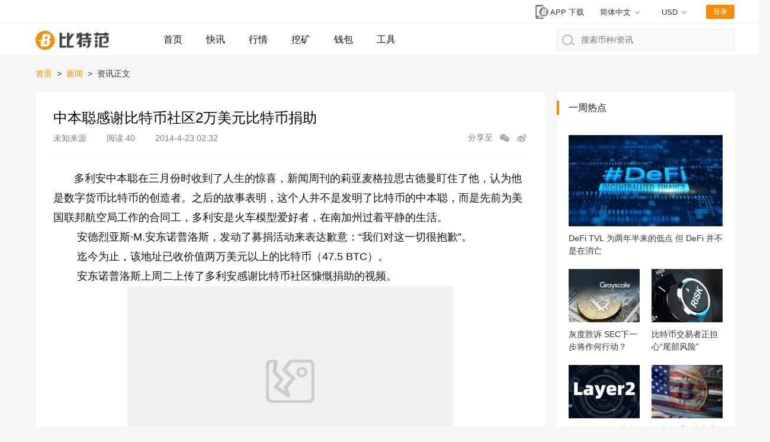

--- FILE ---
content_type: text/html; charset=utf-8
request_url: https://www.btcfans.com/article/5286
body_size: 17731
content:
<!DOCTYPE html>
<html lang="zh-CN" xmlns="http://www.w3.org/1999/xhtml">
<head>
    <meta charset="utf-8" />
    <title>中本聪感谢比特币社区2万美元比特币捐助_比特范</title>
    <meta name="applicable-device" content="pc,mobile">
    <meta http-equiv="X-UA-Compatible" content="IE=edge">
	<meta name="viewport" content="width=device-width, initial-scale=1, user-scalable=no">
	<link rel="stylesheet" type="text/css" href="/assets/css/bootstrap.min.css">
	<link rel="stylesheet" type="text/css" href="/assets/css/custom-web.css?20220628030327">
	<link rel="stylesheet" type="text/css" href="/assets/css/auth.css?20220628030327">
    <script src="/assets/lib/jquery.min.js"></script>
    <script type="text/javascript" charset="utf-8" src="https://g.alicdn.com/sd/nch5/index.js?t=2015052012"></script>
    <script src="/assets/lib/jsencrypt.min.js"></script>
    <script async src="https://www.googletagmanager.com/gtag/js?id=G-0ZY02GBQPC"></script>
    <script>
        window.dataLayer = window.dataLayer || [];
        function gtag(){dataLayer.push(arguments);}
        gtag('js', new Date());

        gtag('config', 'G-0ZY02GBQPC');
    </script>
    <script async src="https://pagead2.googlesyndication.com/pagead/js/adsbygoogle.js?client=ca-pub-1307936120667099" crossorigin="anonymous"></script>
    <script src="/assets/lib/qrcode.min.js"></script><meta name="keywords" content="比特币资讯,区块链文章,区块链技术" /><meta name="description" content="       多利安中本聪在三月份时收到了人生的惊喜，新闻周刊的莉亚麦格拉思古德曼盯住了他，认为他是数字货币比特币的创造者。" />    <script>
        function imageLoadError(img) {
            img.src = "[data-uri]";
        };
        (function(){
            var src = "https://s.ssl.qhres2.com/ssl/ab77b6ea7f3fbf79.js";
            document.write('<script src="' + src + '" id="sozz"><\/script>');
        })();
    </script>
</head>
<body>






<nav class="page-header">
    <div class="status">
        <div class="page-width">
            <div class="market-preview"></div>
            <div class="user-status">
                <a href="https://www.btcfans.com/zh-cn/app" title="app下载"
                   class="app-download-btn" target="_blank">
                    <svg id="ic_appdl_30x24px" xmlns="http://www.w3.org/2000/svg" width="30" height="24"
                         viewBox="0 0 30 24">
                        <path id="bg" fill="none" d="M0,0H30V24H0Z"/>
                        <path id="ic" fill="gray"
                              d="M16.455,1H7.727A2.728,2.728,0,0,0,5,3.727V22.273A2.728,2.728,0,0,0,7.727,25h8.727a2.728,2.728,0,0,0,2.727-2.727V3.727A2.728,2.728,0,0,0,16.455,1ZM12.091,23.909a1.636,1.636,0,1,1,1.636-1.636A1.634,1.634,0,0,1,12.091,23.909ZM17,19.545H7.182V4.273H17Z"
                              transform="translate(0 -1)"/>
                        <g id="bg-2" data-name="bg" fill="gray" transform="translate(11 4)"
                           style="stroke: #fff;stroke-width: 2px;">
                            <circle cx="8" cy="8" r="8" style="stroke: none;"/>
                            <circle fill="none" cx="8" cy="8" r="9"/>
                        </g>
                        <path id="btc" fill="#fff"
                              d="M286.147,500.562h2.31a3.721,3.721,0,0,0,3.5-3.75,1.881,1.881,0,0,0-1.625-2,2.88,2.88,0,0,0,2.125-2.875c0-1.5-1.375-2.062-2.5-2.062h-4.187l-.9,4.812h-2.728l-.178,1.125h2.7l-.2,1.063h-1.383l-.12.812h1.352l-.536,2.875Zm1.3-6.375.444-2.187h1c.25,0,.937.187.937.812a1.431,1.431,0,0,1-1.312,1.375Zm-.869,4.25.153-.75h1.472v-.812H286.9l.166-.813h1.265s1.125,0,1.125.875a1.518,1.518,0,0,1-1.187,1.5Z"
                              transform="translate(-268.644 -483.25)"/>
                    </svg>
                    <span>APP 下载</span>
                </a>
                
                <!--  -->
                <div class="switch-unit switch-unit-lang" style="margin-right: 2.1rem;">
                    <div class="selected">
                        <span id="switch-message">简体中文</span>
                    </div>
                    <ul>
                        <li data-value="zh-cn">
                            <a href="https://www.btcfans.com/zh-cn/article/5286">简体中文</a>
                        </li>
                        <li data-value="zh-tw">
                            <a href="https://www.btcfans.com/zh-tw/article/5286">繁體中文</a>
                        </li>
                        <li data-value="en-us">
                            <a href="https://www.btcfans.com/en-us/article/5286">English</a>
                        </li>
                    </ul>
                </div>
                <!--  -->

                <div class="switch-unit">
                    <div class="selected"><span>USD</span></div>
                    <ul>
                        <li data-value="CNY"><span>CNY 人民币</span></li>
                        <li data-value="USD"><span>USD 美元</span></li>
                    </ul>
                </div>
                <div class="user-btn">登录</div>
                <div class="user-feature">
                    <img class="user-headpic" src="/assets/image/ic_face_default_40px.svg">
                    <div class="user-option">
                        <div class="user-name"></div>
                        <div class="sub-list">
                            <div class="item go-user-info">用户中心</div>
                            <div class="item logout" style="color:#FC4343">退出登陆</div>
                        </div>
                    </div>
                </div>
            </div>
        </div>
    </div>
    <div class="page-width">
        <a href="https://www.btcfans.com/zh-cn/" class="logo">
                            <img onerror="imageLoadError(this)" title="比特范首页" alt="比特范首页" src="/assets/image/ic_logo.svg">
                    </a>
        <a class="nav-menu-left "
           href="https://www.btcfans.com/zh-cn/">首页</a>
        <a class="nav-menu-left "
           href="https://www.btcfans.com/zh-cn/flash/">快讯</a>
        <a class="nav-menu-left "
           href="https://price.btcfans.com/zh-cn/">行情</a>
        <a class="nav-menu-left "
           href="https://mining.btcfans.com/zh-cn/">挖矿</a>
        <a class="nav-menu-left "
           href="https://www.btcfans.com/zh-cn/wallet">钱包</a>
        <a class="nav-menu-left "
           href="https://www.btcfans.com/zh-cn/tools">工具</a>
        <div class="nav-search">
            <input type="text" placeholder="搜索币种/资讯" autocomplete='off' id="CoinSearchInput">
            <svg xmlns="http://www.w3.org/2000/svg" width="21.906" height="18.906"
                 viewBox="0 0 21.906 18.906">
                <defs>
                    <style>
                        .cls-1, .cls-3 {
                            fill: none;
                        }

                        .cls-1 {
                            stroke: #b6b6b6;
                            stroke-linecap: round;
                            stroke-width: 2px;
                        }

                        .cls-2 {
                            stroke: none;
                        }
                    </style>
                </defs>
                <g id="ic_search_" transform="translate(-1009 -15)">
                    <g id="椭圆_52" data-name="椭圆 52" class="cls-1" transform="translate(1009 15)">
                        <circle class="cls-2" cx="9" cy="9" r="9"></circle>
                        <circle class="cls-3" cx="9" cy="9" r="8"></circle>
                    </g>
                    <line id="直线_49" data-name="直线 49" class="cls-1" x2="5" y2="4"
                          transform="translate(1024.5 28.5)"></line>
                </g>
            </svg>
            <div class="loading">
                <svg xmlns="http://www.w3.org/2000/svg" xmlns:xlink="http://www.w3.org/1999/xlink" width="30px"
                     height="30px" viewBox="0 0 50 50" style="enable-background:new 0 0 50 50" xml:space="preserve">
                                    <path fill="#FF6700"
                                          d="M25.251,6.461c-10.318,0-18.683,8.365-18.683,18.683h4.068c0-8.071,6.543-14.615,14.615-14.615V6.461z"
                                          transform="rotate(275.098 25 25)">
                                        <animateTransform attributeType="xml" attributeName="transform" type="rotate"
                                                          from="0 25 25"
                                                          to="360 25 25"
                                                          dur="0.6s" repeatCount="indefinite"></animateTransform>
                                    </path>
                                </svg>
            </div>
            <div class="search-result">
                <div class="no-result">没有相关币种结果</div>
                <div class="result-list"></div>
                <a class="news-result" href="javascript:void(0)" target="_blank"><p style="display: inline-block;">搜索</p><span></span><p style="display: inline-block;">相关资讯</p></a>
            </div>
        </div>
    </div>
    <div class="scroll-top"></div>
    <script>
                window.legalRates = [{Base: 'USD', Last:6.3447, Quote: "CNY"}]
    </script>
</nav>
    <div class="page-width page-content">
    
        <nav class="bread">
            <a target="_blank" href="https://www.btcfans.com/zh-cn/">首页</a>
                            <span class="split">&gt;</span>
                <a target="_blank" href="https://www.btcfans.com/zh-cn/category/news/"> 
                    新闻                </a>
                        <span class="split">&gt;</span>
            <span>资讯正文</span>
        </nav>
        <div class="main-content">
            <article class="article-content"
                     data-article="5286">
                <div class="article-head">
                    <h1>中本聪感谢比特币社区2万美元比特币捐助</h1>
                    <div class="sub">
                                                    <span class="source">未知来源</span>
                                                <span class="views"
                              style="margin-right: 30px"><span>阅读</span> 40</span>
                        <span class="post_time">
                            2014-4-23 02:32                        </span>
                        <div class="article-share">
                            <span>分享至</span>
                            <div class="wx-share">
                                    <svg t="1592986321089" class="icon" viewBox="0 0 1024 1024" version="1.1"
                                         xmlns="http://www.w3.org/2000/svg" p-id="2150" width="18" height="18"
                                         xmlns:xlink="http://www.w3.org/1999/xlink"><path
                                                d="M691.230034 363.055736c4.50664 0 8.985652 0.100284 13.443174 0.267083-28.387537-129.98547-162.365948-228.411153-323.384202-228.411153-181.674713 0-328.949964 125.291564-328.949964 279.844569 0 90.298586 50.28629 170.592306 128.319527 221.76171l-32.865525 96.941889 108.828614-59.677171c38.45073 13.407358 80.538291 20.818141 124.666324 20.818141 8.506744 0 16.937764-0.274246 25.28078-0.814552-9.205663-24.38027-14.193257-50.360991-14.193257-77.331249C392.377552 476.507648 526.177907 363.055736 691.230034 363.055736zM494.810502 273.250384c26.828019 0 48.577369 21.748327 48.577369 48.577369 0 26.828019-21.748327 48.577369-48.577369 48.577369s-48.577369-21.748327-48.577369-48.577369C446.234157 294.998711 467.982484 273.250384 494.810502 273.250384zM268.822538 370.404098c-26.828019 0-48.577369-21.748327-48.577369-48.577369 0-26.828019 21.748327-48.577369 48.577369-48.577369s48.577369 21.748327 48.577369 48.577369C317.399907 348.654748 295.65158 370.404098 268.822538 370.404098z"
                                                p-id="2151" fill="#a4a4a4"></path><path
                                                d="M968.963523 616.456027c0-130.059148-124.345006-235.492432-277.733489-235.492432S413.497569 486.396879 413.497569 616.456027s124.345006 235.492432 277.733489 235.492432c32.206516 0 63.123666-4.66423 91.88778-13.211906l94.959745 52.070936-27.598568-81.407078C922.118612 766.810407 968.963523 696.275957 968.963523 616.456027zM604.457762 582.663386c-21.48022 0-38.892799-17.412578-38.892799-38.892799 0-21.48022 17.412578-38.892799 38.892799-38.892799 21.48022 0 38.892799 17.412578 38.892799 38.892799C643.35056 565.250808 625.937982 582.663386 604.457762 582.663386zM785.395694 582.663386c-21.48022 0-38.892799-17.412578-38.892799-38.892799 0-21.48022 17.412578-38.892799 38.892799-38.892799 21.48022 0 38.892799 17.412578 38.892799 38.892799C824.288492 565.250808 806.874891 582.663386 785.395694 582.663386z"
                                                p-id="2152" fill="#a4a4a4"></path></svg>

                                <div class="detail">
                                    <div class="detail-info">
                                        <div id="qrcode"></div>
                                        <span>微信扫一扫，打开网页后点击屏幕右上角分享按钮</span>
                                    </div>
                                </div>
                            </div>
                            <span href="" class="sina-share">
                                <svg t="1592986608469" class="icon" viewBox="0 0 1024 1024" version="1.1" xmlns="http://www.w3.org/2000/svg" p-id="3085" data-spm-anchor-id="a313x.7781069.0.i4" width="18" height="18" xmlns:xlink="http://www.w3.org/1999/xlink"><defs><style type="text/css"></style></defs><path d="M736.95 523.19c-35.19-6.82-18.1-25.72-18.1-25.72s34.45-56.79-6.79-98c-51.14-51.14-175.33 6.49-175.33 6.49-47.43 14.75-34.86-6.71-28.13-43.19 0-43-14.74-115.74-141.12-72.75-126.25 43.16-234.65 194.51-234.65 194.51-75.37 100.62-65.4 178.34-65.4 178.34 18.83 171.63 201.2 218.74 343 229.92 149.24 11.67 350.63-51.46 411.69-181.18 61.08-129.94-49.89-181.35-85.2-188.42M421.5 844.38c-148.13 6.93-267.88-67.38-267.88-166.2S273.37 499.82 421.5 493s268.24 54.25 268.24 153-120 191.64-268.24 198.38" p-id="3086" fill="#a4a4a4"></path><path d="M392 558.17c-149 17.45-131.78 157-131.78 157s-1.51 44.21 40 66.71c87.18 47.2 176.92 18.62 222.3-39.94S541.17 540.86 392 558.17M354.39 754c-27.82 3.27-50.24-12.76-50.24-36.05s19.92-47.42 47.74-50.32c32-3 52.77 15.35 52.77 38.62s-22.56 44.6-50.27 47.75m87.83-74.78c-9.43 7-21 6-26-2.41-5.21-8.26-3.26-21.46 6.3-28.39 11-8.19 22.51-5.84 27.47 2.39 5 8.43 1.43 21.09-7.77 28.4M952.6 445a36 36 0 0 0 1.18-8.56 268 268 0 0 0 3.22-39.92c0-147-119.6-266.68-266.64-266.68a36.87 36.87 0 1 0 0 73.74c106.38 0 192.91 86.56 192.91 192.94a194.51 194.51 0 0 1-3.2 35.28l0.43 0.07a36.7 36.7 0 0 0 72 13.36 0.56 0.56 0 0 1 0-0.23" p-id="3087" fill="#a4a4a4"></path><path d="M837.17 410.36c0.42-4.58 0.88-9.15 0.88-13.84 0-81.45-66.24-147.69-147.68-147.69a30.72 30.72 0 1 0 0 61.44 86.34 86.34 0 0 1 86.23 86.25 88.46 88.46 0 0 1-0.68 11.08l0.72 0.1c-0.14 1.22-0.72 2.31-0.72 3.57A30.71 30.71 0 0 0 806.63 442c15.52 0 27.82-11.7 29.9-26.67l0.32 0.07c0.08-0.77 0-1.6 0.13-2.36 0-0.6 0.37-1.13 0.37-1.76 0-0.33-0.19-0.6-0.19-0.91" p-id="3088" fill="#a4a4a4"></path></svg>
                            </span>
                        </div>
                    </div>
                </div>
                <div class="text">
                    &nbsp; &nbsp; &nbsp; &nbsp;多利安中本聪在三月份时收到了人生的惊喜，新闻周刊的莉亚麦格拉思古德曼盯住了他，认为他是数字货币比特币的创造者。之后的故事表明，这个人并不是发明了比特币的中本聪，而是先前为美国联邦航空局工作的合同工，多利安是火车模型爱好者，在南加州过着平静的生活。<br />&nbsp; &nbsp; &nbsp; &nbsp; 安德烈亚斯·M.安东诺普洛斯，发动了募捐活动来表达歉意：“我们对这一切很抱歉”。<br />&nbsp; &nbsp; &nbsp; &nbsp; 迄今为止，该地址已收价值两万美元以上的比特币（47.5 BTC）。<br />&nbsp; &nbsp; &nbsp; &nbsp; 安东诺普洛斯上周二上传了多利安感谢比特币社区慷慨捐助的视频。<br /><p style="text-align: center"><img src="/assets/image/404.png" /></p><br />&nbsp; &nbsp; &nbsp; &nbsp;中本聪也趁机澄清了他的名字。&nbsp;<br />&nbsp; &nbsp; &nbsp; “我不是发明比特币的中本聪，”他说。 “我的名字是多利安中本聪。当然，如果我是真正的创造者，我绝不会用我的真实姓名。所以从这个角度来说，你们肯定知道，中本聪是不是我。“<br />&nbsp; &nbsp; &nbsp; &nbsp;“我想进一步指出，我将会是比特币用户之一，”他补充说。 “比特币社区的人虽然只是这个世界的一小部分人，但仍然为人类的美好做出了贡献......”<br />&nbsp; &nbsp; &nbsp; &nbsp;他总结说：&nbsp;<br />&nbsp; &nbsp; &nbsp; &nbsp;“我会保留我的比特币账户很多很多年。并希望，我也可以像你们对我一样为他人做出贡献”                </div>
                <div class="article-qrcode">
                    <img src="/assets/image/ic_qrcode_accround_endpage.png" alt="btcfans公众号">
                    <p>微信扫描关注公众号，及时掌握新动向</p>
                </div>
                <div class="article-foot">
                                            <div class="source">来自互联网</div>
                                        <div class="declare">
                    免责声明：<br>2.本文版权归属原作所有，仅代表作者本人观点，不代表比特范的观点或立场<br>2.本文版权归属原作所有，仅代表作者本人观点，不代表比特范的观点或立场</div>
                                        <div class="article-nav">
                                                    <a target="_blank"
                               href="https://www.btcfans.com/zh-cn/article/5285"
                            ><span style="color:#666!important">上一篇：</span>币看发力比特币应用，强势推出手机APP                            </a>
                        
                                                    <a target="_blank"
                               href="https://www.btcfans.com/zh-cn/article/5287"
                            ><span style="color:#666!important">下一篇：</span>比特币存钱罐的手机与谷歌验证上线                            </a>
                                            </div>
                </div>
            </article>
            


<div class="side-module relative-article">
    <div class="module-title">
        <h3>相关资讯</h3>
    </div>
    <div class="module-content">
        <div class="article-list">
            <ul>
                                    <li>
                        <div class="article">
                            <a class="cover" target="_blank"
                               href="https://www.btcfans.com/zh-cn/article/107166"
                               title="全球稳定币用户加一起 已经打造了美国第五大银行">
                                <img onerror="imageLoadError(this)"  src="https://res.btcfans.com/data/e43/10f/146/e696e59fe64e6bf6258c191.jpg" loading="lazy"
                                     alt="全球稳定币用户加一起 已经打造了美国第五大银行"
                                     title="全球稳定币用户加一起 已经打造了美国第五大银行"
                                >
                            </a>
                            <div class="info">
                                <a class="title" target="_blank"
                                   href="https://www.btcfans.com/zh-cn/article/107166"
                                   title="全球稳定币用户加一起 已经打造了美国第五大银行">全球稳定币用户加一起 已经打造了美国第五大银行</a>
                                <p class="des"><a target="_blank"
                                                  href="https://www.btcfans.com/zh-cn/article/107166">
                                        超过 2500 万个区块链地址持有超过 1 美元的稳定币。其中约 80%，即接近 2000 万个地址持有 1 美元到 100 美元之间的稳定币。</a></p>
                                <div class="other">
                                                                            <a target="_blank"
                                           href="https://www.btcfans.com/zh-cn/category/discuss/"
                                           class="category">观点</a>
                                                                                                                <span class="source">
                            	                                    <a target="_blank"
                                       href="https://www.btcfans.com/zh-cn/author/40/">金色财经</a>
                                                            </span>
                                                                                                                <span class="tags">
                                                                                                        <a target="_blank" href="https://www.btcfans.com/zh-cn/tag/1212/">稳定币</a>
                                                                                                        <a target="_blank" href="https://www.btcfans.com/zh-cn/tag/1437/">美国</a>
                                                            </span>
                                                                        <span class="time">23-8-30</span>
                                    <span class="views">68100</span>
                                </div>
                            </div>
                        </div>
                    </li>
                                    <li>
                        <div class="article">
                            <a class="cover" target="_blank"
                               href="https://www.btcfans.com/zh-cn/article/107170"
                               title="两名 SEC 委员反对 SEC 对 NFT 的执法行动">
                                <img onerror="imageLoadError(this)"  src="https://res.btcfans.com/data/0b0/c0f/c1e/df2666b85f6b4fb5f95d244.jpg" loading="lazy"
                                     alt="两名 SEC 委员反对 SEC 对 NFT 的执法行动"
                                     title="两名 SEC 委员反对 SEC 对 NFT 的执法行动"
                                >
                            </a>
                            <div class="info">
                                <a class="title" target="_blank"
                                   href="https://www.btcfans.com/zh-cn/article/107170"
                                   title="两名 SEC 委员反对 SEC 对 NFT 的执法行动">两名 SEC 委员反对 SEC 对 NFT 的执法行动</a>
                                <p class="des"><a target="_blank"
                                                  href="https://www.btcfans.com/zh-cn/article/107170">
                                        美国证券交易委员会委员 Mark Uyeda 和 Hester Peirce 对 SEC 将 NFT 销售视为证券的强制执行持异议。</a></p>
                                <div class="other">
                                                                            <a target="_blank"
                                           href="https://www.btcfans.com/zh-cn/category/discuss/"
                                           class="category">观点</a>
                                                                                                                <span class="source">
                            	                                    <a target="_blank"
                                       href="https://www.btcfans.com/zh-cn/author/40/">金色财经</a>
                                                            </span>
                                                                                                                <span class="tags">
                                                                                                        <a target="_blank" href="https://www.btcfans.com/zh-cn/tag/1467/">NFT</a>
                                                                                                        <a target="_blank" href="https://www.btcfans.com/zh-cn/tag/2115/">SEC</a>
                                                            </span>
                                                                        <span class="time">23-8-30</span>
                                    <span class="views">27236</span>
                                </div>
                            </div>
                        </div>
                    </li>
                                    <li>
                        <div class="article">
                            <a class="cover" target="_blank"
                               href="https://www.btcfans.com/zh-cn/article/107148"
                               title="撇开无代币不谈 Base链为何没有违反美国法律？">
                                <img onerror="imageLoadError(this)"  src="https://res.btcfans.com/data/c3c/332/03e/af75122cb307b7657905894.jpg" loading="lazy"
                                     alt="撇开无代币不谈 Base链为何没有违反美国法律？"
                                     title="撇开无代币不谈 Base链为何没有违反美国法律？"
                                >
                            </a>
                            <div class="info">
                                <a class="title" target="_blank"
                                   href="https://www.btcfans.com/zh-cn/article/107148"
                                   title="撇开无代币不谈 Base链为何没有违反美国法律？">撇开无代币不谈 Base链为何没有违反美国法律？</a>
                                <p class="des"><a target="_blank"
                                                  href="https://www.btcfans.com/zh-cn/article/107148">
                                        Coinbase 推出的 L2 扩容网络 Base 因为 friend.tech 的风靡而受到追捧。但区块链分析机构 ChainArgos 却指出， Base 可能违反美国联邦法律。</a></p>
                                <div class="other">
                                                                            <a target="_blank"
                                           href="https://www.btcfans.com/zh-cn/category/discuss/"
                                           class="category">观点</a>
                                                                                                                <span class="source">
                            	                                    <a target="_blank"
                                       href="https://www.btcfans.com/zh-cn/author/686/">Foresight News</a>
                                                            </span>
                                                                                                                <span class="tags">
                                                                                                        <a target="_blank" href="https://www.btcfans.com/zh-cn/tag/437/">Coinbase</a>
                                                                                                        <a target="_blank" href="https://www.btcfans.com/zh-cn/tag/1437/">美国</a>
                                                            </span>
                                                                        <span class="time">23-8-30</span>
                                    <span class="views">8830</span>
                                </div>
                            </div>
                        </div>
                    </li>
                                    <li>
                        <div class="article">
                            <a class="cover" target="_blank"
                               href="https://www.btcfans.com/zh-cn/article/107144"
                               title="Optimism和Base的协议治理和收入互换框架详解">
                                <img onerror="imageLoadError(this)"  src="https://res.btcfans.com/data/fbb/4a0/b77/b21062e45798923d9c1e3ff.jpg" loading="lazy"
                                     alt="Optimism和Base的协议治理和收入互换框架详解"
                                     title="Optimism和Base的协议治理和收入互换框架详解"
                                >
                            </a>
                            <div class="info">
                                <a class="title" target="_blank"
                                   href="https://www.btcfans.com/zh-cn/article/107144"
                                   title="Optimism和Base的协议治理和收入互换框架详解">Optimism和Base的协议治理和收入互换框架详解</a>
                                <p class="des"><a target="_blank"
                                                  href="https://www.btcfans.com/zh-cn/article/107144">
                                        本月对于以太坊来说是一个重要的里程碑：一家在美国上市的公司首次推出了由Optimism提供支持的自己的OP Chain。</a></p>
                                <div class="other">
                                                                            <a target="_blank"
                                           href="https://www.btcfans.com/zh-cn/category/discuss/"
                                           class="category">观点</a>
                                                                                                                <span class="source">
                            	                                    <a target="_blank"
                                       href="https://www.btcfans.com/zh-cn/author/40/">金色财经</a>
                                                            </span>
                                                                                                                <span class="tags">
                                                                                                        <a target="_blank" href="https://www.btcfans.com/zh-cn/tag/5466/">BASE</a>
                                                                                                        <a target="_blank" href="https://www.btcfans.com/zh-cn/tag/5889/">Optimism</a>
                                                            </span>
                                                                        <span class="time">23-8-30</span>
                                    <span class="views">33563</span>
                                </div>
                            </div>
                        </div>
                    </li>
                                    <li>
                        <div class="article">
                            <a class="cover" target="_blank"
                               href="https://www.btcfans.com/zh-cn/article/107138"
                               title="币安“突然”加速投资Web3项目 或为借势提振BNB生态">
                                <img onerror="imageLoadError(this)"  src="https://res.btcfans.com/data/b4e/23e/0ec/53558a926ac5b16a91a58b9.jpg" loading="lazy"
                                     alt="币安“突然”加速投资Web3项目 或为借势提振BNB生态"
                                     title="币安“突然”加速投资Web3项目 或为借势提振BNB生态"
                                >
                            </a>
                            <div class="info">
                                <a class="title" target="_blank"
                                   href="https://www.btcfans.com/zh-cn/article/107138"
                                   title="币安“突然”加速投资Web3项目 或为借势提振BNB生态">币安“突然”加速投资Web3项目 或为借势提振BNB生态</a>
                                <p class="des"><a target="_blank"
                                                  href="https://www.btcfans.com/zh-cn/article/107138">
                                        6月21日，Binance Labs宣布联合领投智能合约基础设施公司Neutron的1000万美元融资；6月29日，去中心化零信任数据湖Mind Network完成250万美元种子轮融资。</a></p>
                                <div class="other">
                                                                            <a target="_blank"
                                           href="https://www.btcfans.com/zh-cn/category/discuss/"
                                           class="category">观点</a>
                                                                                                                <span class="source">
                            	                                    <a target="_blank"
                                       href="https://www.btcfans.com/zh-cn/author/489/">考拉财经CoinKaola</a>
                                                            </span>
                                                                                                                <span class="tags">
                                                                                                        <a target="_blank" href="https://www.btcfans.com/zh-cn/tag/1266/">币安</a>
                                                                                                        <a target="_blank" href="https://www.btcfans.com/zh-cn/tag/2311/">Web3</a>
                                                            </span>
                                                                        <span class="time">23-8-30</span>
                                    <span class="views">45262</span>
                                </div>
                            </div>
                        </div>
                    </li>
                                    <li>
                        <div class="article">
                            <a class="cover" target="_blank"
                               href="https://www.btcfans.com/zh-cn/article/107133"
                               title="加密货币的创新之路之一：以太坊的创新">
                                <img onerror="imageLoadError(this)"  src="https://res.btcfans.com/data/a10/81e/c09/dd77d1c085038392bcacfa6.jpg" loading="lazy"
                                     alt="加密货币的创新之路之一：以太坊的创新"
                                     title="加密货币的创新之路之一：以太坊的创新"
                                >
                            </a>
                            <div class="info">
                                <a class="title" target="_blank"
                                   href="https://www.btcfans.com/zh-cn/article/107133"
                                   title="加密货币的创新之路之一：以太坊的创新">加密货币的创新之路之一：以太坊的创新</a>
                                <p class="des"><a target="_blank"
                                                  href="https://www.btcfans.com/zh-cn/article/107133">
                                        以太坊的市值在币市值网站（Coinmarketcap）排第二名。以太坊团队是最懂加密货币的团队，他们有很多开创性的贡献。</a></p>
                                <div class="other">
                                                                            <a target="_blank"
                                           href="https://www.btcfans.com/zh-cn/category/discuss/"
                                           class="category">观点</a>
                                                                                                                <span class="source">
                            	                                    <a target="_blank"
                                       href="https://www.btcfans.com/zh-cn/author/40/">金色财经</a>
                                                            </span>
                                                                                                                <span class="tags">
                                                                                                        <a target="_blank" href="https://www.btcfans.com/zh-cn/tag/323/">加密货币</a>
                                                                                                        <a target="_blank" href="https://www.btcfans.com/zh-cn/tag/1221/">以太坊</a>
                                                            </span>
                                                                        <span class="time">23-8-30</span>
                                    <span class="views">49011</span>
                                </div>
                            </div>
                        </div>
                    </li>
                                    <li>
                        <div class="article">
                            <a class="cover" target="_blank"
                               href="https://www.btcfans.com/zh-cn/article/107129"
                               title="美SEC首次监管NFT NFT将走入合规之路？">
                                <img onerror="imageLoadError(this)"  src="https://res.btcfans.com/data/25a/c6f/b38/1a11c0a3d1724b3b38a116c.jpg" loading="lazy"
                                     alt="美SEC首次监管NFT NFT将走入合规之路？"
                                     title="美SEC首次监管NFT NFT将走入合规之路？"
                                >
                            </a>
                            <div class="info">
                                <a class="title" target="_blank"
                                   href="https://www.btcfans.com/zh-cn/article/107129"
                                   title="美SEC首次监管NFT NFT将走入合规之路？">美SEC首次监管NFT NFT将走入合规之路？</a>
                                <p class="des"><a target="_blank"
                                                  href="https://www.btcfans.com/zh-cn/article/107129">
                                        在整个加密市场翘首企盼，却迟迟等不来美国 SEC 对 Bitwise、贝莱德（BlackRock）、VanEck、WisdomTree 和 Invesco 等机构所提交的比特币ETF申请文件作出回应的时刻，美SEC却将监管的触手伸向了加密世界另一重要组成部分不可替代代币 NFT。</a></p>
                                <div class="other">
                                                                            <a target="_blank"
                                           href="https://www.btcfans.com/zh-cn/category/discuss/"
                                           class="category">观点</a>
                                                                                                                <span class="source">
                            	                                    <a target="_blank"
                                       href="https://www.btcfans.com/zh-cn/author/216/">区块链头条</a>
                                                            </span>
                                                                                                                <span class="tags">
                                                                                                        <a target="_blank" href="https://www.btcfans.com/zh-cn/tag/1467/">NFT</a>
                                                                                                        <a target="_blank" href="https://www.btcfans.com/zh-cn/tag/2115/">SEC</a>
                                                            </span>
                                                                        <span class="time">23-8-30</span>
                                    <span class="views">36591</span>
                                </div>
                            </div>
                        </div>
                    </li>
                                    <li>
                        <div class="article">
                            <a class="cover" target="_blank"
                               href="https://www.btcfans.com/zh-cn/article/107125"
                               title="Coinbase 正与加拿大银行巨头洽谈推广加密货币">
                                <img onerror="imageLoadError(this)"  src="https://res.btcfans.com/data/2a9/006/359/0e9acc544d2249278f99441.jpg" loading="lazy"
                                     alt="Coinbase 正与加拿大银行巨头洽谈推广加密货币"
                                     title="Coinbase 正与加拿大银行巨头洽谈推广加密货币"
                                >
                            </a>
                            <div class="info">
                                <a class="title" target="_blank"
                                   href="https://www.btcfans.com/zh-cn/article/107125"
                                   title="Coinbase 正与加拿大银行巨头洽谈推广加密货币">Coinbase 正与加拿大银行巨头洽谈推广加密货币</a>
                                <p class="des"><a target="_blank"
                                                  href="https://www.btcfans.com/zh-cn/article/107125">
                                        总部位于美国的加密货币交易所 Coinbase 正在与加拿大银行业巨头进行谈判，试图说服他们支持该国的加密生态系统。该公司最近进入该生态系统，以应对本国监管的不确定性。</a></p>
                                <div class="other">
                                                                            <a target="_blank"
                                           href="https://www.btcfans.com/zh-cn/category/news/"
                                           class="category">新闻</a>
                                                                                                                <span class="source">
                            	                                    <a target="_blank"
                                       href="https://www.btcfans.com/zh-cn/author/40/">金色财经</a>
                                                            </span>
                                                                                                                <span class="tags">
                                                                                                        <a target="_blank" href="https://www.btcfans.com/zh-cn/tag/437/">Coinbase</a>
                                                                                                        <a target="_blank" href="https://www.btcfans.com/zh-cn/tag/1010/">加拿大</a>
                                                            </span>
                                                                        <span class="time">23-8-30</span>
                                    <span class="views">1296</span>
                                </div>
                            </div>
                        </div>
                    </li>
                                    <li>
                        <div class="article">
                            <a class="cover" target="_blank"
                               href="https://www.btcfans.com/zh-cn/article/107122"
                               title="详解 Aave 治理 V2：更包容性更高效的决策系统">
                                <img onerror="imageLoadError(this)"  src="https://res.btcfans.com/data/a07/e6a/4cf/249998a77514c4383bac6e4.jpg" loading="lazy"
                                     alt="详解 Aave 治理 V2：更包容性更高效的决策系统"
                                     title="详解 Aave 治理 V2：更包容性更高效的决策系统"
                                >
                            </a>
                            <div class="info">
                                <a class="title" target="_blank"
                                   href="https://www.btcfans.com/zh-cn/article/107122"
                                   title="详解 Aave 治理 V2：更包容性更高效的决策系统">详解 Aave 治理 V2：更包容性更高效的决策系统</a>
                                <p class="des"><a target="_blank"
                                                  href="https://www.btcfans.com/zh-cn/article/107122">
                                        从 2017 年的 ETHLend 开始，Aave 在协议使用和治理参与方面都取得了巨大增长，是 DeFi 最大的协议之一，存款达到了 58.91 亿美元。</a></p>
                                <div class="other">
                                                                            <a target="_blank"
                                           href="https://www.btcfans.com/zh-cn/category/defi/"
                                           class="category">DeFi</a>
                                                                                                                <span class="source">
                            	                                    <a target="_blank"
                                       href="https://www.btcfans.com/zh-cn/author/264/">深潮TechFlow</a>
                                                            </span>
                                                                                                                <span class="tags">
                                                                                                        <a target="_blank" href="https://www.btcfans.com/zh-cn/tag/1249/">DeFi</a>
                                                                                                        <a target="_blank" href="https://www.btcfans.com/zh-cn/tag/1556/">Aave</a>
                                                            </span>
                                                                        <span class="time">23-8-30</span>
                                    <span class="views">37036</span>
                                </div>
                            </div>
                        </div>
                    </li>
                                    <li>
                        <div class="article">
                            <a class="cover" target="_blank"
                               href="https://www.btcfans.com/zh-cn/article/107049"
                               title="稳定币TrueUSD（TUSD）的最新资产风险评估分析">
                                <img onerror="imageLoadError(this)"  src="https://res.btcfans.com/data/ab3/d47/b5b/010c049d513f570bb320d86.jpg" loading="lazy"
                                     alt="稳定币TrueUSD（TUSD）的最新资产风险评估分析"
                                     title="稳定币TrueUSD（TUSD）的最新资产风险评估分析"
                                >
                            </a>
                            <div class="info">
                                <a class="title" target="_blank"
                                   href="https://www.btcfans.com/zh-cn/article/107049"
                                   title="稳定币TrueUSD（TUSD）的最新资产风险评估分析">稳定币TrueUSD（TUSD）的最新资产风险评估分析</a>
                                <p class="des"><a target="_blank"
                                                  href="https://www.btcfans.com/zh-cn/article/107049">
                                        TrueUSD（TUSD）在 crvUSD 中扮演着重要角色，作为 Pegkeeper 池之一（crvUSD/TUSD），与 USDC、USDT 和 USDP 一起。</a></p>
                                <div class="other">
                                                                            <a target="_blank"
                                           href="https://www.btcfans.com/zh-cn/category/defi/"
                                           class="category">DeFi</a>
                                                                                                                <span class="source">
                            	                                    <a target="_blank"
                                       href="https://www.btcfans.com/zh-cn/author/560/">Block unicorn</a>
                                                            </span>
                                                                                                                <span class="tags">
                                                                                                        <a target="_blank" href="https://www.btcfans.com/zh-cn/tag/1212/">稳定币</a>
                                                                                                        <a target="_blank" href="https://www.btcfans.com/zh-cn/tag/1644/">Curve</a>
                                                            </span>
                                                                        <span class="time">23-8-23</span>
                                    <span class="views">33902</span>
                                </div>
                            </div>
                        </div>
                    </li>
                            </ul>
        </div>
    </div>
</div>
        </div>
        <div class="sub-content">
            
            


            
            <div class="side-module">
    <div class="module-title">
        <h3>一周热点</h3>
    </div>
    <div class="module-content">
        <ul class="side-article-list-extend has-main" style="margin-bottom: 20px;overflow: hidden">
                        <li><a target="_blank"
                   href="https://www.btcfans.com/zh-cn/article/107143"
                   title="DeFi TVL 为两年半来的低点 但 DeFi 并不是在消亡"
                   class="article_item">
                    <div class="cover">
                        <img onerror="imageLoadError(this)" src="https://res.btcfans.com/data/23b/599/4c2/008e9be981a603f26118767.jpg" alt="DeFi TVL 为两年半来的低点 但 DeFi 并不是在消亡">
                    </div>
                   <div class="tit">DeFi TVL 为两年半来的低点 但 DeFi 并不是在消亡</div>
                </a>
            </li>
                        <li><a target="_blank"
                   href="https://www.btcfans.com/zh-cn/article/107135"
                   title="灰度胜诉 SEC下一步将作何行动？"
                   class="article_item">
                    <div class="cover">
                        <img onerror="imageLoadError(this)" src="https://res.btcfans.com/data/969/322/17a/03096358177f40393f913eb.jpg" alt="灰度胜诉 SEC下一步将作何行动？">
                    </div>
                   <div class="tit">灰度胜诉 SEC下一步将作何行动？</div>
                </a>
            </li>
                        <li><a target="_blank"
                   href="https://www.btcfans.com/zh-cn/article/107160"
                   title="比特币交易者正担心“尾部风险”"
                   class="article_item">
                    <div class="cover">
                        <img onerror="imageLoadError(this)" src="https://res.btcfans.com/data/15a/b42/f8d/748a26bfd0f87f05251ce32.jpg" alt="比特币交易者正担心“尾部风险”">
                    </div>
                   <div class="tit">比特币交易者正担心“尾部风险”</div>
                </a>
            </li>
                        <li><a target="_blank"
                   href="https://www.btcfans.com/zh-cn/article/107054"
                   title="Layer2是如何盈利的？"
                   class="article_item">
                    <div class="cover">
                        <img onerror="imageLoadError(this)" src="https://res.btcfans.com/data/c61/70f/4ce/c4bfac116b31bfa2e8c15a9.jpg" alt="Layer2是如何盈利的？">
                    </div>
                   <div class="tit">Layer2是如何盈利的？</div>
                </a>
            </li>
                        <li><a target="_blank"
                   href="https://www.btcfans.com/zh-cn/article/107030"
                   title="加密货币周期与美国货币政策"
                   class="article_item">
                    <div class="cover">
                        <img onerror="imageLoadError(this)" src="https://res.btcfans.com/data/682/9f8/157/3489ef98e68902bb33fc550.jpg" alt="加密货币周期与美国货币政策">
                    </div>
                   <div class="tit">加密货币周期与美国货币政策</div>
                </a>
            </li>
                        <li><a target="_blank"
                   href="https://www.btcfans.com/zh-cn/article/106587"
                   title="比特币ETF或将比特币推向历史新高"
                   class="article_item">
                    <div class="cover">
                        <img onerror="imageLoadError(this)" src="https://res.btcfans.com/data/050/208/7bd/0b520ba670473be91865510.jpg" alt="比特币ETF或将比特币推向历史新高">
                    </div>
                   <div class="tit">比特币ETF或将比特币推向历史新高</div>
                </a>
            </li>
                        <li><a target="_blank"
                   href="https://www.btcfans.com/zh-cn/article/106658"
                   title="5个美联储最关注的「美元代币」风险"
                   class="article_item">
                    <div class="cover">
                        <img onerror="imageLoadError(this)" src="https://res.btcfans.com/data/a18/8ef/469/98e97d9e6fabb09084e10f3.jpg" alt="5个美联储最关注的「美元代币」风险">
                    </div>
                   <div class="tit">5个美联储最关注的「美元代币」风险</div>
                </a>
            </li>
                        <li><a target="_blank"
                   href="https://www.btcfans.com/zh-cn/article/105550"
                   title="为什么说Ripple仍面临中心化警告"
                   class="article_item">
                    <div class="cover">
                        <img onerror="imageLoadError(this)" src="https://res.btcfans.com/data/454/6e5/b3b/b2a8c0645a174f57427dd3e.jpg" alt="为什么说Ripple仍面临中心化警告">
                    </div>
                   <div class="tit">为什么说Ripple仍面临中心化警告</div>
                </a>
            </li>
                        <li><a target="_blank"
                   href="https://www.btcfans.com/zh-cn/article/105562"
                   title="GBTC负溢价渐窄 原因和影响是什么？"
                   class="article_item">
                    <div class="cover">
                        <img onerror="imageLoadError(this)" src="https://res.btcfans.com/data/b99/4f0/aed/633df292607587fc13c6b37.jpg" alt="GBTC负溢价渐窄 原因和影响是什么？">
                    </div>
                   <div class="tit">GBTC负溢价渐窄 原因和影响是什么？</div>
                </a>
            </li>
                        <li><a target="_blank"
                   href="https://www.btcfans.com/zh-cn/article/105382"
                   title="对冲基金减少加密货币投资"
                   class="article_item">
                    <div class="cover">
                        <img onerror="imageLoadError(this)" src="https://res.btcfans.com/data/772/257/273/49c2917999fb9107c3bb4d3.jpg" alt="对冲基金减少加密货币投资">
                    </div>
                   <div class="tit">对冲基金减少加密货币投资</div>
                </a>
            </li>
                        <li><a target="_blank"
                   href="https://www.btcfans.com/zh-cn/article/105372"
                   title="XRP判决中谁是赢家谁是输家？"
                   class="article_item">
                    <div class="cover">
                        <img onerror="imageLoadError(this)" src="https://res.btcfans.com/data/e02/0c6/24f/5d43e7d84055dc158ec39d6.jpg" alt="XRP判决中谁是赢家谁是输家？">
                    </div>
                   <div class="tit">XRP判决中谁是赢家谁是输家？</div>
                </a>
            </li>
                    </ul>
    </div>
</div>            
<div class="side-module">
    <div class="module-title">
        <h3>24H热门阅读</h3>
    </div>
    <div class="module-content">
        <ul class="tab-items side-article-list-num active" style="opacity: 1">
                                    <li><a target="_blank"
                   href="https://www.btcfans.com/zh-cn/article/107161"
                   title="比特币哈希率飙至新峰值 矿工收益跌至市场周期低点"
                   class="article_item">
                    <div class="num">1</div>
                    <div class="tit">比特币哈希率飙至新峰值 矿工收益跌至市场周期低点</div>
                </a></li>
                                    <li><a target="_blank"
                   href="https://www.btcfans.com/zh-cn/article/107166"
                   title="全球稳定币用户加一起 已经打造了美国第五大银行"
                   class="article_item">
                    <div class="num">2</div>
                    <div class="tit">全球稳定币用户加一起 已经打造了美国第五大银行</div>
                </a></li>
                                    <li><a target="_blank"
                   href="https://www.btcfans.com/zh-cn/article/107170"
                   title="两名 SEC 委员反对 SEC 对 NFT 的执法行动"
                   class="article_item">
                    <div class="num">3</div>
                    <div class="tit">两名 SEC 委员反对 SEC 对 NFT 的执法行动</div>
                </a></li>
                                    <li><a target="_blank"
                   href="https://www.btcfans.com/zh-cn/article/107148"
                   title="撇开无代币不谈 Base链为何没有违反美国法律？"
                   class="article_item">
                    <div class="num">4</div>
                    <div class="tit">撇开无代币不谈 Base链为何没有违反美国法律？</div>
                </a></li>
                                    <li><a target="_blank"
                   href="https://www.btcfans.com/zh-cn/article/107144"
                   title="Optimism和Base的协议治理和收入互换框架详解"
                   class="article_item">
                    <div class="num">5</div>
                    <div class="tit">Optimism和Base的协议治理和收入互换框架详解</div>
                </a></li>
                                    <li><a target="_blank"
                   href="https://www.btcfans.com/zh-cn/article/107138"
                   title="币安“突然”加速投资Web3项目 或为借势提振BNB生态"
                   class="article_item">
                    <div class="num">6</div>
                    <div class="tit">币安“突然”加速投资Web3项目 或为借势提振BNB生态</div>
                </a></li>
                                    <li><a target="_blank"
                   href="https://www.btcfans.com/zh-cn/article/107133"
                   title="加密货币的创新之路之一：以太坊的创新"
                   class="article_item">
                    <div class="num">7</div>
                    <div class="tit">加密货币的创新之路之一：以太坊的创新</div>
                </a></li>
                                    <li><a target="_blank"
                   href="https://www.btcfans.com/zh-cn/article/107129"
                   title="美SEC首次监管NFT NFT将走入合规之路？"
                   class="article_item">
                    <div class="num">8</div>
                    <div class="tit">美SEC首次监管NFT NFT将走入合规之路？</div>
                </a></li>
                                    <li><a target="_blank"
                   href="https://www.btcfans.com/zh-cn/article/107125"
                   title="Coinbase 正与加拿大银行巨头洽谈推广加密货币"
                   class="article_item">
                    <div class="num">9</div>
                    <div class="tit">Coinbase 正与加拿大银行巨头洽谈推广加密货币</div>
                </a></li>
                                    <li><a target="_blank"
                   href="https://www.btcfans.com/zh-cn/article/107122"
                   title="详解 Aave 治理 V2：更包容性更高效的决策系统"
                   class="article_item">
                    <div class="num">10</div>
                    <div class="tit">详解 Aave 治理 V2：更包容性更高效的决策系统</div>
                </a></li>
                    </ul>
    </div>
</div>            <div class="side-module side-hot-author">
    <div class="module-title">
        <h3>热门作者</h3>
    </div>
    <div class="module-content">
        <ul class="side-hot-author-list">
       	        		        		    <li>
                    <a href="https://www.btcfans.com/zh-cn/author/100/" target="_blank" title="CoinDesk中文">
                        <img onerror="imageLoadError(this)"  src="https://res.btcfans.com/data/1d8/48c/c08/e2f15f4f9fc790a6043f73d.jpg" alt="CoinDesk中文">
                        <div class="info">
                            <div class="name">CoinDesk中文</div>
                            <div class="des">比特币新闻资源网(CoinDesk), 提供Bitcoin和数字货币在世界的发展趋势和变化</div>
                        </div>
                    </a>
    		    </li>
                		        		    <li>
                    <a href="https://www.btcfans.com/zh-cn/author/114/" target="_blank" title="Cointelegraph中文">
                        <img onerror="imageLoadError(this)"  src="https://res.btcfans.com/data/f95/1f7/214/4a66c0a240d7a415e014673.jpg" alt="Cointelegraph中文">
                        <div class="info">
                            <div class="name">Cointelegraph中文</div>
                            <div class="des">聚焦全球区块链市场动态</div>
                        </div>
                    </a>
    		    </li>
                		        		    <li>
                    <a href="https://www.btcfans.com/zh-cn/author/225/" target="_blank" title="区块链铅笔Blockchain">
                        <img onerror="imageLoadError(this)"  src="https://res.btcfans.com/data/e85/bc1/971/300b1a9a0cdb91654da4858.jpg" alt="区块链铅笔Blockchain">
                        <div class="info">
                            <div class="name">区块链铅笔Blockchain</div>
                            <div class="des">了解区块链行业的前沿媒体</div>
                        </div>
                    </a>
    		    </li>
                		        		    <li>
                    <a href="https://www.btcfans.com/zh-cn/author/59/" target="_blank" title="巴比特">
                        <img onerror="imageLoadError(this)"  src="https://res.btcfans.com/data/674/5bc/030/a11813c5d72394b5107820b.jpg" alt="巴比特">
                        <div class="info">
                            <div class="name">巴比特</div>
                            <div class="des">服务于区块链创新者</div>
                        </div>
                    </a>
    		    </li>
                		        		    <li>
                    <a href="https://www.btcfans.com/zh-cn/author/176/" target="_blank" title="链闻ChainNews">
                        <img onerror="imageLoadError(this)"  src="https://res.btcfans.com/data/040/462/f03/ac378e5c69f3d21ed7f7914.jpg" alt="链闻ChainNews">
                        <div class="info">
                            <div class="name">链闻ChainNews</div>
                            <div class="des">区块链新闻快讯资讯媒体</div>
                        </div>
                    </a>
    		    </li>
                		        		    <li>
                    <a href="https://www.btcfans.com/zh-cn/author/40/" target="_blank" title="金色财经">
                        <img onerror="imageLoadError(this)"  src="https://res.btcfans.com/data/d33/c74/8d5/f535ebef59adea107caf2f6.jpg" alt="金色财经">
                        <div class="info">
                            <div class="name">金色财经</div>
                            <div class="des">在这里，读懂区块链</div>
                        </div>
                    </a>
    		    </li>
                   </ul>
        <a target="_blank" href="https://www.btcfans.com/zh-cn/authors/all-hot/"  class="more">所有作者</a>
   </div>
</div>
            <div class="side-module side-hot-tags">
    <div class="module-title">
        <h3>热门标签</h3>
    </div>
    <div class="module-content">
        <ul class="side-tags-list">
                        	            	<li><a target="_blank" title="DeFi" href="https://www.btcfans.com/zh-cn/tag/1249/">DeFi</a></li>
                        	            	<li><a target="_blank" title="Uniswap" href="https://www.btcfans.com/zh-cn/tag/1416/">Uniswap</a></li>
                        	            	<li><a target="_blank" title="以太坊2.0" href="https://www.btcfans.com/zh-cn/tag/1649/">以太坊2.0</a></li>
                        	            	<li><a target="_blank" title="Chia挖矿" href="https://www.btcfans.com/zh-cn/tag/6764/">Chia挖矿</a></li>
                        	            	<li><a target="_blank" title="IPFS" href="https://www.btcfans.com/zh-cn/tag/1483/">IPFS</a></li>
                        	            	<li><a target="_blank" title="SushiSwap" href="https://www.btcfans.com/zh-cn/tag/3292/">SushiSwap</a></li>
                        	            	<li><a target="_blank" title="央行数字货币" href="https://www.btcfans.com/zh-cn/tag/1107/">央行数字货币</a></li>
                        	            	<li><a target="_blank" title="区块链科普" href="https://www.btcfans.com/zh-cn/tag/1927/">区块链科普</a></li>
                        	            	<li><a target="_blank" title="Filecoin" href="https://www.btcfans.com/zh-cn/tag/1405/">Filecoin</a></li>
                        	            	<li><a target="_blank" title="Yearn.Finance" href="https://www.btcfans.com/zh-cn/tag/3299/">Yearn.Finance</a></li>
                        	            	<li><a target="_blank" title="Polkadot" href="https://www.btcfans.com/zh-cn/tag/1285/">Polkadot</a></li>
                        	            	<li><a target="_blank" title="区块链解决方案" href="https://www.btcfans.com/zh-cn/tag/2788/">区块链解决方案</a></li>
                        	            	<li><a target="_blank" title="Sushi" href="https://www.btcfans.com/zh-cn/tag/3271/">Sushi</a></li>
                        	            	<li><a target="_blank" title="UNI" href="https://www.btcfans.com/zh-cn/tag/3701/">UNI</a></li>
                        	            	<li><a target="_blank" title="YFI" href="https://www.btcfans.com/zh-cn/tag/2502/">YFI</a></li>
                        	            	<li><a target="_blank" title="ETH2.0" href="https://www.btcfans.com/zh-cn/tag/1236/">ETH2.0</a></li>
                        	            	<li><a target="_blank" title="灰度投资公司" href="https://www.btcfans.com/zh-cn/tag/1260/">灰度投资公司</a></li>
                        	            	<li><a target="_blank" title="稳定币" href="https://www.btcfans.com/zh-cn/tag/1212/">稳定币</a></li>
                        	            	<li><a target="_blank" title="波卡" href="https://www.btcfans.com/zh-cn/tag/1257/">波卡</a></li>
                    </ul>
        <a target="_blank" href="https://www.btcfans.com/zh-cn/tag/" class="more">查看更多</a>
    </div>
</div>
        </div>
    </div>



<footer class="page-footer">
    <div class="page-width">
        <div class="left-side">
            <div class="link-list">
                <a target="_blank"
                   href="https://www.btcfans.com/zh-cn/page/topic-about">关于我们</a><span
                        class="split">|</span><a target="_blank"
                                                 href="https://www.btcfans.com/zh-cn/page/topic-contact">联系我们</a><span
                        class="split">|</span><a target="_blank"
                                                 href="https://www.btcfans.com/zh-cn/page/topic-laws">免责声明</a><span
                        class="split">|</span><a href="javascript:" id="ToMobile">访问手机版</a>
            </div>
            <div class="cp">
                <span>本网站不再对中华人民共和国境内的用户开放，请在访问前确认您不是来自上述国家或地区。</span><br>
                <span>Copyright© 2013-2021 比特范 All Rights Reserved</span> <span style="margin:0 8px">•</span>
            </div>
        </div>
        <div class="right_side">
            <div class="self-media">
               <span class="item" title="微信公众号">
                   <svg xmlns="http://www.w3.org/2000/svg" width="27.999" height="22.767" viewBox="0 0 27.999 22.767">
                      <path id="ic_wechat" fill=" #c8c8c8"
                            d="M280.54-7696.562a1.5,1.5,0,0,0-1.257-.182,9,9,0,0,1-6.385-.533,6.9,6.9,0,0,1-4.33-5.659c-.294-2.867,1.056-4.975,3.409-6.479a9.294,9.294,0,0,1,11.95,1.855,5.881,5.881,0,0,1,.021,7.7,9.242,9.242,0,0,1-1.72,1.716.518.518,0,0,0-.2.668c.213.637.391,1.286.583,1.929l-.1.07C281.851-7695.836,281.183-7696.179,280.54-7696.562Zm-7.3-9.252a1.08,1.08,0,0,0,1,.968,1.121,1.121,0,0,0,1.2-.964,1.1,1.1,0,0,0-1.174-.986h0A1.066,1.066,0,0,0,273.241-7705.814Zm6.472-.982a1.033,1.033,0,0,0-1.013.982,1.037,1.037,0,0,0,1.034.965,1.114,1.114,0,0,0,1.155-.963,1.1,1.1,0,0,0-1.168-.984Zm-18.686,4.6c.289-.862.287-.854-.426-1.443a8.01,8.01,0,0,1-3.059-4.638,7.342,7.342,0,0,1,2.741-7.476,10.862,10.862,0,0,1,10.554-1.912,9.329,9.329,0,0,1,5.825,4.639,6.847,6.847,0,0,1,.494,1.24c.153.509.139.519-.38.5a8.41,8.41,0,0,0-5.891,1.842,7.324,7.324,0,0,0-2.757,7.664c.081.379-.064.4-.356.417a13.652,13.652,0,0,1-3.609-.413.924.924,0,0,0-.659.083c-.86.444-1.728.874-2.592,1.306-.145.074-.293.14-.566.27C260.6-7700.9,260.81-7701.546,261.027-7702.193Zm1.66-10.426a1.264,1.264,0,0,0,.945,1.034,1.257,1.257,0,0,0,.457.025,1.266,1.266,0,0,0,1.158-1.191,1.274,1.274,0,0,0-.748-1.155,1.164,1.164,0,0,0-.465-.094A1.322,1.322,0,0,0,262.687-7712.619Zm6.912-.4c-.275,1.24,1.341,1.823,2.2,1.133a1.206,1.206,0,0,0-.806-2.107l-.066,0A1.362,1.362,0,0,0,269.6-7713.019Z"
                            transform="translate(-257.375 7718.243)"/>
                   </svg>
                   <div class="sub">
                       <svg xmlns="http://www.w3.org/2000/svg" width="136" height="136" viewBox="0 0 136 136">
                          <path id="ic_code_account"
                                d="M234.69,451.483H230V432.724h9.379v4.69H234.69v14.069Zm0-65.655H230V353h32.828v32.828H234.69Zm0-4.69h23.448V357.69H234.69v23.448Zm14.069-4.69h4.689V362.379H239.379v14.069h9.38Zm0,18.759h4.689v-4.69H230v18.759h9.379V399.9h4.69v-4.69Zm0,18.759h4.689v-9.38h9.38V399.9H244.069v4.689h4.69v4.69h-4.69v4.69H230v4.689h9.379v4.69H234.69v4.689h9.379v-4.689h4.69v-9.379Zm-4.69,37.517h4.69v-4.69h-4.69Zm0,14.069h-4.69v14.069h14.069V465.552h-9.379Zm14.069-9.38h4.69V489H230V456.172h28.138Zm0,4.69H234.69V484.31h23.448V460.862Zm0-46.9h4.69v-4.69h-4.69Zm4.69,4.689h-4.69v4.69h4.69Zm0-14.069v4.69h4.689v-4.69Zm4.689,18.759h-4.689v4.689h4.689Zm4.69-42.207v-4.69h-4.69v9.38h4.69Zm-4.69,23.448h4.69v4.69h-4.69v9.379h9.38v4.69h4.689v-9.379H276.9v-4.69h4.689v4.69h4.69v-9.38h4.69V399.9h-9.38v4.689H276.9v-9.379h4.689v-4.69H258.138v4.69h4.69v4.69h4.689Zm0,32.828h4.69v-4.69h-4.69Zm9.38-60.966v9.38h4.689V371.759H276.9Zm4.689,51.586h-9.379v4.69h4.69v4.69h4.689v-9.38Zm0,37.518V451.483h4.69V442.1h4.69v-4.689h-9.38V442.1H276.9v9.38h-4.69V442.1h-4.69v4.69h-9.379V442.1h4.69v-4.689h-4.69v-4.69h4.69v-4.69h-4.69v-4.689h-9.379v4.689h4.689v9.38h-9.379V442.1h4.69v4.69h4.689v4.69h14.069v9.379h4.69v-4.69h4.69v4.69h-4.69v4.69h9.379Zm4.69-103.173h9.379V357.69H281.586v4.689H276.9V353h-4.69v4.69h-4.69v4.689h4.69v4.69h-4.69v4.69h9.38v-4.69h4.689v4.69h4.69v-9.38Zm0,112.552h4.69v4.69h-4.69v4.689h4.69V489h-9.38v-4.69h-9.379V489h-4.69V465.552h4.69v4.689h9.379v4.69Zm-9.379,4.69v-4.69h-4.69v4.69Zm9.379-103.173h4.69v-4.689h-4.69Zm0,37.518v4.689h4.69v-4.689Zm0,37.517v4.689h4.69v-4.689Zm4.69-84.414v4.69h4.689v-4.69Zm4.689,51.586h-4.689v4.69h4.689Zm-4.689,37.517v4.69h4.689v-4.69Zm9.379-56.275v4.689h14.069V399.9h9.379v-9.38h4.69V367.069h-4.69v4.69H295.655v14.069h4.69v-4.69h4.689v-4.69h4.69v4.69h4.69v-4.69h9.379v9.38H319.1v-4.69h-4.689v9.379H319.1v4.69h-4.689v-4.69h-4.69v4.69h-9.379v-4.69h-9.379v-9.379h-4.69v14.069h4.69v4.69h9.379Zm0,14.069v-9.38h-4.69v4.69h-4.689v4.69h9.379Zm0,23.448v-9.38h-9.379v-4.689h-4.69v9.379h4.69v4.69h9.379Zm-4.69,42.207v4.689h4.69v-4.689Zm9.379-4.69h4.69v-4.69h-4.69v-4.689h4.69v-9.38h-9.379v4.69h-4.69v4.69h-4.689v-4.69h-4.69v9.379h4.69v4.69h9.379v4.69h4.689Zm4.69-112.552h4.69V357.69h9.379V353H305.034v4.69h-4.689v4.689h9.379Zm0,28.138v-9.379h-4.69v4.69h-4.689v4.689h9.379Zm-4.69,23.449h-4.689v9.379h4.689v-4.69h4.69v-4.689Zm4.69,37.517v-4.69h-4.69v4.69Zm-4.69,32.827h-4.689V489h14.069v-4.69h-9.38Zm4.69-65.655v4.69h4.69v-4.69Zm0,18.759v-9.38h-4.69v9.38h-4.689V442.1h-4.69v9.38h4.69v-4.69h4.689V442.1h9.38v-4.689Zm4.69,28.138h-4.69v4.689h4.69Zm-4.69,14.069h4.69v-4.69h-4.69Zm9.379-70.345v-4.69h-4.689v4.69Zm-4.689,60.965v4.69H319.1v-4.69Zm0,14.069H319.1v-4.689h-4.689ZM319.1,362.379v4.69h4.69v-4.69Zm0,79.724h-4.689v4.69h9.379V442.1Zm9.38-46.9v-4.69h4.689v4.69h4.69v-4.69h4.69v4.69h4.689v9.379h-9.379v4.69h-4.69v4.69h14.069v9.379h-4.689v-4.69h-4.69v9.379H323.793v4.69h4.69v4.69h4.689V442.1h-9.379v-4.689H319.1v-9.38h-4.689v-4.689h9.379v-4.69H319.1v-9.379h4.69v4.69h4.69v-4.69h-4.69V399.9h4.69v4.689h4.689V399.9h-4.689Zm4.689,23.448h-4.689v4.69h4.689Zm0,42.207h4.69v-4.69h-4.69Zm14.069-98.483h-4.689v14.069h14.069V362.379h-9.38Zm4.69,28.138h-4.69v4.69h4.69Zm0,28.138v4.69h4.69V409.276h-9.38v4.69h4.69Zm0,14.069h-9.379v-4.69h-4.69v4.69h-4.69v4.69h4.69V442.1h18.759V428.034h-4.69Zm0,56.276h4.69v-4.69h-4.69Zm4.69-98.483v4.69h4.689v-4.69Zm4.689,14.069h-4.689v4.69h4.689Zm0,23.448v-4.689h-4.689v4.689Zm0,18.759H366v9.379h-9.379v4.69h-4.69v4.69h9.379v-4.69H366v14.069h-4.69v9.379h-4.689v-4.689h-4.69v4.689h-4.69V489h-9.379v-9.379h-4.69v-4.69h14.069v-4.69H328.483v9.38h4.689v4.689h-9.379v-4.689H319.1v-4.69h4.69v-9.379H319.1v-9.38h4.69v-9.379h23.448v4.69h4.69v-4.69h4.69V442.1h4.689Zm-18.758,18.759V451.483H328.483v14.069h14.069Zm9.379,4.689v4.69h4.69v-4.69ZM366,353v32.828H333.172V353H366Zm-4.69,4.69H337.862v23.448H361.31V357.69Zm0,42.207H366v-4.69h-4.69Zm0,18.758H366v-4.689h-4.69Zm0,18.759H366v-4.69h-4.69Z"
                                transform="translate(-230 -353)"/>
                        </svg>
                       <span>微信扫描关注公众号</span>
                   </div>
               </span>
                <a class="item" href="https://baijiahao.baidu.com/u?app_id=1669162035558474" target="_blank"
                   rel="nofollow" title="百家号">
                    <svg xmlns="http://www.w3.org/2000/svg" width="27.995" height="22.558" viewBox="0 0 27.995 22.558">
                        <path id="ic_baidu" fill="#c8c8c8"
                              d="M504.434-8055.3v-1.472H493.345v1.472h-4.322v-16.145l4.344.641h1.841l.979-4.762h-8.839l-1.056-1.056,20.35-.089,1.733-1.146,3.371,2.291h-10.9l-3.272,4.762h6.858v-.428l4.344.308v.975a27.907,27.907,0,0,0-4.3,1.281v-1.259H493.392v12.277h11.043v-3.728c.9-.012,4.344-1.8,4.344-1.8v7.882Zm-10.14-3.063s3.728-5.271,7.86-8.144,11.207-3,12.133-2.577a8.708,8.708,0,0,1-5.936,3.337c.286.332,2.352.142,2.352.142a11.139,11.139,0,0,1-3.42,2.232,7.193,7.193,0,0,1-3.99,0,9.079,9.079,0,0,0,1.5.973,12.187,12.187,0,0,1-6.67,1.385,3.528,3.528,0,0,0-.858.016c-.807.237-2.469,2.636-2.469,2.636Z"
                              transform="translate(-486.292 8077.854)"/>
                    </svg>
                </a>
                <a class="item"
                   href="https://www.toutiao.com/c/user/token/MS4wLjABAAAAYUPj3y11M_l4p9gz1fC2WWwcZpJYjJy1m9o1y1sO2SqplS1MAcTyDuu7VS56XR6-/"
                   target="_blank" rel="nofollow" title="头条号">
                    <svg xmlns="http://www.w3.org/2000/svg" width="31.985" height="17.379" viewBox="0 0 31.985 17.379">
                        <path fill="#c8c8c8" id="ic_toutiao"
                              d="M46.543-8316.152a56.783,56.783,0,0,0,5.139-4.573l-6.224.313v-2.081l7.714-.388c.863-1.892.93-4.531.994-9.19l2.457-.124c-.062,4.44-.147,7.1-.819,9.183l5.093-.257v2.081l-6.1.307a24.518,24.518,0,0,1-4.867,4.94l-3.873.2Q46.3-8315.955,46.543-8316.152Zm9-3.725,2.968-.148,2.384,3.534-2.968.15Zm8.834-.445,2.968-.148-2.384,3.774-2.968.15Zm4.051-1.244-6.446.324v-2.083l6.446-.324v-1.184l2.516-.126v1.184l6.481-.326v2.083l-6.481.326v4.7l-2.516.128Zm3.662.857,2.968-.148,2.384,3.536-2.968.148Zm-10.107-5.52c1.674-.354,3.124-.721,4.384-1.092a18.146,18.146,0,0,1-2.918-1.629c-.1-.064-1.035-.715-1.035-.715l2.334-3.459,2.328.924h0l7.23-.362h0l2.261-.113v2.422a17.41,17.41,0,0,1-3.612,2.575c1.28.253,2.757.483,4.469.675v2.221a48.279,48.279,0,0,1-7.776-1.388,49.34,49.34,0,0,1-7.664,2.161Zm7.738-2.248a18.433,18.433,0,0,0,3.711-1.957l-7.473.374A17.956,17.956,0,0,0,69.721-8328.477Zm-22.835,3.549v-2.323l5.469.477v2.323Zm0-3.934v-2.323l5.471.477v2.323Z"
                              transform="translate(-45.457 8333.123)"/>
                    </svg>
                </a>
                <a class="item" href="https://weibo.com/u/7474166800" target="_blank" rel="nofollow" title="微博">
                    <svg xmlns="http://www.w3.org/2000/svg" width="27.996" height="21.47" viewBox="0 0 27.996 21.47">
                        <path id="ic_sina" fill="#c8c8c8"
                              d="M-19.739-8095.248c-6.356-.159-14.143-3.261-9.639-12.033a31.248,31.248,0,0,1,1.269-3.1c.491-.958,1.157-1.5,1.467-1.241.169.141.147.52.139.756-.02.442-.194,1.489.409,1.672.711.218,1.118-1.229,1.3-1.667a12.748,12.748,0,0,1,1.094-2.234c.546-.855,1.544-1.477,1.8-.715.24.7-.316,2.249.175,2.542,1.12.666,2.165-1.615,2.7-2.383.953-1.373,2.463-3.3,4.111-3.042.731.116.487,1.125.016,2.39-.308.817-1.108,2.925.428,2.667.727-.125,1.379-1.076,1.919-1.62,1.208-1.208,2.3-2.3,3.591-2.528,1.344-.241,1.084.947.554,1.794-.342.546-1.685,2.76-.807,3.106.615.241,1.2-.171,1.964-.753a8.031,8.031,0,0,1,3.485-1.66c.741-.09,1.027.24,1.039.615a3.544,3.544,0,0,1-.945,1.782c-.76.954-1.448,1.679-1.241,2.361.11.365.389.862.587,1.469,2.637,8.042-7.927,11.823-14.947,11.823C-19.426-8095.242-19.584-8095.244-19.739-8095.248Zm1.67-13.011c-4.81.283-8.9,2.846-9.434,5.816-.554,3.053,2.779,5.688,7.782,5.812,5.394.139,10.373-2.658,10.711-6.15.309-3.187-3.424-5.5-8.178-5.5C-17.478-8108.285-17.772-8108.276-18.069-8108.259Zm-1.976,10.45a3.459,3.459,0,0,1-3.6-4.023,5.086,5.086,0,0,1,4.667-4.09,3.477,3.477,0,0,1,3.881,3.866,5.034,5.034,0,0,1-4.933,4.248Zm-.45-4.641a1.692,1.692,0,0,0-1.526,1.475,1.188,1.188,0,0,0,1.184,1.422,1.694,1.694,0,0,0,1.564-1.5,1.187,1.187,0,0,0-1.162-1.4Zm1.658-.3a.546.546,0,0,0-.491.477.383.383,0,0,0,.381.458.543.543,0,0,0,.5-.483.381.381,0,0,0-.372-.453Z"
                              transform="translate(30.718 8116.712)"/>
                    </svg>
                </a>
                <a class="item" href="https://media.om.qq.com/author?id=Mm7u92vbH7g8Tztyg0__8-CQ0" target="_blank"
                   rel="nofollow" title="企鹅号">
                    <svg xmlns="http://www.w3.org/2000/svg" width="23.342" height="28.002" viewBox="0 0 23.342 28.002">
                        <path id="ic_qq" fill="#c8c8c8"
                              d="M-1015.737-8419.948c-.158-1.047,1.015-2.079,2.786-2.6a6.635,6.635,0,0,1-1.934-3.9c-1.034,1.252-2.087,1.925-2.491,1.711-.788-.418-.978-2.994.3-5.541a10.246,10.246,0,0,1,1.6-2.343,2.718,2.718,0,0,1-.279-1.236,2.169,2.169,0,0,1,.751-1.794,8.975,8.975,0,0,1-.11-1.4A8.98,8.98,0,0,1-1006.1-8446a8.979,8.979,0,0,1,9.015,8.945,8.967,8.967,0,0,1-.087,1.248c.665.018,1.2.881,1.2,1.944a2.237,2.237,0,0,1-.686,1.748,10.734,10.734,0,0,1,1.339,2.373c1.063,2.594.649,5.3.069,5.429-.492.107-1.431-.694-2.349-1.949a6.661,6.661,0,0,1-1.875,3.675c1.708.553,2.847,1.6,2.714,2.638-.167,1.324-2.323,2.138-4.816,1.82a5.86,5.86,0,0,1-3.842-1.8c-.268.02-.539.031-.814.031q-.24,0-.477-.012a5.7,5.7,0,0,1-4.026,1.863,9.164,9.164,0,0,1-.97.053C-1013.841-8418-1015.566-8418.792-1015.737-8419.948Z"
                              transform="translate(1018.001 8445.999)"/>
                    </svg>
                </a>
            </div>
        </div>
    </div>
    </footer><script>
    function weiboShare() {
        var txtVal = "中本聪感谢比特币社区2万美元比特币捐助";
        var url = window.location.href;
        window.open("http://v.t.sina.com.cn/share/share.php?appkey=2493565987&title=" + encodeURIComponent(txtVal)+"&url="+encodeURIComponent(url));
    }

    document.querySelector('.sina-share').addEventListener('click',weiboShare)
    new QRCode(document.getElementById("qrcode"),{
        text: window.location.href,
        width: 108,
        height: 108,
    });
</script>
<script>
    (function () {
        if (!window.WebSocket) {
            document.body.innerHTML = '<div style="padding:10px"><h1>浏览器版本过低，请升级或更换浏览器！</h1></div>';
        }
    })();
</script>
<script>
window.config = {"rootDomain":"btcfans.com","apiBaseUrl":"//api.btcfans.com","wsBaseUrl":"//ws.btcfans.com"};
var language = "zh-CN";
</script>
<script src="/assets/lib/popper.min.js"></script>
<script src="/assets/lib/bootstrap.min.js"></script>
<script src="/assets/lib/cookie.js"></script>
<script src="/assets/js/number-helper.js?20220628030327"></script>
<script src="/assets/lib/peity.min.js"></script>
<script src="/assets/js/websocket-client.js?20220628030327"></script>
<script src="/assets/actions/commom-web.js?20220628030327"></script>
<script src="/assets/actions/auth.js?20220628030327"></script>
<script src="/assets/js/ws.js?20220628030327"></script>







<div style="display:none">
    <script type="text/javascript">var cnzz_protocol = (("https:" == document.location.protocol) ? "https://" : "http://");document.write(unescape("%3Cspan id='cnzz_stat_icon_5291371'%3E%3C/span%3E%3Cscript src='" + cnzz_protocol + "s4.cnzz.com/z_stat.php%3Fid%3D5291371' type='text/javascript'%3E%3C/script%3E"));</script>
    <script type="text/javascript">var cnzz_protocol = (("https:" == document.location.protocol) ? "https://" : "http://");document.write(unescape("%3Cspan id='cnzz_stat_icon_1278599438'%3E%3C/span%3E%3Cscript src='" + cnzz_protocol + "s4.cnzz.com/z_stat.php%3Fid%3D1278599438' type='text/javascript'%3E%3C/script%3E"));</script>
    <script>
    var _hmt = _hmt || [];
    (function() {
      var hm = document.createElement("script");
      hm.src = "https://hm.baidu.com/hm.js?ddaa34551214df42d1e5f11974f9f744";
      var s = document.getElementsByTagName("script")[0]; 
      s.parentNode.insertBefore(hm, s);
    })();
    </script>
</div>
<script defer src="https://static.cloudflareinsights.com/beacon.min.js/vcd15cbe7772f49c399c6a5babf22c1241717689176015" integrity="sha512-ZpsOmlRQV6y907TI0dKBHq9Md29nnaEIPlkf84rnaERnq6zvWvPUqr2ft8M1aS28oN72PdrCzSjY4U6VaAw1EQ==" data-cf-beacon='{"version":"2024.11.0","token":"621685b9dd4246849dd2b58a6cef275b","r":1,"server_timing":{"name":{"cfCacheStatus":true,"cfEdge":true,"cfExtPri":true,"cfL4":true,"cfOrigin":true,"cfSpeedBrain":true},"location_startswith":null}}' crossorigin="anonymous"></script>
</body>
</html>


--- FILE ---
content_type: text/html; charset=utf-8
request_url: https://www.google.com/recaptcha/api2/aframe
body_size: 266
content:
<!DOCTYPE HTML><html><head><meta http-equiv="content-type" content="text/html; charset=UTF-8"></head><body><script nonce="WbwaTrlZlJF_XOM7inl2TA">/** Anti-fraud and anti-abuse applications only. See google.com/recaptcha */ try{var clients={'sodar':'https://pagead2.googlesyndication.com/pagead/sodar?'};window.addEventListener("message",function(a){try{if(a.source===window.parent){var b=JSON.parse(a.data);var c=clients[b['id']];if(c){var d=document.createElement('img');d.src=c+b['params']+'&rc='+(localStorage.getItem("rc::a")?sessionStorage.getItem("rc::b"):"");window.document.body.appendChild(d);sessionStorage.setItem("rc::e",parseInt(sessionStorage.getItem("rc::e")||0)+1);localStorage.setItem("rc::h",'1763662097096');}}}catch(b){}});window.parent.postMessage("_grecaptcha_ready", "*");}catch(b){}</script></body></html>

--- FILE ---
content_type: text/css
request_url: https://www.btcfans.com/assets/css/custom-web.css?20220628030327
body_size: 24167
content:
a{color:#333;text-decoration:none!important;transition:color ease-in .1s,background-color ease-in .1s}a:hover{color:#FB8C00}button,input{outline:0!important}.primary{background:#FB8C00;user-select:none}.primary:hover{background:#ec8400!important}.disable{pointer-events:none;cursor:text!important}input:focus{border-color:#FB8C00!important;box-shadow:none!important;background-color:#fff!important}.high-light,.kw-heighlight{color:red!important}.text-green{color:#43A047!important;transition:color 0s!important}.text-red{color:#E53935!important;transition:color 0s!important}.text-orange{color:#F57C00!important;transition:color 0s!important}.overflow-3{display:-webkit-box;-webkit-box-orient:vertical;-webkit-line-clamp:3;overflow:hidden}.overflow-2{display:-webkit-box;-webkit-box-orient:vertical;-webkit-line-clamp:2;overflow:hidden}body{background:#F6F6F6;padding:0;margin:0;color:#333;font-size:14px;font-family:"PingFang SC",Helvetica,Arial,"Hiragino Sans GB","Microsoft Yahei",STHeiTi,sans-serif;overflow-y:scroll;min-width:1300px}.page-header{height:94px;background:#FFF;font-size:16px;border-bottom:1px solid #F0F0F0;top:0;width:100%;z-index:9999;position:relative}.page-header .status{height:40px;border-bottom:1px solid #EEE}.page-header .status .page-width{display:flex;flex-flow:row wrap;justify-content:space-between;align-items:center}.page-header .status .page-width .market-preview{width:300px;height:40px}.page-header .status .page-width .user-status{flex:1;display:flex;flex-flow:row nowrap;justify-content:flex-end;align-items:center}.page-header .status .page-width .user-status .app-download-btn{display:flex;width:142px;height:40px;font-size:13px;color:#333;flex-flow:row nowrap;align-items:center;justify-content:center}.page-header .status .page-width .user-status .app-download-btn svg{display:block}.page-header .status .page-width .user-status .user-btn{height:24px;width:48px;background:#FB8C00;color:#fff;border-radius:3px;cursor:pointer;line-height:24px;font-size:12px;text-align:center;margin-left:30px;opacity:1}.page-header .status .page-width .user-status .user-btn:hover{opacity:.8}.page-header .status .page-width .user-status .user-feature{flex-flow:row nowrap;align-items:center;display:none;margin-left:30px;position:relative;z-index:9999}.page-header .status .page-width .user-status .user-feature:hover .sub-list{display:block}.page-header .status .page-width .user-status .user-feature .user-headpic{display:block;width:26px;height:26px;border-radius:50%;margin-right:10px}.page-header .status .page-width .user-status .user-feature .user-option{position:relative;line-height:40px;font-size:13px;color:#333}.page-header .status .page-width .user-status .user-feature .sub-list{position:absolute;top:40px;right:0;width:132px;background:#FFF;border:1px solid #F0F0F0;box-shadow:0 6px 12px rgba(0,0,0,.16);display:none}.page-header .status .page-width .user-status .user-feature .sub-list .item{padding:0 20px;cursor:pointer;font-size:14px;font-weight:400;line-height:48px;color:#666}.page-header .status .page-width .user-status .user-feature .sub-list .item:hover{background:#FAFAFA}.page-header .scroll-top{position:fixed;width:60px;height:60px;background:#EEE url(/assets/image/ic_forward2.png) no-repeat center;background-size:12px 24px;bottom:245px;display:none;transform:rotate(90deg);cursor:pointer}.page-header .scroll-top:hover{background:#FB8C00 url(/assets/image/ic_forward3.png) no-repeat center;background-size:12px 24px}.page-header .logo{font-weight:700;height:54px;line-height:54px;float:left;width:142px;position:relative;margin-right:54px}.page-header .logo img{height:32px;width:auto;vertical-align:middle;display:block;float:left;position:absolute;top:calc(54px / 2 - 15px);left:0;margin-right:8px}.page-header .nav-search{display:block;border:1px solid #E8E8E8;width:300px;height:36px;background:#FAFAFA;position:relative;float:right;margin-top:9px;margin-left:12px}.page-header .nav-search input{height:100%;width:100%;border:0;background:0 0;box-sizing:border-box;padding-left:40px;line-height:36px;font-size:14px}.page-header .nav-search>svg{position:absolute;top:8px;left:8px}.page-header .nav-search .loading{position:absolute;right:8px;top:2px;transform:scale(.9);display:none}.page-header .nav-search .search-result{position:absolute;width:300px;max-height:520px;background:#FFF;border:1px solid #F0F0F0;box-shadow:0 6px 12px rgba(0,0,0,.16);opacity:1;left:0;margin-left:-1px;z-index:999;display:none}.page-header .nav-search .search-result .result-list>a{height:48px;display:flex;flex-flow:row nowrap;padding:0 12px;align-items:center}.page-header .nav-search .search-result .result-list>a.active{background:#f1f1f1}.page-header .nav-search .search-result .result-list>a:hover{background:#FAFAFA}.page-header .nav-search .search-result .result-list>a .logo{min-width:24px;max-width:24px;height:24px;margin-right:7px}.page-header .nav-search .search-result .result-list>a .name{flex:1;max-width:121px}.page-header .nav-search .search-result .result-list>a .name .main{font-size:14px;font-weight:700;line-height:20px;color:#121212;width:100%;max-width:150px;white-space:nowrap;overflow:hidden;text-overflow:ellipsis}.page-header .nav-search .search-result .result-list>a .name .sub{font-size:13px;font-weight:400;line-height:18px;color:grey;max-width:150px;white-space:nowrap;overflow:hidden;text-overflow:ellipsis}.page-header .nav-search .search-result .result-list>a .price-info{max-width:90px;min-width:90px;text-align:right}.page-header .nav-search .search-result .result-list>a .price-info .main{font-size:14px;font-weight:500;line-height:20px;color:#333}.page-header .nav-search .search-result .result-list>a .price-info .sub{font-size:13px;font-weight:400;line-height:18px}.page-header .nav-search .search-result .result-list>a .set-fav{display:block;width:16px;height:16px;position:relative;margin-left:16px;cursor:pointer;background:url(/assets/image/ic_star_off_16px.svg) center no-repeat}.page-header .nav-search .search-result .result-list>a .remove-fav{display:block;width:16px;height:16px;position:relative;margin-left:16px;cursor:pointer;background:url(/assets/image/ic_star_on_16px.svg) center no-repeat}.page-header .nav-search .search-result .no-result{line-height:36px;text-align:center;display:none;font-size:14px}.page-header .nav-search .search-result .news-result{line-height:36px;display:none;font-size:14px;padding:0 12px;border-top:1px solid #f1f1f1}.page-header .nav-search .search-result .news-result.active{background:#f1f1f1}.page-header .nav-search .search-result .news-result span{color:#FB8C00;margin:0 6px}.page-header a.nav-menu-left{padding:0 20px}.page-header a.nav-menu-left:hover{background:#FAFAFA;color:#FB8C00}.page-header .nav-menu-left{float:left;height:54px;line-height:54px;position:relative;color:#121212}.page-header .nav-menu-left.active{color:#FB8C00}.page-header .nav-menu-left.active:after{content:'';display:block;width:36px;height:2px;background:#FB8C00;position:absolute;bottom:0;left:50%;transform:translateX(-50%)}.switch-unit{float:right;height:40px;line-height:41px;color:grey;position:relative}.switch-unit:hover .selected:after{transform:rotateZ(180deg)}.switch-unit .selected{display:flex;flex-flow:row nowrap;align-items:center;font-size:13px;color:#333}.switch-unit .selected:after{content:url(/assets/image/ic_expand_more_18px.svg);line-height:18px;display:block;margin-left:2px;position:relative;height:18px;width:16px}.switch-unit ul{background:#fff;width:132px;box-shadow:0 6px 12px rgba(0,0,0,.16);padding:0;left:0;margin-left:-20px;display:none;z-index:999;position:absolute}.switch-unit ul li{list-style:none;padding:0 20px;display:flex;flex-flow:row nowrap;align-items:center;cursor:pointer;line-height:40px;color:#333;font-size:14px;transition:background-color .1s}.switch-unit ul li:hover{background:#FAFAFA;color:#FB8C00}.switch-unit:hover ul{display:block}.page-width{width:1180px;margin:0 auto;padding:0}.page-width:after{content:'';display:block;clear:both;width:100%}.page-content{margin-top:20px;min-height:calc(100vh - 282px)}.page-content .main-content{width:860px;float:left}.page-content .sub-content{width:300px;float:right}#ArticleBanner{width:566px;height:330px;border-radius:2px;overflow:hidden}#ArticleBanner .carousel-item a img{transition:all .8s}#ArticleBanner .carousel-item a:hover img{transform:scale(1.05)}#ArticleBanner .carousel-control-next-icon,#ArticleBanner .carousel-control-prev-icon{display:none}#ArticleBanner .carousel-control-next{width:48px;height:96px;background:rgba(0,0,0,.5) url(/assets/image/ic_forward.png) no-repeat center;background-size:33%;top:50%;margin-top:-48px;display:none;transform:scaleX(-1);opacity:1}#ArticleBanner .carousel-control-next:hover{background-color:rgba(251,140,0,.5)}#ArticleBanner .carousel-control-prev{width:48px;height:96px;background:rgba(0,0,0,.5) url(/assets/image/ic_forward.png) no-repeat center;background-size:33%;top:50%;margin-top:-48px;display:none;opacity:1}#ArticleBanner .carousel-control-prev:hover{background-color:rgba(251,140,0,.5)}#ArticleBanner:hover .carousel-control-next,#ArticleBanner:hover .carousel-control-prev{display:block}#ArticleBanner .carousel-indicators{right:20px;width:100px;left:auto;margin:0;bottom:8px;justify-content:flex-end}#ArticleBanner .carousel-indicators li{width:6px;height:6px;border-radius:50%;max-height:6px;max-width:6px}#ArticleBanner .carousel-indicators li.active{background-color:#FB8C00}#ArticleBanner .main-picture{position:relative;width:566px;height:330px;display:block}#ArticleBanner .main-picture img{position:absolute;margin:0;right:0;top:0;left:0;bottom:0;height:100%}#ArticleBanner .main-picture .info{padding:24px 36px;position:absolute;bottom:0;color:#fff;background:linear-gradient(180deg,rgba(0,0,0,0) 0,rgba(0,0,0,.7) 100%);width:100%}#ArticleBanner .main-picture .info .title{font-size:18px;margin-bottom:10px}#ArticleBanner .main-picture .info .des{display:-webkit-box;-webkit-box-orient:vertical;-webkit-line-clamp:3;line-height:21px;height:63px;overflow:hidden}.sub-banner{width:288px}.sub-banner a{display:block;width:288px;height:162px;margin-bottom:6px;position:relative;border-radius:2px;overflow:hidden}.sub-banner a img{width:288px;height:162px;position:absolute;left:0;right:0;bottom:0;top:0;transition:all .8s}.sub-banner a:hover img{transform:scale(1.05)}.sub-banner a .title{position:absolute;background:linear-gradient(180deg,rgba(0,0,0,0) 0,rgba(0,0,0,.7) 100%);padding:12px;left:0;bottom:0;width:100%;box-sizing:border-box;color:#fff;line-height:21px}.sub-banner a .title .text{display:-webkit-box;-webkit-box-orient:vertical;-webkit-line-clamp:2;overflow:hidden;max-height:42px}.article-banner{margin-bottom:20px;overflow:hidden;height:330px}.article-banner #ArticleBanner{float:left}.article-banner .sub-banner{float:right}.article-list{background:#FFF}.article-list nav{height:54px;line-height:54px;display:flex;flex-flow:row nowrap;border-bottom:1px solid #F0F0F0}.article-list nav a{-ms-flex:1;display:block;flex:1;text-align:center;position:relative;font-size:16px;color:#333}.article-list nav a h1{display:inline;margin:0;font-size:inherit}.article-list nav a:hover{background:#FAFAFA;color:#FB8C00}.article-list nav a.active{color:#FB8C00}.article-list nav a.active:after{content:'';display:block;position:absolute;width:36px;height:2px;background:#FB8C00;bottom:0;left:50%;transform:translateX(-50%)}.article-list ul{padding:0;margin:0;overflow:hidden}.article-list ul.p1{max-height:2030px}.article-list ul.p2{max-height:4060px}.article-list ul.p3{max-height:6090px}.article-list ul li{list-style:none;transition:background-color .2s;position:relative}.article-list ul li:hover{background:#FAFAFA}.article-list ul li .is-top{position:absolute;top:0;right:0}.article-list ul li .article{display:flex;flex-flow:row nowrap;border-bottom:1px solid #F0F0F0;padding:20px 0;margin:0 20px;position:relative}.article-list ul li .article .cover{width:216px;height:162px;min-width:216px;min-height:162px;border-radius:2px;overflow:hidden;margin-right:20px;display:block}.article-list ul li .article .cover img{width:216px;height:162px;display:block;border:1px solid #eee;transition:all .8s}.article-list ul li .article .cover:hover img{transform:scale(1.05)}.article-list ul li .article .info{position:relative;width:100%;flex:1}.article-list ul li .article .info .title{font-size:18px;line-height:24px;margin-bottom:16px;color:#121212;display:block;max-height:48px;display:-webkit-box;-webkit-box-orient:vertical;-webkit-line-clamp:2;overflow:hidden}.article-list ul li .article .info .title:hover{color:#FB8C00!important}.article-list ul li .article .info .des{margin:0;height:60px;line-height:20px;word-break:break-all;display:-webkit-box;-webkit-box-orient:vertical;-webkit-line-clamp:3;overflow:hidden}.article-list ul li .article .info .des a{color:#333}.article-list ul li .article .info .other{position:absolute;bottom:0;width:100%}.article-list ul li .article .info .other>*{float:left;line-height:24px}.article-list ul li .article .info .other .category{display:inline-block;height:24px;border:1px solid #FB8C00;border-radius:2px;color:#FB8C00;font-size:12px;padding:0 6px;margin-right:10px}.article-list ul li .article .info .other .source{margin-right:10px}.article-list ul li .article .info .other .tags a{color:grey;margin-right:10px;float:left}.article-list ul li .article .info .other .tags a:before{content:'#'}.article-list ul li .article .info .other .tags a:hover{color:#FB8C00}.article-list ul li .article .info .other .views{float:right;color:#969696;display:block;height:24px;position:relative;padding-right:20px}.article-list ul li .article .info .other .views:after{content:url(/assets/image/ic_views.svg);vertical-align:-2px;display:block;width:16px;position:absolute;right:0;top:1px;margin-left:4px}.article-list ul li .article .info .other .time{color:#ccc;position:relative;padding-left:11px}.article-list ul li .article .info .other .time:before{content:'|';display:block;position:absolute;left:0;margin-right:10px;bottom:1px}.page-footer{background:#333;margin-top:72px;color:#C2C2C2;font-size:12px;padding:20px}.page-footer a{color:#C2C2C2}.page-footer a:hover{color:#EBEBEB}.page-footer .split{margin:0 10px;color:#6A6A6A}.page-footer .link-list{margin-bottom:8px}.page-footer .left-side{float:left;width:60%}.page-footer .left-side>div{margin-bottom:8px}.page-footer .right_side{float:left}.page-footer .right_side a{margin-bottom:8px;display:inline-block;width:200px}.page-footer .cp{margin-top:77px;margin-bottom:0!important}.friend-link{display:flex;flex-flow:row wrap;padding-top:12px;margin-top:20px;border-top:1px solid #484848}.friend-link .list{overflow:hidden}.friend-link .list a{margin-right:10px;display:block;float:left}.friend-link .contact{width:100%;margin-bottom:10px}.friend-link .tit{color:#EBEBEB;margin-right:20px}.side-module{background:#FFF;border-radius:2px;margin-bottom:20px}.side-module .more{display:block;height:48px;border-top:1px solid #F0F0F0;line-height:48px;text-align:center;cursor:pointer;background:#fff;position:relative;z-index:99}.side-module .more:hover{color:#FB8C00}.side-module .more:after{content:url(/assets/image/ic_more.svg);vertical-align:-3px;display:inline-block;margin-left:10px}.side-module .module-content{overflow:hidden}.side-module .module-title{height:53px;border-bottom:1px solid #F0F0F0;position:relative}.side-module .module-title h1,.side-module .module-title h2,.side-module .module-title h3,.side-module .module-title h4,.side-module .module-title h5{font-size:16px;color:#121212;line-height:54px;position:relative;padding-left:20px}.side-module .module-title h1:after,.side-module .module-title h2:after,.side-module .module-title h3:after,.side-module .module-title h4:after,.side-module .module-title h5:after{content:'';display:block;width:4px;height:24px;background:#FB8C00;left:0;top:50%;position:absolute;transform:translateY(-50%)}.side-module .module-title .title-dropdown{position:absolute;right:20px;top:10px;display:flex;flex-flow:row nowrap;align-items:center;z-index:99}.side-module .module-title .title-dropdown.active .sub-list{display:block!important}.side-module .module-title .title-dropdown.active .dropdown-btn .text svg{transform:rotate(180deg)}.side-module .module-title .title-dropdown .title{font-size:12px;font-weight:400;line-height:19px;color:#666;opacity:1}.side-module .module-title .title-dropdown .dropdown-btn{position:relative;margin-left:10px}.side-module .module-title .title-dropdown .dropdown-btn .text{line-height:26px;padding:0 12px;font-size:12px;color:#333;opacity:1;border:1px solid #ddd;display:flex;flex-flow:row nowrap;align-items:center;user-select:none;cursor:pointer}.side-module .module-title .title-dropdown .dropdown-btn .sub-list{margin:0;padding:0;position:absolute;right:0;background:#fff;box-shadow:0 3px 6px rgba(0,0,0,.23);display:none}.side-module .module-title .title-dropdown .dropdown-btn .sub-list li{list-style:none;width:198px}.side-module .module-title .title-dropdown .dropdown-btn .sub-list li a{padding:0 20px;line-height:36px;display:flex;flex-flow:row nowrap;align-items:center}.side-module .module-title .title-dropdown .dropdown-btn .sub-list li img{display:block;margin-right:6px}.side-module .module-title .title-dropdown .dropdown-btn .sub-list li:hover{color:#FB8C00;background:#FAFAFA;cursor:pointer}.tabs-nav{display:flex;flex-flow:row nowrap;background:#FFF}.tabs-nav .tabs-btn{cursor:pointer;-ms-flex:1;flex:1;display:block;text-align:center;position:relative;transition:ease-in background-color .1s,color ease-in .1s}.tabs-nav .tabs-btn:hover{background:#FAFAFA;color:#FB8C00}.tabs-nav .tabs-btn.active{color:#FB8C00}.tabs-nav .tabs-btn.active:after{content:'';display:block;background:#FB8C00;position:absolute;height:2px;width:32px;bottom:0;left:50%;transform:translateX(-50%)}.tab-items{display:none;opacity:0;transition:opacity .2s ease-in}.tab-items.active{display:block}.course{height:330px;overflow:hidden}.course .module-title{position:relative}.course .module-title:before{content:url(/assets/image/ic_school.svg);position:absolute;top:15px;left:10px}.course .module-title h2{padding-left:45px}.course .module-title h2:after{display:none}.course .tabs-nav{position:absolute;width:162px;right:0;top:0;line-height:52px}.side-article-list{padding:0;margin:15px 10px 20px 0}.side-article-list li{list-style:none;line-height:30px;white-space:nowrap;text-overflow:ellipsis;overflow:hidden}.side-article-list li:before{content:'';display:inline-block;vertical-align:middle;margin:0 10px;width:4px;height:4px;background:#ccc}.side-module .table-title{display:flex;flex-flow:row nowrap;justify-content:space-between;padding:8px 20px 6px 20px;color:grey;font-size:12px}.side-coin-list{padding:0;margin:0;margin-bottom:13px}.side-coin-list li{list-style:none;padding:3px 20px 3px 10px}.side-coin-list li:hover{background-color:#FAFAFA}.side-coin-list li:hover a .tit{color:#FB8C00}.side-coin-list li a{display:flex;flex-flow:nowrap row;justify-content:space-between;color:#333}.side-coin-list li a .tit{display:flex;flex-flow:nowrap row;align-items:center}.side-coin-list li a .tit span{line-height:19px}.side-coin-list li a .tit span small{font-size:12px;color:grey}.side-coin-list li a .tit img{width:24px;height:24px;min-height:24px;min-width:24px;max-height:24px;max-width:24px;margin-right:10px}.side-coin-list li a .price{text-align:right}.side-coin-list li a .price .change{font-size:12px}.side-tags-list{padding:20px 20px 10px 20px;width:calc(100% + 12px);overflow:hidden;margin-bottom:0}.side-tags-list li{list-style:none;float:left;margin-right:10px;margin-bottom:10px}.side-tags-list a{display:block;padding:8px 12px;border:1px solid #EEE}.side-tags-list a:hover{background:#FB8C00;color:#fff}.side-fixed{width:300px;position:fixed;top:20px;z-index:999}.search-count{font-size:12px;color:#121212;margin:10px 0}.search-form{display:block;width:360px;height:48px;margin:38px auto 46px auto;position:relative}.search-form input{height:48px;padding-left:20px;border:#F0F0F0}.search-form input::-webkit-input-placeholder{color:#969696}.search-form button{position:absolute;width:56px;height:48px;top:0;right:0;border-radius:0 2px 2px 0;background:#FB8C00;border:0}.search-form button svg{vertical-align:-4px}.empty-result{height:360px;background:#FFF;text-align:center;overflow:hidden}.empty-result div{font-size:24px;color:#1F1F1F;margin-top:100px}.empty-result a{display:inline-block;height:36px;line-height:36px;width:220px;font-size:14px;color:#fff;margin-top:72px;background:#FB8C00}.bread{margin-bottom:20px}.bread .split{margin:0 4px}.bread a{color:#FB8C00}.bread h1{display:inline;font-weight:inherit;margin:0;font-size:14px}.main-content-title{font-size:16px;color:#121212;background:#FFF;height:54px;line-height:54px;padding:0 20px;border-bottom:1px solid #F0F0F0;position:relative;margin-bottom:0}.main-content-title:before{content:'';display:block;width:4px;height:24px;background:#FB8C00;position:absolute;left:0;top:50%;transform:translateY(-50%)}.author-header{height:408px;border-radius:2px;background-color:#FFF;margin-bottom:20px;overflow:hidden}.author-header .background{height:240px}.author-header .author-info{position:relative;display:flex;padding:20px}.author-header .author-info .cover{width:140px;height:140px;min-width:140px;min-height:140px;transform:translateY(-60%);margin-right:20px;border:2px solid #fff;border-radius:18px;overflow:hidden;box-shadow:0 1px 2px rgba(0,0,0,.16)}.author-header .author-info .cover img{display:block;width:136px;height:136px;overflow:hidden}.author-header .author-info .info h1{font-size:27px;color:#121212;margin-bottom:20px}.author-header .author-info .info .des{color:grey}.author-header .author-info .info .article-count{color:grey;margin-bottom:20px;font-size:16px}.author-header .author-info .info .article-count span{color:#121212}.article-content{background:#FFF;border-radius:2px;padding:30px}.article-content .article-head{padding-bottom:20px;border-bottom:1px solid #F0F0F0}.article-content .article-head h1{font-size:24px;color:#000;margin-bottom:10px;line-height:28px}.article-content .article-head .sub{color:grey;font-size:14px}.article-content .article-head .source{margin-right:30px}.article-content .text{padding-top:20px;font-size:18px;line-height:33px;color:#121212;word-break:break-all}.article-content .text p{margin-bottom:26px;font-size:16px;line-height:28px}.article-content .text img{display:block;max-width:668px;margin-right:auto;margin-left:auto;height:auto!important;overflow:hidden}.article-content .text h1{font-size:22px!important;margin-bottom:26px;font-weight:700;line-height:28px}.article-content .text h2{font-size:20px!important;margin-bottom:26px;font-weight:700;line-height:28px}.article-content .text h3{font-size:18px!important;margin-bottom:26px;font-weight:700;line-height:28px}.article-content .text h4{font-size:16px!important;margin-bottom:26px;font-weight:700;line-height:28px}.article-content .text h5{font-size:14px!important;margin-bottom:26px;font-weight:700;line-height:28px}.article-content .text ol,.article-content .text ul{padding-left:1rem}.article-content .text ol{list-style-type:none;counter-reset:section}.article-content .text ol li{list-style:none;padding-left:16px;position:relative;margin-left:-16px}.article-content .text ol li:before{counter-increment:section;content:counter(section) '.';font-size:16px;line-height:28px;position:absolute;left:0}.article-content .text blockquote{color:#333;padding:6px 18px;font-size:16px;border-left:2px solid #FB8C00}.article-content .text blockquote p:last-child{margin-bottom:0}.article-content .text a{color:#121212!important;border-bottom:1px solid #121212}.article-content .text a:hover{color:#FB8C00!important;border-bottom:1px solid #FB8C00}.article-content .text pre{background:#4e4e4e;border-radius:3px;color:#E6E8D3;padding:14px;line-height:1.45;margin-bottom:26px}.article-content .text pre code{padding:0;color:#E6E8D3;background:#4e4e4e}.article-content .text code{background:#F3F4F4;border-radius:3px;line-height:1.45;padding:3px 5px;color:#489B95}.article-content .text table{width:100%;margin-bottom:26px}.article-content .text table td,.article-content .text table th{border:1px solid #DDD;padding:5px 10px;font-size:16px;word-break:break-all;color:#121212}.article-content .article-foot{margin-top:75px;color:grey;font-size:14px}.article-content .article-foot .source{display:block;margin-bottom:24px}.article-content .article-foot .declare{margin-bottom:24px;line-height:30px}.article-content .article-foot .tags{margin-bottom:24px}.article-content .article-foot .tags .tag-link{display:inline-block;height:24px;padding:0 6px;margin-bottom:3px;line-height:24px;color:#666;border-radius:2px;background:#F0F0F0;font-size:12px}.article-content .article-nav{display:flex;flex-flow:row nowrap;padding-top:26px;border-top:1px solid #F0F0F0;font-size:16px;justify-content:space-between}.article-content .article-nav a{white-space:nowrap;overflow:hidden;text-overflow:ellipsis;width:45%;font-size:16px}.artcilelist-more{display:block;height:72px;line-height:72px;text-align:center}.artcilelist-more svg{display:none}.artcilelist-more .text{display:inline}.artcilelist-more.loading{pointer-events:none;cursor:not-allowed}.artcilelist-more.loading .text{display:none}.artcilelist-more.loading svg{display:inline-block}.artcilelist-more:hover{color:#FB8C00}.artcilelist-more .text:after{content:url(/assets/image/ic_more.svg);vertical-align:-3px;display:inline-block;margin-left:10px}.flash-content{background:#FFF;border-radius:2px;padding:40px 120px;background:#fff;position:relative}.flash-content .post-date{background:#fff;position:absolute;width:40px;height:60px;border:1px solid #FB8C00;left:40px;top:40px;text-align:center}.flash-content .post-date .date{height:34px;background:#FB8C00;color:#fff;font-size:26px;line-height:34px}.flash-content .post-date .month{height:25px;line-height:25px;color:#FB8C00}.flash-content .article-head{padding-bottom:20px;border-bottom:1px solid #F0F0F0}.flash-content .article-head h1{font-size:24px;color:#000;margin-bottom:10px}.flash-content .article-head .sub{color:grey;font-size:14px}.flash-content .article-head .source{margin-right:30px}.flash-content .text{padding-top:20px;font-size:18px;line-height:33px;color:#121212;word-break:break-all}.flash-content .text p{margin-bottom:26px;font-size:16px;line-height:28px}.flash-content .text img{display:block;max-width:668px;margin-right:auto;margin-left:auto;min-width:120px;min-height:60px;height:auto!important;overflow:hidden}.flash-content .text h1{font-size:22px!important;margin-bottom:26px;font-weight:700}.flash-content .text h2{font-size:20px!important;margin-bottom:26px;font-weight:700}.flash-content .text h3{font-size:18px!important;margin-bottom:26px;font-weight:700}.flash-content .text h4{font-size:16px!important;margin-bottom:26px;font-weight:700}.flash-content .text h5{font-size:14px!important;margin-bottom:26px;font-weight:700}.flash-content .text a{color:#0F21BE!important}.flash-content .next-flash .split{font-size:16px;line-height:54px;border-bottom:1px solid #F0F0F0;color:#333;margin-bottom:20px}.flash-content .next-flash .tit{font-size:18px;line-height:24px;color:#333;margin-bottom:12px;display:block}.flash-content .next-flash .tit:hover{color:#FB8C00}.flash-content .next-flash .content{font-size:14px;color:#666;line-height:23px;margin-bottom:12px}.flash-content .next-flash .pre-post-time{font-size:12px;color:#969696}.tag-explain .tag-explain-text{padding:0 20px;margin:14px 0;font-size:14px;max-height:254px;box-sizing:border-box;display:-webkit-box;-webkit-box-orient:vertical;-webkit-line-clamp:10;overflow:hidden}.tag-explain .tag-explain-text .tag-name{color:#333;font-weight:700;font-size:14px}.tag-explain .tag-explain-text p{line-height:23px;margin-bottom:0}.tag-explain-window{position:fixed;height:100vh;width:100vw;left:0;right:0;top:0;bottom:0;display:none;background:rgba(0,0,0,.5);z-index:9999;transition:opacity .1s;opacity:0;overflow-y:auto}.tag-explain-window .close{position:absolute;right:15px;top:15px;height:32px;width:32px;cursor:pointer}.tag-explain-window .close:hover{opacity:.8}.tag-explain-window .close:before{content:'';display:block;width:32px;height:32px;background:url(/assets/image/ic_close.svg) no-repeat center;background-size:50%}.tag-explain-window .tag-explain-window-content{opacity:0;transition:opacity 80ms;position:absolute;left:50%;transform:translate(-50%,0);margin:40px auto auto auto;width:750px;background:#fff;border-radius:2px;height:auto;box-sizing:border-box;padding:45px 75px}.tag-explain-window .tag-explain-window-content h1,.tag-explain-window .tag-explain-window-content h2,.tag-explain-window .tag-explain-window-content h3,.tag-explain-window .tag-explain-window-content h4,.tag-explain-window .tag-explain-window-content h5{line-height:23px;color:#333;font-weight:700;font-size:14px;margin-bottom:0!important}.tag-explain-window .tag-explain-window-content p{line-height:23px;margin-bottom:0}.error-page{background:#FFF;min-height:calc(100vh - 282px);width:1180px;margin:20px auto 72px auto;text-align:center}.error-page img{margin-top:60px;margin-bottom:60px}.error-page .error-des{font-size:16px;color:#666}.error-page .error-des a{margin-left:20px}.error-page .other-error{width:100%;height:100%}.error-page .other-error h1{font-size:42px;font-weight:700}.side-hot-author-list{padding:0;margin:12px 0}.side-hot-author-list li{list-style:none}.side-hot-author-list li:hover a .name{color:#FB8C00!important}.side-hot-author-list li a{padding:16px 20px;display:flex;flex-flow:row nowrap}.side-hot-author-list li a .info .name{font-size:16px;color:#333;margin-bottom:4px;white-space:nowrap;overflow:hidden;text-overflow:ellipsis}.side-hot-author-list li a .info .des{font-size:14px;color:grey;line-height:21px;max-height:42px;width:203px;display:-webkit-box;-webkit-box-orient:vertical;-webkit-line-clamp:2;overflow:hidden}.side-hot-author-list li a img{width:47px;height:47px;min-width:47px;min-height:47px;display:block;border:1px solid #eee;margin-right:10px;border-radius:50%}.hot-tag-list{margin:0;padding:0 20px 20px 20px;overflow:hidden}.hot-tag-list li{list-style:none;float:left;margin-top:20px;margin-right:10px}.hot-tag-list li a{display:block;height:35px;line-height:35px;padding:0 12px;border:1px solid #F0F0F0}.hot-tag-list li a:hover{color:#fff;background:#FB8C00}.waring-info a{font-size:14px;color:#333;padding:20px;display:block}.waring-info a:hover{color:#FB8C00}.waring-info a .sign{text-align:right}.waring-info h3{padding-left:10px!important}.waring-info h3:before{content:url(/assets/image/safe.svg);vertical-align:-6px;margin-right:10px}.waring-info h3:after{display:none!important}.page-title{height:54px;margin-bottom:20px;padding:15px 20px;background:#FFF;border-radius:2px;position:relative}.page-title h1{font-size:18px;line-height:normal;color:#121212;margin-bottom:0;display:inline-block}.page-title .extra{float:right}.coin-market-list{margin:0;padding:0}.market-board{list-style:none;background:#FFF;margin-bottom:20px}.market-board .sub-title{padding:17px 20px}.market-board .sub-title h1,.market-board .sub-title h2,.market-board .sub-title h3{font-size:16px;color:#1F1F1F;margin-bottom:0;display:inline-block}.market-board .sub-title .extra{float:right}.market-board .market-header{height:216px;padding:20px;box-sizing:border-box;position:relative}.market-board .market-header .price-info{float:left;width:340px}.market-board .market-header .price-info .coin-name{display:flex;align-items:center;flex-flow:wrap row;margin-bottom:10px}.market-board .market-header .price-info .coin-name .name{margin-bottom:0;font-size:16px;line-height:18px;color:#121212;font-weight:700;transform:translateY(3px)}.market-board .market-header .price-info .coin-name .name small{font-weight:400;font-size:14px;line-height:19px;color:#969696;display:block}.market-board .market-header .price-info .coin-name img{width:48px;height:48px;margin-right:20px}.market-board .market-header .price-info .main-price{font-size:24px;color:#333;font-weight:700;line-height:31px}.market-board .market-header .price-info .main-price .last-price{transition:color .5s}.market-board .market-header .price-info .main-price .price-unit{font-size:14px;color:#666}.market-board .market-header .price-info .sub-price{font-size:14px;color:#666;margin-top:0;line-height:19px}.market-board .market-header .price-info .change{margin-top:14px;overflow:hidden}.market-board .market-header .price-info .change .change-amount{float:left;margin-left:10px;line-height:30px}.market-board .market-header .price-info .change .rate{display:inline-block;background:#eee;color:#fff;height:30px;line-height:30px;padding:0 12px;border-radius:2px;float:left}.market-board .market-header .price-info .change .rate.red{background:#EF5350}.market-board .market-header .price-info .change .rate.green{background:#66BB6A}.market-board .market-header .other-info{width:520px;position:absolute;left:356px;top:54px}.market-board .market-header .other-info .info-item{float:left;width:170px;margin-bottom:22px}.market-board .market-header .other-info .info-item .tit{font-size:12px;color:#969696;margin-bottom:6px}.market-board .market-header .other-info .info-item .val{font-size:14px;color:#333}.difficulty-table td,.difficulty-table th{text-align:center!important}.ticker-table{margin-bottom:0}.ticker-table thead th{font-size:14px;color:grey;font-weight:400;padding:0 10px;height:39px;line-height:39px;border-width:1px;border-color:#F0F0F0;text-align:right}.ticker-table thead th:last-child{padding-right:20px;text-align:right!important}.ticker-table thead th:first-child{padding-left:20px;text-align:left!important}.ticker-table tbody td{border-top:0;position:relative;padding:0 10px;height:53px;line-height:53px;color:#333;text-align:right}.ticker-table tbody td:after{content:'';position:absolute;bottom:0;left:0;height:1px;display:block;width:100%;background:#F0F0F0}.ticker-table tbody td:first-child{padding-left:20px;text-align:left!important}.ticker-table tbody td:first-child:after{left:20px}.ticker-table tbody td:last-child{text-align:right!important;padding-right:20px}.ticker-table tbody td img{width:16px;height:16px;margin-right:6px}.ticker-table tbody td .text-tick{padding:3px 4px;transition:all .5s;background:rgba(255,255,255,0)}.ticker-table tbody td .text-tick.red{color:#E53935!important;transition:color 0s!important;background:#FCDCDC}.ticker-table tbody td .text-tick.green{color:#43A047!important;transition:color 0s!important;background:#E0F1E1}.ticker-table tbody tr:hover{background:#FAFAFA}.ticker-table tbody tr:last-child td:first-child:after{left:0}.coin-detail-link{height:48px;line-height:48px;font-size:14px;color:#666;display:block;text-align:center}.coin-detail-link:after{content:url(/assets/image/ic_more.svg);vertical-align:-3px;display:inline-block;margin-left:10px}.side-info-list{padding:0;margin:10px 0}.side-info-list li{list-style:none;height:36px;line-height:36px;padding:0 20px}.side-info-list li .val{width:60%;float:left;text-align:right;color:#333}.side-info-list li .tit{width:40%;float:left;color:#121212;white-space: nowrap;}#ElectricityCostSetting{font-size:14px;color:#666}#ElectricityCostSetting input{height:24px;padding:0 6px;margin:0 4px;width:52px;box-sizing:border-box;border:1px solid #ccc;vertical-align:middle}#ElectricityCostSetting input:focus{border-color:#FB8C00}.coin-des-content{padding:0 20px}.coin-des-content p{margin-bottom:24px}.coin-des-content h2{font-size:1rem;margin:0;line-height:2.25rem}.coin-des-content .text{padding-top:1rem;overflow:hidden;position:relative;transition:height .3s;height:240px;font-size:15px;color:#666;line-height:24px}.coin-des-content .text.collapsed:after{content:'';display:block;width:100%;height:32px;position:absolute;bottom:0;background:linear-gradient(0deg,#fff,rgba(255,255,255,0))}.coin-des-content .show_more{width:220px;height:36px;border-radius:2px;margin:0 auto;display:block;color:#666;box-shadow:none!important;text-align:center;border:none;font-size:14px;font-weight:400;background:#eee}.coin-des-content .show_more:hover{background:#FB8C00;color:#fff}.calculator-link{background:#FB8C00;user-select:none;display:inline-block;height:36px;line-height:36px;padding:0 12px;color:#fff!important;margin-right: 5px;}.calculator-link:hover{background:#ec8400!important}.other-page{padding:19px 20px;background:#FFF;border-radius:2px;overflow:hidden;margin-bottom:20px}.other-page a.left{display:block;float:left;height:33px;line-height:33px;padding:0 12px;color:#666;margin-right:20px;border:1px solid #CCC;border-radius:2px}.other-page a.left.active{background:#FB8C00;user-select:none;border-color:#FB8C00;color:#fff!important}.other-page a.left.active:hover{background:#ec8400!important}.other-page a.left:hover{border-color:#FB8C00;background:#FAFAFA;color:#FB8C00}.other-page a.right{float:right;color:#FB8C00;line-height:33px;margin-left:20px}.difficulty-preview{width:100%;display:flex;flex-flow:row nowrap;position:relative}.difficulty-preview:before{content:'';display:block;position:absolute;top:0;height:1px;left:20px;right:20px;background:#F0F0F0}.difficulty-preview .item{-ms-flex:1;flex:1;padding:33px 0;text-align:center}.difficulty-preview .item .tit{color:#969696;font-size:14px;margin-bottom:10px;line-height:19px}.difficulty-preview .item .val{font-size:18px}.page-btn{padding:24px 0;text-align:center;display:block}.page-btn a{display:inline-block;border:1px solid #CCC;line-height:23px;height:23px;padding:0 8px;color:#666;border-radius:2px;font-size:14px;margin:0 3px}.page-btn a.disable{display:none}.page-btn a.active{color:#FB8C00;border-color:#FB8C00;background:rgba(251,140,0,.2)}.reverse-calculator{width: 305px;margin:36px auto}.reverse-calculator #calc{width:220px;height:36px;border:0;color:#fff;margin:0 auto;display:block}.calc-form{width:100%}.calc-form .form-item{position:relative;min-height:68px}.calc-form .form-item label{display:block;float:left;width:100px;line-height:38px}.calc-form .form-item input{float:right;height:38px;line-height:38px;padding:0 40px 0 10px;border:1px solid #D4D4D4;font-size:14px;width:180px;box-sizing:border-box}.calc-form .form-item .unit{position:absolute;right:10px;top:10px}.calc-form .form-item .error-tips{display:block;margin-left:80px;color:#E53935;font-size:12px}.rc-result{width:100%;overflow:hidden;padding:20px 0;position:relative}.rc-result:before{content:'';display:block;position:absolute;top:0;height:1px;left:20px;right:20px;background:#F0F0F0}.rc-result .title{color:#969696;font-size:16px;margin-left:72px}.rc-result .item{width:197px;padding:20px 0;text-align:center;float:left}.rc-result .item .tit{display:block;color:#666;margin-bottom:12px}.rc-result .item .val{color:#333}.rc-result .item:nth-child(2){text-align:left;margin-left:72px;width:122px}.mining_calculator{padding:36px 0}.mining_calculator .calc_btn{width:220px;height:36px;border:0;display:block;margin:0 auto;color:#fff}.mining_calculator .group{display: inline-block;margin-left:72px}.mining_calculator .group .form-item{float:left;width:280px;margin-right:104px}.mining_calculator .group .form-item:last-child{margin-right:0}.hashrate-unit-select{list-style:none;background:#fff;box-shadow:0 6px 12px rgba(0,0,0,.16);padding:0;right:0;top:38px;z-index:9999;position:absolute;display:none}.hashrate-unit-select li{text-align:right;list-style:none;padding:0 20px;display:flex;flex-flow:row nowrap;align-items:center;cursor:pointer;line-height:48px;color:#333;font-size:14px;transition:background-color .1s}.hashrate-unit-select li:hover{background:#FAFAFA;color:#FB8C00}#hashrate-unit{cursor:pointer}#hashrate-unit:hover{color:#FB8C00}#hashrate-unit:after{content:'';display:inline-block;width:12px;height:12px;background:url(/assets/image/ic_down.png) center no-repeat;background-size:90%;vertical-align:middle}.calc-result{display: inline-block;position:relative;width:100%;padding:20px 0;display:none}.calc-result .tips{text-align:center;color:grey;font-size:12px;margin-bottom:16px;margin-top:24px}.calc-result:before{content:'';height:1px;display:block;position:absolute;top:0;left:20px;right:20px;background:#F0F0F0}.calc-result .title{color:#969696;font-size:16px;margin-left:72px;margin-bottom:0}.calc-result .show_result{margin:0}.calc-result .show_result .col-2{padding:0;height:90px;text-align:center;max-width:196px;min-width:196px}.calc-result .show_result .col-2:nth-child(1){text-align:left;padding-left:72px}.calc-result .show_result .col-2:nth-child(7){text-align:left;padding-left:72px}.calc-result .show_result .col-2:nth-child(6){text-align:right;padding-right:72px}.calc-result .show_result .col-2:nth-child(12){text-align:right;padding-right:72px}.calc-result .show_result .col-2 .tit{color:#666;margin-top:20px;margin-bottom:12px;font-size:14px}.calc-result .show_result .col-2 .val{color:#333;white-space:nowrap}.calc-result-table{background:#FFF}.calc-result-table th{border-top:0!important}.calc-result-table td{vertical-align:middle!important;line-height:19px!important}.calc-result-table td:nth-child(2){text-align:left}.calc-result-table th:nth-child(2){text-align:left}.result-table{display:none}.bottom-tips{width:960px;color:#969696;font-size:14px;line-height:23px;margin:0 auto;padding-top:16px}.chart{position:relative;margin-bottom:30px}.chart .legend{text-align:center}.chart .chart_item{display:inline-block;width:12px;height:12px;border-radius:50%;margin-right:6px}.chart #kline{width:100%;height:400px;position:relative;margin-bottom:10px;margin-top:10px}.chart .time-type{position:absolute;width:100%;left:50px}.chart .time-type button{background:0 0;border:0;font-size:12px;color:#333;margin-right:24px;position:relative;height:24px;padding:0;z-index:88}.chart .time-type button:hover{color:#FB8C00}.chart .time-type button.active{color:#FB8C00}.chart .time-type button.active:after{content:'';height:2px;background:#FB8C00;width:28px;position:absolute;bottom:0;left:50%;transform:translateX(-50%)}#MarketClock{position:absolute;right:20px;top:18px;color:#333}#MarketClock:before{content:url(/assets/image/clock.gif);vertical-align:middle;margin-right:6px}.index-coin-market{display:flex;flex-flow:row nowrap;width:calc(100% + 20px)}.index-coin-market .item{-ms-flex:1;flex:1;margin-right:20px;background:#FFF;border:1px solid #F0F0F0;height:75px;box-sizing:border-box;margin-bottom:20px;padding:10px;max-width:220px}.index-coin-market .item a{display:block}.index-coin-market .item a .tit{display:flex;flex-flow:row nowrap;color:#333;font-size:14px;line-height:20px;margin-bottom:8px}.index-coin-market .item a .tit img{width:16px;height:16px;margin-right:4px;transform:translateY(2px)}.index-coin-market .item a .tit .name{display:flex;flex-flow:row nowrap;align-items:end}.index-coin-market .item a .tit .change{line-height:20px;text-align:center;border-radius:2px;color:#fff;background:#eee;font-size:12px;display:block;padding:0 4px;margin-left:10px}.index-coin-market .item a .tit .change.red{background:#EF5350}.index-coin-market .item a .tit .change.green{background:#66BB6A}.index-coin-market .item a .tit small{font-size:12px;color:#969696;margin-left:4px;margin-top:3px;line-height:16px}.index-coin-market .item a .price{display:flex;flex-flow:row nowrap;align-items:baseline}.index-coin-market .item a .price .unit{font-size:16px;color:#666;margin-right:2px}.index-coin-market .item a .price .last-price{font-size:18px;font-weight:700;color:#333;margin-right:10px;transition:color .5s}.index-coin-market .item a .price .peity{transform:translateY(2px)}.index-coin-market .item a .price svg{flex:1;display:block}.index-coin-market .item a .price .simple-line-chart{flex:1;display:none;height:23px;max-width:118px;min-width:98px}.side-article-list-extend{margin:0 20px 20px 20px;padding:0;width:280px}.side-article-list-extend.has-main li:first-child{width:260px}.side-article-list-extend.has-main li:first-child .cover{width:100%;height:154px}.side-article-list-extend li{list-style:none;float:left;margin-right:20px;width:120px;margin-top:20px}.side-article-list-extend li a:hover .tit{color:#FB8C00}.side-article-list-extend li a:hover .cover img{transform:scale(1.05)}.side-article-list-extend li .tit{line-height:21px;height:42px;color:#333;display:-webkit-box;-webkit-box-orient:vertical;-webkit-line-clamp:2;overflow:hidden}.side-article-list-extend li .cover{width:100%;height:90px;margin-bottom:10px;position:relative;overflow:hidden}.side-article-list-extend li .cover img{width:100%;height:100%;position:absolute;transition:all .8s}#SideFlashScroll{height:619px;position:relative;width:294px}#SideFlashScroll:hover .iScrollIndicator{opacity:1!important}#SideFlashScroll .iScrollIndicator{background:#D4D4D4!important;width:4px!important;border:0!important;opacity:0;transition:all .3s!important}#SideFlashScroll .show-new-flash-amount{user-select:none;display:none;position:absolute;height:30px;top:12px;line-height:32px;background:#FB8C00;cursor:pointer;color:#fff;font-size:12px;padding:0 12px;border-radius:30px;left:50%;transform:translateX(-50%)}#SideFlashScroll .show-new-flash-amount:hover{background:#ec8400!important}.side-flash-list{padding:0;margin:0 20px 0 0;padding-top:20px;width:280px;transition:all .2s;position:relative}.side-flash-list li{list-style:none;padding-bottom:20px;position:relative;padding-left:36px}.side-flash-list li.important .title{color:#E53935}.side-flash-list li:before{content:'';display:block;position:absolute;width:9px;height:9px;border-radius:50%;background:#E2E2E2;left:20px;top:0;transform:translate(-4px,30%)}.side-flash-list li:after{content:'';display:block;width:1px;background:#E2E2E2;left:20px;bottom:0;position:absolute;top:2px;transform:translateY(2px)}.side-flash-list li .post-time{font-size:12px;color:#969696;line-height:16px;margin-bottom:8px}.side-flash-list li .title{color:#333;font-size:14px;line-height:21px}.side-flash-list li .title:hover{color:#FB8C00}.side-flash-list.exchange-notices-list{width:250px}.side-flash-list.exchange-notices-list li:after{background:#81D4FA}.side-flash-list.exchange-notices-list li:before{background:#81D4FA}.side-flash-list.exchange-notices-list .title{font-size:12px;margin-top:-2px;color:#121212}.side-flash-list.exchange-notices-list .post-time{color:#121212}.author-board{padding-top:20px;overflow:hidden}.author-board .main-info{margin:0 20px;padding-bottom:14px;height:86px;overflow:hidden}.author-board .main-info .info{float:right;width:177px}.author-board .main-info .info a{white-space:nowrap;overflow:hidden;text-overflow:ellipsis;display:block}.author-board .main-info img{margin-right:10px;float:left;width:68px;height:68px;border:2px solid #fff;box-shadow:0 1px 2px rgba(0,0,0,.16);border-radius:12px;box-sizing:content-box}.author-board .main-info .name{white-space:nowrap;font-size:20px;color:#333;line-height:26px;margin-bottom:6px;margin-top:9px}.author-board .main-info .name:hover{color:#FB8C00!important}.author-board .des{line-height:21px;color:#969696;margin:0 20px;font-size:14px;display:-webkit-box;-webkit-box-orient:vertical;-webkit-line-clamp:2;overflow:hidden;padding-bottom:16px;border-bottom:1px solid #F0F0F0}.author-board .des:before{content:'';display:block;clear:both}.author-board .side-article-list-extend{margin-left:0;margin-top:-10px}.author-board .last-article{margin:12px 20px;overflow:hidden}.author-board .last-article .tit{color:#333}.relative-article{margin-top:20px;margin-bottom:0}.article-share{float:right;line-height:18px}.article-share .wx-share{display:inline-block;position:relative;width:18px;height:18px;margin-left:7px;cursor:pointer}.article-share .wx-share:hover svg path{fill:#3dae38}.article-share .wx-share:hover .detail{display:block}.article-share .wx-share .detail{position:absolute;width:128px;top:18px;left:50%;transform:translateX(-50%);display:none;z-index:999}.article-share .wx-share .detail .detail-info{width:100%;height:195px;background:#fff;margin-top:6px;padding:10px;box-shadow:0 6px 12px rgba(0,0,0,.16);font-size:12px;color:#666}.article-share .wx-share .detail .detail-info #qrcode,.article-share .wx-share .detail .detail-info .qrcode{width:108px;height:108px;background:#ccc;margin-bottom:8px}.article-share .sina-share{display:inline-block;width:18px;height:18px;margin-left:7px;cursor:pointer}.article-share .sina-share:hover svg path{fill:#e52125}.flash-list{margin:40px 40px 30px 40px}.flash-list .post-date{background:#fff;position:absolute;width:40px;height:60px;border:1px solid #FB8C00;left:0;top:0;text-align:center}.flash-list .post-date.fixed{position:fixed;top:20px}.flash-list .post-date .date{height:34px;background:#FB8C00;color:#fff;font-size:26px;line-height:34px}.flash-list .post-date .month{height:25px;line-height:25px;color:#FB8C00}.flash-list ul{padding:0;margin:0}.flash-list ul li{list-style:none;margin-bottom:30px;padding-left:80px;word-break:break-all;text-align:justify;position:relative}.flash-list ul li:after{content:'';display:block;height:1px;background:#F0F0F0;position:absolute;bottom:0;left:80px;right:0}.flash-list ul li:last-child:after{display:none}.flash-list ul li:last-child .content{padding-bottom:0}.flash-list ul li.important .title{color:#E53935}.flash-list ul li .article-share{float:left}.flash-list ul li .title{font-size:18px;color:#121212;line-height:24px;margin-bottom:11px;display:block}.flash-list ul li .title:hover{color:#FB8C00}.flash-list ul li .sub{font-size:12px;color:grey;margin-bottom:13px;line-height:16px;height:16px}.flash-list ul li .post-time{float:left;margin-right:24px}.flash-list ul li .content{margin-bottom:0;width:100%;line-height:23px;font-size:14px;color:#333;padding-bottom:30px}.flash-list ul li .content:before{content:'';display:block;clear:both}.flash-list ul li .content .flash-pic{display:block;width:300px;height:168px;position:relative;margin-top:12px;background:#ccc;overflow:hidden}.flash-list ul li .content .flash-pic img{position:absolute;min-width:100%;min-height:100%;left:50%;top:50%;transform:translate(-50%,-50%)}.flashlist-more{border-top:1px solid #F0F0F0}.author-filter{background:#fff;padding:18px 20px;margin-bottom:20px}.author-filter .item{overflow:hidden;margin-bottom:16px}.author-filter .item:last-child{margin-bottom:0}.author-filter .item .tit{float:left;color:#666}.author-filter .item>a{float:left;margin-left:36px}.author-filter .item>a.active{color:#FB8C00}.author-list{padding:0;margin:0}.author-list:after{content:'';display:block;clear:both}.author-list li{list-style:none;float:left;margin-right:22px;width:278px;height:273px;border-radius:2px;overflow:hidden;margin-bottom:20px}.author-list li:nth-child(4n){margin-right:0}.author-list li:hover{box-shadow:0 6px 12px rgba(0,0,0,.16)}.author-list li a{display:block;width:100%;height:100%;background:#fff;overflow:hidden}.author-list li a .des{width:232px;word-break:break-all;color:#969696;margin:0 auto 20px auto;text-align:center;height:42px;display:-webkit-box;-webkit-box-orient:vertical;-webkit-line-clamp:2;overflow:hidden}.author-list li a .name{width:232px;word-break:break-all;color:#000;margin:0 auto 20px auto;text-align:center;font-size:18px;line-height:24px}.author-list li a .count{text-align:center;color:#969696}.author-list li a .count span{color:#666}.author-list li a .cover{width:72px;height:72px;border-radius:6px;border:1px solid #eee;display:block;overflow:hidden;margin:36px auto 20px auto}.author-list li a .cover img{display:block;width:100%;height:100%}.authorlist-more{background:#fff}.imgerror{position:relative;background:#f1f1f1;color:#ccc;white-space:nowrap;overflow:hidden}.imgerror:before{content:'图片加载失败';font-size:1em;position:absolute;left:50%;top:50%;transform:translate(-50%,-50%)}.miner-content{background:#fff;padding:20px}.miner-preview{display:flex;flex-flow:row nowrap;justify-content:space-between;position:relative}.miner-preview .cover{width:300px;height:300px;border:1px solid #EEE;margin-right:20px}.miner-preview .cover img{width:100%;height:100%}.miner-preview .info{flex:1}.miner-preview .info .miner-name{display:flex;flex-flow:row wrap;align-items:baseline}.miner-preview .info .miner-name h1{font-size:20px;font-weight:400;line-height:26px;color:#000}.miner-preview .info .miner-name h1 small{font-size:14px;font-weight:400;line-height:19px;color:#969696;opacity:1;margin-left:6px}.miner-preview .info .price{width:500px;height:67px;margin-top:10px;padding:0 10px;box-sizing:border-box;background:#F6F6F6;opacity:1;display:flex;flex-flow:row nowrap;align-items:center}.miner-preview .info .price .item{flex:1;display:flex;flex-flow:row nowrap;align-items:center;font-size:12px;font-weight:400;line-height:16px;color:grey;opacity:1}.miner-preview .info .price .item .tit{margin-right:20px}.miner-preview .info .price .item .unit{font-size:16px;font-weight:400;line-height:21px;color:#E4393C;opacity:1}.miner-preview .info .price .item .num{font-size:22px;font-weight:400;line-height:29px;color:#E4393C;opacity:1}.miner-preview .info .info-list{display:flex;flex-flow:row wrap;margin-top:24px}.miner-preview .info .info-list .list-item{width:50%;display:flex;flex-flow:row nowrap;margin-bottom:12px}.miner-preview .info .info-list .list-item .tit{font-size:14px;font-weight:700;width:60px;line-height:19px;color:#333;opacity:1;margin-right:20px}.miner-preview .info .info-list .list-item .val{font-size:14px;font-weight:400;line-height:19px;color:#666;opacity:1}.miner-preview .info .info-list .miner-type{width:100%}.miner-preview .info .buy-button{display:flex;flex-flow:row nowrap;position:absolute;bottom:0;align-items:flex-end}.miner-preview .info .buy-button a{display:block;width:128px;height:37px;background:#FB8C00;opacity:1;border-radius:2px;line-height:37px;color:#fff;text-align:center}.miner-preview .info .buy-button .tips{font-size:14px;font-weight:400;line-height:19px;color:#969696;opacity:1;margin-left:20px}.miner-content .payback-info{display:flex;flex-flow:row wrap;margin-top:36px;width:100%}.miner-content .payback-info .title{display:flex;flex-flow:row nowrap;justify-content:space-between;align-items:baseline;width:100%;margin-bottom:6px}.miner-content .payback-info .title h2{font-size:16px;font-weight:700;line-height:21px;color:#333;opacity:1}.miner-content .payback-info .title a{color:#FB8C00;font-size:14px;font-weight:400;line-height:19px;opacity:1}.miner-content .payback-info .item{width:25%;display:flex;flex-flow:row nowrap;line-height:48px;border-top:1px solid #EEE;border-bottom:1px solid #EEE;margin-top:-1px}.miner-content .payback-info .item .tit{font-size:14px;font-weight:400;color:#666;opacity:1;margin-right:16px}.miner-content .payback-info .item .val{font-size:14px;font-weight:400;color:#121212;opacity:1}.miner-content .miner-params{margin-top:36px;margin-bottom:56px}.miner-content .miner-params>.title{margin-bottom:6px}.miner-content .miner-params>.title h2{font-size:16px;font-weight:700;line-height:21px;color:#333;opacity:1}.miner-content .miner-params .params-table{border:1px solid #eee;border-bottom:0;border-top:0}.miner-content .miner-params .params-table>.tit{line-height:36px;background:#F6F6F6;font-size:14px;font-weight:400;color:grey;opacity:1;padding:0 20px}.miner-content .miner-params .params-table .item{display:flex;flex-flow:row nowrap;line-height:40px;border-bottom:1px solid #eee}.miner-content .miner-params .params-table .item .tit{padding-left:20px;border-right:1px solid #eee;width:199px}.miner-content .miner-params .params-table .item .val{padding-left:20px;flex:1;font-size:14px;font-weight:400;color:grey}.side-hot-miner{margin:0;padding:16px 0 0 0}.side-hot-miner li{margin-bottom:16px;list-style:none}.side-hot-miner a{display:flex;padding:0 16px}.side-hot-miner a .cover{min-width:99px;max-width:99px;height:99px;border:1px solid #EEE;background:#FAFAFA;margin-right:10px}.side-hot-miner a .cover img{display:block;width:100%;height:100%}.side-hot-miner a .name{display:-webkit-box;-webkit-box-orient:vertical;-webkit-line-clamp:2;overflow:hidden;max-height:42px;font-size:14px;font-weight:400;line-height:21px;color:#333;opacity:1;width:100%;margin-bottom:8px}.side-hot-miner a .price{font-size:16px;font-weight:400;line-height:21px;color:#E4393C;opacity:1;margin-bottom:4px}.side-hot-miner a .pay-back-days{font-size:14px;font-weight:400;line-height:19px;color:#A4A4A4;opacity:1}.side-hot-miner a:hover .name{color:#FB8C00}.calc-quick-link{height:300px;width:300px;background:url(/assets/image/draw_tools.png) no-repeat;text-align:center;overflow:hidden;margin-bottom:20px}.calc-quick-link .title{margin-top:36px;margin-bottom:33px}.calc-quick-link .title h2{font-size:36px;font-weight:400;line-height:47px;color:#FFF;opacity:1}.calc-quick-link a{display:flex;flex-flow:row nowrap;width:253px;height:36px;line-height:36px;background:#263238;opacity:1;border-radius:18px;font-size:14px;font-weight:400;color:#E9EBEB;margin:0 auto 20px auto;text-align:center;align-items:center}.calc-quick-link a img{margin-right:6px;height:18px;width:18px}.side-article-list-num{margin:0;padding:14px 0}.side-article-list-num li{list-style:none;padding:6px 20px}.side-article-list-num li a{display:flex;flex-flow:row nowrap}.side-article-list-num li a:hover .tit{color:#FB8C00}.side-article-list-num li a .num{display:block;width:18px;height:18px;background:#E0E0E0;opacity:1;border-radius:2px;text-align:center;line-height:18px;color:#fff;font-size:12px;margin-right:10px}.side-article-list-num li a .tit{flex:1;font-size:14px;font-weight:400;line-height:21px;color:#333;opacity:1;display:-webkit-box;-webkit-box-orient:vertical;-webkit-line-clamp:2;overflow:hidden}.side-article-list-num li:nth-child(1) .num{background:#E57373}.side-article-list-num li:nth-child(2) .num{background:#FF8A65}.side-article-list-num li:nth-child(3) .num{background:#FFB74D}.article-qrcode{text-align:center;font-size:14px;font-weight:400;line-height:33px;color:#333;opacity:1}.self-media{display:flex;flex-flow:row nowrap;margin-top:28px;width:400px;justify-content:space-between}.self-media .item{width:48px!important;display:block;height:48px;border-radius:48px;background:#484848;position:relative;cursor:pointer}.self-media .item:hover{background:#5B5B5B}.self-media .item:hover .sub{display:block!important}.self-media .item .sub{display:none;width:150px;height:178px;box-shadow:0 0 12px rgba(0,0,0,.23);position:absolute;top:0;margin-top:-189px;background:#fff;margin-left:-50px;text-align:center;font-size:14px;font-weight:400;color:#121212;opacity:1;overflow:hidden}.self-media .item .sub svg{margin:6px auto;display:block}.self-media .item>svg{display:block;position:absolute;margin:auto;left:0;top:0;bottom:0;right:0}.initial-title{line-height:48px;display:flex;flex-flow:row nowrap;justify-content:space-between;margin:0 20px;border-bottom:1px solid #F0F0F0}.initial-title h2{font-size:24px;font-weight:400;color:#333;opacity:1;line-height:48px;margin:0}.initial-title span{font-size:14px;font-weight:400;color:#666;opacity:1;line-height:48px;cursor:pointer}.initial-title span:hover{color:#FB8C00}.initial-list{padding:20px}.initial-list .tit{font-size:14px;font-weight:400;line-height:19px;color:#666;opacity:1;margin-bottom:16px}.initial-list .list{display:flex;flex-flow:row wrap}.initial-list .list a{display:block;font-size:16px;font-weight:400;line-height:21px;color:#666;opacity:1;margin-right:24px}.initial-list .list a.active,.initial-list .list a:hover{color:#FB8C00}.tools-group .tools-list{display:flex;flex-flow:row wrap;justify-content:start;padding:20px;margin:0}.tools-group .tools-list li{list-style:none;margin-right:20px}.tools-group .tools-list li:nth-child(4n){margin-right:0}.tools-group .tools-list a{display:block;width:270px;height:152px;box-sizing:border-box;border:1px solid #F0F0F0;padding:30px;position:relative}.tools-group .tools-list a.new{background:url(/assets/image/ic_new.png) 0 0 no-repeat;background-size:48px 48px}.tools-group .tools-list a:hover{box-shadow:0 0 20px rgba(0,0,0,.16)}.tools-group .tools-list a .tit{display:flex;flex-flow:row nowrap;align-items:center}.tools-group .tools-list a .tit img{width:36px;height:36px;display:block;margin-right:10px}.tools-group .tools-list a .tit span{text-overflow:ellipsis;flex:1;font-size:16px;font-weight:700;line-height:21px;max-height:42px;color:#404040;opacity:1;display:-webkit-box;-webkit-box-orient:vertical;-webkit-line-clamp:2;overflow:hidden}.tools-group .tools-list a .des{margin-top:20px;width:210px;height:42px;font-size:14px;font-weight:400;line-height:21px;color:grey;opacity:1;display:-webkit-box;-webkit-box-orient:vertical;-webkit-line-clamp:2;overflow:hidden}.search-result-type-title{line-height:54px;padding:0 20px;box-sizing:border-box;border-bottom:1px solid #F0F0F0}.search-result-type-title span{font-size:16px;font-weight:400;color:grey;margin-right:40px;flex:initial!important}.search-result-type-title span:hover{background:#fff!important}.article-list-flash-type .article{min-height:158px}.article-list-flash-type .time:before{display:none!important}.focus-week{margin-top:20px}.focus-week .show-more{font-size:14px;font-weight:400;line-height:19px;color:#FB8C00;opacity:1;position:absolute;right:20px;top:18px}.focus-week .article-list ul{display:flex;flex-flow:row wrap;padding:20px;justify-content:space-between}.focus-week .article-list ul li{width:190px;margin-bottom:12px}.focus-week .article-list ul li a{display:block;width:190px}.focus-week .article-list ul li a .cover{width:190px;height:143px;margin-bottom:6px;position:relative;overflow:hidden}.focus-week .article-list ul li a .cover img{display:block;width:100%;height:100%;transition:all .3s;position:absolute;left:0;top:0}.focus-week .article-list ul li a .title{display:-webkit-box;-webkit-box-orient:vertical;-webkit-line-clamp:2;overflow:hidden;height:42px;font-size:14px;font-weight:400;line-height:21px;color:#333}.focus-week .article-list ul li a:hover{background:#fff}.focus-week .article-list ul li a:hover img{transform:scale(1.05)}.focus-week .article-list ul li a:hover .title{color:#FB8C00}.miner-filter{background:#fff}.miner-filter .filter-item{display:flex;flex-flow:nowrap row}.miner-filter .filter-item .tit{width:100px;padding:12px 10px;font-size:12px;font-weight:400;line-height:22px;color:#666;background:#FAFAFA}.miner-filter .filter-item .list{width:1017px;background:#fff;border-bottom:1px solid #F0F0F0;display:flex;flex-flow:row wrap}.miner-filter .filter-item .list .inner{margin:10px;height:25px;overflow:hidden;width:100%;display:flex;flex-flow:row wrap}.miner-filter .filter-item .list .miner-initial{width:100%;min-width:100%;display:flex;flex-flow:row nowrap;align-items:center;margin-bottom:9px}.miner-filter .filter-item .list .miner-initial span{cursor:pointer;line-height:20px;height:22px;padding:0 9px;border:1px solid #fff;display:block;box-sizing:border-box}.miner-filter .filter-item .list .miner-initial span:hover{color:#FB8C00;border:1px solid #FB8C00}.miner-filter .filter-item .list a{margin-right:60px;font-size:12px;font-weight:400;color:#333;opacity:1;height:26px;line-height:26px}.miner-filter .filter-item .list a:hover{color:#FB8C00!important}.miner-filter .filter-item .list .disable{color:#CCC;pointer-events:none}.miner-filter .filter-item .btns{border-bottom:1px solid #F0F0F0;flex:1}.miner-filter .filter-item .hide,.miner-filter .filter-item .more{width:53px;height:26px;background:#fff;border:1px solid #DDD;font-size:12px;font-weight:400;color:#666;opacity:1;padding:0;margin:10px;display:flex;flex-flow:row nowrap;line-height:26px;justify-content:center;align-items:center;float:right}.miner-filter .filter-item .hide:hover,.miner-filter .filter-item .more:hover{color:#FB8C00}.miner-filter .filter-item .hide:hover svg .cls1,.miner-filter .filter-item .more:hover svg .cls1{fill:#FB8C00}.miner-filter .filter-item .hide{display:none}.miner-filter .brand-item{display:block;width:115px;min-width:115px;height:49px!important;border:1px solid #ddd;position:relative;box-sizing:border-box;margin-left:-1px;margin-top:-1px;margin-right:0!important}.miner-filter .brand-item img{display:block;position:absolute;max-width:102px;max-height:36px;left:50%;top:50%;transform:translate(-50%,-50%);z-index:2}.miner-filter .brand-item .title{color:#FB8C00;font-size:12px;font-weight:400;line-height:16px;opacity:1;position:absolute;left:50%;top:50%;white-space:nowrap;transform:translate(-50%,-50%)}.miner-filter .brand-item:hover{border:2px solid #FB8C00;z-index:99}.miner-filter .brand-item:hover img{display:none}.miner-filter .coin-item{margin-right:50px}.miner-filter #MinerType .list,.miner-filter #PriceGap .list{flex:1}.miner-filter #CalcType .list,.miner-filter #OutputCoin .list{width:850px}.miner-goods-result{background:#fff;margin-top:20px}.miner-goods-result .tools-bar{padding:11px 9px;display:flex;flex-flow:row nowrap;justify-content:space-between;border-bottom:1px solid #F0F0F0}.miner-goods-result .tools-bar .sort{display:flex;flex-flow:row wrap}.miner-goods-result .tools-bar .sort .sort-item{width:98px;height:32px;line-height:32px;text-align:center;font-size:12px;font-weight:400;color:#666;opacity:1;border:1px solid #ddd;margin-left:-1px;display:flex;flex-flow:row nowrap;align-items:center;justify-content:center;cursor:pointer;position:relative}.miner-goods-result .tools-bar .sort .sort-item:hover{border-color:#FB8C00;color:#FB8C00;z-index:99}.miner-goods-result .tools-bar .sort .sort-item:hover svg path[data-name=p1]{fill:#FB8C00}.miner-goods-result .tools-bar .sort .sort-item:hover svg path[data-name=p3]{fill:#FB8C00}.miner-goods-result .tools-bar .sort .sort-item.active{background:#FB8C00;color:#fff;border-color:#FB8C00;z-index:99}.miner-goods-result .tools-bar .sort .sort-item.active svg path[data-name=p1]{fill:#fff}.miner-goods-result .tools-bar .sort .sort-item.active:hover path[data-name=p3]{fill:#fff}.miner-goods-result .tools-bar .paging{display:flex;flex-flow:row wrap;align-items:center;line-height:32px}.miner-goods-result .tools-bar .paging .list-view-type{display:flex;flex-flow:row wrap;margin:0 10px}.miner-goods-result .tools-bar .paging .list-view-type button{border:1px solid #ddd;width:72px;height:32px;margin-left:-1px;position:relative;background:#fff;line-height:initial;cursor:pointer}.miner-goods-result .tools-bar .paging .list-view-type button path.ic1{fill:#a4a4a4}.miner-goods-result .tools-bar .paging .list-view-type button.active path.ic1{fill:#fb8c00!important}.miner-goods-result .tools-bar .paging .page{display:flex;flex-flow:row wrap;align-items:center}.miner-goods-result .tools-bar .paging .page>div{margin-right:10px;color:grey;font-size:12px}.miner-goods-result .tools-bar .paging .page>div span{color:#FB8C00}.miner-goods-result .tools-bar .paging .page button{border:1px solid #ddd;width:72px;height:32px;margin-left:-1px;position:relative;background:#fff;line-height:initial}.miner-goods-result .tools-bar .paging .page button.disable{background:#FAFAFA}.miner-goods-result .tools-bar .paging .page button.disable rect{fill:#ddd}.miner-goods-list{padding:0;margin:0;display:flex;flex-flow:row wrap}.miner-goods-list li{list-style:none;width:236px;height:360px;position:relative}.miner-goods-list li:hover{box-shadow:0 0 6px rgba(0,0,0,.2);z-index:99}.miner-goods-list li a{display:block;width:236px;height:360px;padding:10px}.miner-goods-list li a .cover{display:block;width:216px;height:216px;margin-top:10px;margin-bottom:8px}.miner-goods-list li a .title{font-size:12px;font-weight:400;line-height:19px;color:#666;opacity:1;margin-bottom:8px}.miner-goods-list li a .title div{display:-webkit-box;-webkit-box-orient:vertical;-webkit-line-clamp:2;overflow:hidden;height:38px}.miner-goods-list li a .title span{color:#E53935}.miner-goods-list li a .price{display:flex;flex-flow:row nowrap;align-items:center}.miner-goods-list li a .price .tit{font-size:12px;font-weight:400;line-height:19px;color:grey}.miner-goods-list li a .price .val{font-size:20px;font-weight:400;line-height:19px;color:#E53935}.miner-goods-list li a .price .val span.unit{font-size:16px}.miner-goods-list li a .pay-back-days{display:flex;flex-flow:row nowrap;margin-top:8px}.miner-goods-list li a .pay-back-days .tit{font-size:12px;font-weight:400;line-height:19px;color:grey}.miner-goods-list li a .pay-back-days .val{font-size:12px;color:grey}.miner-goods-list-fully{padding:0}.miner-goods-list-fully li{list-style:none;border:1px solid #F6F6F6}.miner-goods-list-fully li a{display:flex;flex-flow:row nowrap;height:140px;padding:20px}.miner-goods-list-fully li a .cover{display:block;width:100px;height:100px;margin-right:20px}.miner-goods-list-fully li a .info{flex:1}.miner-goods-list-fully li a .title{display:flex;flex-flow:row nowrap;align-items:center;position:relative}.miner-goods-list-fully li a .title .main{font-size:18px;font-weight:700;line-height:19px;color:#1565C0;text-decoration:underline;opacity:1;position:relative}.miner-goods-list-fully li a .title .time{position:absolute;font-size:12px;font-weight:400;line-height:19px;color:grey;opacity:1;right:0;top:0}.miner-goods-list-fully li a .title .sub{font-size:14px;font-weight:400;line-height:19px;color:grey;opacity:1;text-decoration:none;margin-left:12px}.miner-goods-list-fully li a .info-list{display:flex;margin-top:16px}.miner-goods-list-fully li a .info-list .item{flex:1;height:60px;padding-right:20px;text-align:right;border-right:1px solid #F0F0F0}.miner-goods-list-fully li a .info-list .item:last-child{border:0}.miner-goods-list-fully li a .info-list .item .tit{margin-top:8px;margin-bottom:6px;font-size:14px;font-weight:400;line-height:19px;color:#333}.miner-goods-list-fully li a .info-list .item .val{font-size:14px;font-weight:700;line-height:19px;color:#121212;opacity:1}#Selected{display:inline-block;overflow:hidden;vertical-align:middle;margin-left:16px}#Selected .selected-item{border:1px solid #DDD;line-height:26px;padding:0 0 0 12px;background:#fff;color:#FB8C00;font-size:12px;margin-right:6px;display:flex;flex-flow:row nowrap;cursor:pointer;float:left}#Selected .selected-item .tit{font-size:12px;color:#333}#Selected .selected-item .close-btn{display:block;height:26px;width:26px;text-align:center;background:#fff;color:#fff;margin-left:19px;font-size:14px;position:relative}#Selected .selected-item .close-btn svg{display:block;position:absolute;left:50%;top:50%;transform:translate(-50%,-50%) scale(.8)}#Selected .selected-item:hover{border-color:#FB8C00}#Selected .selected-item:hover .close-btn{background:#FB8C00}#Selected .selected-item:hover .close-btn svg path[data-name=p2]{fill:#fff}.wallet-list{margin:0;padding:0}.wallet-list li{list-style:none}.wallet-list li a{display:flex;flex-flow:row nowrap;padding:20px 20px 15px 20px;position:relative}.wallet-list li a:hover .name{color:#FB8C00!important}.wallet-list li a:after{content:'';display:block;width:820px;height:1px;background:#eee;position:absolute;left:20px;bottom:0}.wallet-list li a .cover{display:block;width:90px;text-align:center;box-sizing:border-box;font-size:12px;font-weight:400;line-height:19px;color:#CCC;opacity:1;overflow:hidden;margin-right:20px}.wallet-list li a .cover>img{display:block;height:89px;width:89px;border:1px solid #eee;margin-bottom:10px}.wallet-list li a .cover .star{display:flex;flex-flow:row nowrap;justify-content:center}.wallet-list li a .cover .star img{display:block}.wallet-list li a .name{margin-bottom:6px;display:flex;flex-flow:row nowrap;justify-content:space-between}.wallet-list li a .name span{font-size:18px;font-weight:700;line-height:19px;color:#121212;opacity:1}.wallet-list li a .name .sub{font-size:14px;font-weight:400;line-height:19px;color:#969696;opacity:1;margin-left:10px}.wallet-list li a .name .tip{font-size:14px;font-weight:400;line-height:19px;color:#969696;opacity:1}.wallet-list li a .detail{display:flex;flex-flow:row nowrap}.wallet-list li a .detail .platform{line-height:60px;display:flex;flex-flow:row nowrap;height:60px;width:228px}.wallet-list li a .detail .platform img{display:block;margin-right:6px;max-width:16px}.wallet-list li a .detail .security{width:120px;display:flex;flex-flow:row nowrap;justify-content:center;min-width:120px;max-width:120px;box-sizing:border-box;position:relative;height:60px}.wallet-list li a .detail .security img{width:36px;height:36px;transform:translateY(10px)}.wallet-list li a .detail .item{text-align:center;position:relative;width:120px}.wallet-list li a .detail .item:after{content:'';display:block;background:#EEE;width:1px;height:36px;position:absolute;left:0;top:12px}.wallet-list li a .detail .item .tit{font-size:12px;font-weight:400;line-height:16px;color:#666;opacity:1;margin-bottom:6px;margin-top:6px}.wallet-list li a .detail .item .val{font-size:16px;font-weight:700;line-height:21px;color:#333;opacity:1;display:flex;flex-flow:row nowrap;justify-content:center}.wallet-list li a .detail .item .val img{margin:0 4px}.wallet-list li a .coins{display:flex;flex-flow:row nowrap;margin-top:16px;align-items:center}.wallet-list li a .coins .tit{font-size:12px;font-weight:400;line-height:16px;color:grey;opacity:1;margin-right:6px}.wallet-list li a .coins ul{margin:0;padding:0;display:flex;flex-flow:row nowrap}.wallet-list li a .coins ul li{border:1px solid #ddd;padding:0 6px;line-height:28px;color:grey;opacity:1;margin-left:-1px}.wallet-list li a .coins .other{margin-left:9px;font-size:12px;font-weight:400;line-height:16px;color:#666;opacity:1}.wallet-detail-page{padding:20px;background:#fff}.wallet-detail-page .info_1{display:flex;flex-flow:row nowrap;align-items:start;position:relative}.wallet-detail-page .info_1 .cover{display:block;width:90px;text-align:center;box-sizing:border-box;font-size:12px;font-weight:400;line-height:19px;color:#CCC;opacity:1;overflow:hidden;margin-right:20px}.wallet-detail-page .info_1 .cover>img{display:block;height:89px;width:89px;border:1px solid #eee;margin-bottom:10px}.wallet-detail-page .info_1 .cover .star{display:flex;flex-flow:row nowrap;justify-content:center}.wallet-detail-page .info_1 .cover .star img{display:block}.wallet-detail-page .info_1 .name{display:flex;flex-flow:row wrap;align-items:center}.wallet-detail-page .info_1 .name .name-ch{font-size:24px;font-weight:700;line-height:31px;color:#121212;opacity:1;margin-right:10px}.wallet-detail-page .info_1 .name .name-en{font-size:14px;font-weight:400;line-height:19px;color:#969696;opacity:1;margin-right:20px}.wallet-detail-page .info_1 .name .tip{font-size:12px;font-weight:400;line-height:19px;color:#E53935;opacity:1}.wallet-detail-page .info_1 .name .platform{width:100%;margin-top:12px;display:flex;flex-flow:row nowrap}.wallet-detail-page .info_1 .name .platform img{display:block;margin-right:6px}.wallet-detail-page .info_1 .link{display:block;height:37px;line-height:37px;background:#FB8C00;opacity:1;border-radius:2px;font-weight:400;color:#FFF;position:absolute;top:0;right:0;padding:0 36px}.wallet-detail-page .info_2{display:flex;flex-flow:row nowrap;margin-top:16px}.wallet-detail-page .info_2 .item{width:205px;min-width:205px;height:48px;border-right:1px solid #ddd;text-align:center}.wallet-detail-page .info_2 .item:last-child{border:0}.wallet-detail-page .info_2 .item .tit{font-size:12px;font-weight:400;line-height:19px;color:grey;opacity:1}.wallet-detail-page .info_2 .item .val{font-size:18px;font-weight:700;line-height:19px;color:#333;opacity:1;margin-top:6px;display:flex;flex-flow:row nowrap;align-items:center;justify-content:center}.wallet-detail-page .info_2 .item .val img{margin:0 4px}.wallet-detail-page .info_3{display:flex;flex-flow:row nowrap;align-items:center;margin-top:34px}.wallet-detail-page .info_3 .tit{font-size:12px;font-weight:400;line-height:16px;color:grey;opacity:1;margin-right:6px}.wallet-detail-page .info_3 ul{margin:0;padding:0;display:flex;flex-flow:row nowrap}.wallet-detail-page .info_3 ul li{border:1px solid #ddd;padding:0 6px;line-height:28px;color:grey;opacity:1;margin-left:-1px;list-style:none}.wallet-detail-page .info_3 .other{margin-left:9px;font-size:12px;font-weight:400;line-height:16px;color:#666;opacity:1}.wallet-detail-page .danger-tips{height:48px;line-height:48px;border:1px solid #C5E1A5;display:flex;flex-flow:row nowrap;align-items:center;background:rgba(76,175,80,.03);font-size:14px;font-weight:400;color:#666;opacity:1;margin-top:20px}.wallet-detail-page .danger-tips .icon{width:48px;height:48px;background:rgba(76,175,80,.07);border:1px solid #C5E1A5;margin-left:-1px;position:relative;margin-right:16px}.wallet-detail-page .danger-tips .icon img{display:block;left:50%;position:absolute;top:50%;transform:translate(-50%,-50%)}.wallet-detail-page .danger-tips.warn{border:1px solid #ffe082;background:rgba(255,193,7,.03)}.wallet-detail-page .danger-tips.warn .icon{background:rgba(255,193,7,.07);border:1px solid #ffe082}.wallet-detail-page .danger-tips.danger{border:1px solid #ffcdd2;background:rgba(239,83,80,.03)}.wallet-detail-page .danger-tips.danger .icon{background:rgba(239,83,80,.07);border:1px solid #ffcdd2}.pic-link{width:100%;margin-bottom:20px;position:relative}.pic-link img{width:100%;height:auto;display:block;z-index:2;position:relative}.pic-link .item{display:block;width:100%;height:auto;position:relative}.pic-link .item:after{content:'';background:url(/assets/image/piclink/ic_ad@2x.png) no-repeat center;background-size:100% 100%;position:absolute;display:block;width:30px;height:18px;right:0;bottom:0;z-index:3}.head-pic-link{display:flex;flex-flow:row nowrap;align-items:center;margin-top:-10px;margin-bottom:10px;justify-content:space-between}.head-pic-link .pic-link{margin-top:0;margin-bottom:0}.security-detail{display:flex;flex-flow:row wrap;border:1px solid #EEE;margin-top:10px;border-bottom:0;border-left:0}.security-detail .item{width:50%;min-width:50%;display:flex;flex-flow:row nowrap;line-height:32px;height:32px;border-bottom:1px solid #eee}.security-detail .item div{padding:0 10px;box-sizing:border-box}.security-detail .item .val{border-right:1px solid #eee;border-left:1px solid #eee}.wallet-des{margin-top:30px}.wallet-des h2,.wallet-des h3{margin:0;font-size:16px;font-weight:700;line-height:21px;color:#333;opacity:1}.hot-wallet{padding:0;margin:0;display:flex;flex-flow:row wrap}.hot-wallet li{width:33.3%;min-width:33.3%;list-style:none}.hot-wallet li a{display:flex;flex-flow:row nowrap;padding:20px}.hot-wallet li a:hover .name{color:#FB8C00!important}.hot-wallet li a .cover{width:60px;height:60px;border:1px solid #eee;margin-right:10px}.hot-wallet li a .cover img{display:block;width:100%;height:100%}.hot-wallet li a .name{font-size:16px;font-weight:400;line-height:21px;color:#121212;opacity:1}.hot-wallet li a .star{display:flex;flex-flow:row nowrap;margin-top:10px}.hot-wallet li a .star img{display:block;margin:0 1px}.hot-wallet.index li{width:100%;height:80px}.hot-wallet.index a{padding:16px 20px}.hot-wallet.index .cover{width:48px;height:48px;border:1px solid #eee;margin-right:10px}.hot-wallet.index .cover img{display:block;width:100%;height:100%}.market-nav-left{display:block;width:120px;float:left;margin-right:20px}.market-nav-left .market-nav{width:120px;background:#ECEFF1}.market-nav-left .market-nav h2{margin:0;height:44px;line-height:44px;background:#546E7A;font-size:16px;font-weight:700;color:#FFF;opacity:1;text-align:center}.market-nav-left .market-nav .nav-item{display:flex;flex-flow:row nowrap;align-items:center;padding:0 10px;line-height:44px;font-size:14px;font-weight:400;color:#263238;opacity:1}.market-nav-left .market-nav .nav-item:hover{background:rgba(84,110,122,.1)}.market-nav-left .market-nav .nav-item.active{color:#FB8C00}.market-nav-left .market-nav .nav-item.active svg path.path{fill:#FB8C00}.market-nav-left .market-nav .nav-item svg{margin-right:10px}.main-content-market{width:1040px;float:right}.main-content-market .main-content{background:#fff;padding:20px}.bread-time-flash{display:flex;flex-flow:row nowrap;align-items:center;margin-bottom:21px}.bread-time-flash .bread{margin-right:48px;margin-bottom:0}.bread-time-flash .flash-recommend{display:flex;flex-flow:row nowrap;height:19px;line-height:19px;overflow:hidden}.bread-time-flash .flash-recommend ul{padding:0;margin:0}.bread-time-flash .flash-recommend ul li{list-style:none}.bread-time-flash .flash-recommend ul li a{display:block;width:418px;overflow:hidden;text-overflow:ellipsis;white-space:nowrap}.bread-time-flash #MarketClock{position:relative;top:0;right:0;margin-left:58px;font-size:12px;line-height:18px}.bread-time-flash #MarketClock:before{margin-top:2px}.market-model{margin-bottom:40px}.market-model>.tit{display:flex;flex-flow:row nowrap;justify-content:space-between;align-items:center;margin-bottom:20px}.market-model>.tit .count{display:flex;flex-flow:row nowrap;line-height:24px;margin-left:24px}.market-model>.tit .count .val{font-weight:700}.market-model>.tit h1,.market-model>.tit h2{margin:0;font-size:18px;font-weight:700;line-height:24px;color:#333;opacity:1;display:flex;flex-flow:row nowrap;align-items:center}.market-model>.tit h1:before,.market-model>.tit h2:before{content:'';display:block;width:4px;height:24px;background:#FB8C00;margin-right:10px}.market-model>.tit .more{display:block;height:16px;font-size:12px;font-weight:400;line-height:16px;color:#969696;opacity:1}.market-model>.tit .more:hover{color:#FB8C00}.market-model>.tit.count_info{justify-content:left}.market-model .coins-filter{display:flex;flex-flow:row nowrap;align-items:center;justify-content:space-between;margin-bottom:20px}.market-model .coins-filter .exchanges{display:flex;flex-flow:row nowrap;box-sizing:border-box}.market-model .coins-filter .exchanges .exchange-item{box-sizing:border-box;cursor:pointer;width:96px;border:1px solid #DDD;height:28px;text-align:center;display:flex;flex-flow:row nowrap;align-items:center;justify-content:center;color:#666;position:relative;margin-left:-1px}.market-model .coins-filter .exchanges .exchange-item:hover{color:#FB8C00;background:#FAFAFA}.market-model .coins-filter .exchanges .exchange-item.active{color:#fff;background:#FB8C00;z-index:9;border-color:#FB8C00}.market-model .coins-filter .exchanges .exchange-item img{width:18px;height:18px;display:block;margin-right:4px}.market-model .coins-filter .sections{display:flex;flex-flow:row nowrap}.market-model .coins-filter .sections .section-item{font-size:14px;font-weight:400;line-height:19px;height:19px;color:#666;cursor:pointer;position:relative;margin-right:24px}.market-model .coins-filter .sections .section-item:hover{color:#FB8C00}.market-model .coins-filter .sections .section-item.active{color:#FB8C00}.market-model .coins-filter .sections .section-item.active:after{content:'';display:block;width:100%;height:2px;background:#FB8C00;position:absolute;left:0;bottom:0;transform:translateY(2px)}.market-model .coins-filter .search{display:block;border:1px solid #E8E8E8;width:216px;height:36px;background:#FAFAFA;position:relative}.market-model .coins-filter .search input{height:100%;width:100%;border:0;background:0 0;box-sizing:border-box;padding-left:40px;line-height:36px}.market-model .coins-filter .search svg{position:absolute;top:8px;left:8px}.btc-market{border:1px solid #E8E8E8;display:flex;flex-flow:row nowrap}.btc-market .tabs{width:96px}.btc-market .tabs .item{box-sizing:border-box;text-align:center;line-height:96px;border-bottom:1px solid #E8E8E8;border-right:1px solid #E8E8E8;background:#F8F8F8;position:relative;cursor:pointer}.btc-market .tabs .item:last-child{border-bottom:0}.btc-market .tabs .item.active{background:#fff;border-right:1px solid #fff}.btc-market .tabs .item.active:before{content:'';display:block;width:2px;height:96px;background:#FB8C00;position:absolute;left:0;top:0}.btc-market .tabs-contents{position:relative;flex:1}.btc-market .tabs-contents .tabs-content{position:absolute;width:100%;height:100%;top:0;right:0;background:#fff}.market-coin-list{margin:0;padding:0;border-top:1px solid #E8E8E8}.market-coin-list .coin-name{display:flex;flex-flow:row nowrap;align-items:center}.market-coin-list .coin-name img{display:block;width:16px;height:16px;margin-right:10px}.market-coin-list li{list-style:none}.market-coin-list li:hover{background:#FAFAFA}.market-coin-list li .list-row{display:flex;flex-flow:row nowrap}.market-coin-list li .list-col{line-height:40px;box-sizing:border-box;border-bottom:1px solid #E8E8E8;text-align:right}.market-coin-list li .col1{min-width:180px;max-width:180px;text-align:left}.market-coin-list li .col2{min-width:100px;max-width:100px;color:#666}.market-coin-list li .col3{min-width:110px;max-width:110px;color:#666}.market-coin-list li .col4{min-width:110px;max-width:110px;color:#666}.market-coin-list li .col5{min-width:130px;max-width:130px;color:#666}.market-coin-list li .col6{flex:1;color:#666}.market-coin-list li.tit{font-size:14px;font-weight:400;color:#666;opacity:1}.market-sub-info{display:flex;flex-flow:row nowrap;align-items:center}.market-sub-info h3{font-size:16px;margin:0;font-weight:700;color:#333;opacity:1;line-height:60px}.market-sub-info .count{display:flex;flex-flow:row nowrap;line-height:60px;margin-left:24px}.market-sub-info .count .val{font-weight:700}.hot-coin-chart{border-top:1px solid #E8E8E8;margin-bottom:40px}.hot-coin-chart .bg-green{background:#66BB6A}.hot-coin-chart .bg-red{background:#EF5350}.hot-coin-chart .chart-row{display:flex;flex-flow:row nowrap;border-bottom:1px solid #E8E8E8}.hot-coin-chart .chart-row.tit{height:41px;box-sizing:border-box}.hot-coin-chart .chart-row.tit .chart-col{padding:0;line-height:40px;height:40px;font-size:14px;font-weight:400;color:#666;opacity:1}.hot-coin-chart .chart-col{height:60px;text-align:center;width:70px;padding:12px 0;max-width:70px;min-width:70px;font-size:14px;color:#fff;border-right:1px solid #E8E8E8}.hot-coin-chart .chart-col:last-child{border-right:0}.hot-coin-chart .col1{min-width:92px;white-space:nowrap;background:#fff;color:grey;font-size:14px}.hot-coin-chart .col1 .coin-symbol{color:#333;font-weight:700}.market-exchange-list{display:flex;flex-flow:row nowrap;justify-content:space-between}.market-exchange-list .item{min-width:230px;max-width:230px}.market-exchange-list .item .tit{display:flex;flex-flow:row nowrap;align-items:center}.market-exchange-list .item .tit img{display:block;width:24px;height:24px;margin-right:6px}.market-exchange-list .item .tit h3{margin:0;font-size:14px;font-weight:700;line-height:19px;color:#333;opacity:1}.market-exchange-list .item .price-info{display:flex;flex-flow:row nowrap;font-size:16px;margin:10px 0}.market-exchange-list .item .price-info .price{font-weight:700;line-height:21px;color:#ccc;margin-right:12px}.market-exchange-list .item .price-info .percent{line-height:21px;color:#ccc}.market-exchange-list .item .line-chart{height:96px;background:#ccc}.market-exchange-list .market-pair-table .tending{display:block;margin:8px auto}.market-exchange-list .market-pair-table .table-row{display:flex;flex-flow:row nowrap;border-bottom:1px solid #E8E8E8}.market-exchange-list .market-pair-table .table-row:hover{background:#FAFAFA}.market-exchange-list .market-pair-table .table-row .table-col{line-height:32px;text-align:right}.market-exchange-list .market-pair-table .table-row .table-col:nth-child(2){text-align:left}.market-exchange-list .market-pair-table .table-row .col1{min-width:24px;max-width:24px}.market-exchange-list .market-pair-table .table-row .col2{min-width:70px;max-width:24px}.market-exchange-list .market-pair-table .table-row .col3{flex:1;color:#333!important}.market-exchange-list .market-pair-table .table-row .col4{min-width:70px}.market-exchange-list .market-pair-table .table-row.tit .table-col{color:grey;font-size:12px}.market-coin-section{display:flex;flex-flow:row wrap;justify-content:space-between;height:208px;overflow:hidden}.market-coin-section .down,.market-coin-section .up{min-width:350px;max-width:350px;display:flex;flex-flow:row wrap;justify-content:space-between}.market-coin-section .down .item,.market-coin-section .up .item{display:block;width:110px;min-width:110px;border:1px solid #ccc;text-align:center;padding:12px 0;box-sizing:border-box;margin-bottom:10px}.market-coin-section .down .item .name,.market-coin-section .up .item .name{color:#666;font-size:14px;line-height:19px}.market-coin-section .down .item .percent,.market-coin-section .up .item .percent{font-size:20px;line-height:26px;margin:4px 0 6px 0}.market-coin-section .down .item .top,.market-coin-section .up .item .top{color:#666;font-size:12px}.market-coin-section .down .item.bg-green,.market-coin-section .up .item.bg-green{border-color:#AED581;background:#F1F8E9}.market-coin-section .down .item.bg-green .percent,.market-coin-section .up .item.bg-green .percent{color:#388E3C}.market-coin-section .down .item.bg-red,.market-coin-section .up .item.bg-red{border-color:#EF9A9A;background:#FFEBEE}.market-coin-section .down .item.bg-red .percent,.market-coin-section .up .item.bg-red .percent{color:#E53935}.finance-index-table .table-row{display:flex;flex-flow:row nowrap}.finance-index-table .table-row .table-col{line-height:32px;color:#333;font-size:12px;box-sizing:border-box;text-align:right}.finance-index-table .table-row .table-col:first-child{text-align:left}.finance-index-table .table-row .col1{min-width:86px;max-width:86px;padding-left:10px}.finance-index-table .table-row .col2{flex:1}.finance-index-table .table-row .col3{min-width:55px;max-width:55px}.finance-index-table .table-row .col4{min-width:55px;max-width:55px;padding-right:10px}.finance-index-table .table-row.tit{border-bottom:1px solid #F0F0F0}.finance-index-table .table-row.tit .table-col{color:grey}.finance-index-table.side-hot-pair a:hover{background:#FAFAFA}.finance-index-table.side-hot-pair a:hover .col1{color:#FB8C00}.finance-index-table.side-hot-pair .col3{max-width:100px;min-width:100px;padding-right:10px}.side-finance-index .market-hot-news{margin:0;padding:10px 0 0 0}.side-finance-index .market-hot-news li{list-style:none;margin-bottom:20px}.side-finance-index .market-hot-news li a{display:flex;flex-flow:row nowrap;padding:0 10px}.side-finance-index .market-hot-news li a .cover{min-width:108px;max-width:108px;height:81px;margin-right:6px}.side-finance-index .market-hot-news li a .cover img{width:100%;height:100px;display:block;transition:all .3s}.side-finance-index .market-hot-news li a div{font-size:14px;font-weight:400;line-height:21px;overflow:hidden}.side-finance-index .market-hot-news li a:hover .cover img{transform:scale(1.1)}.market-table-sort{border-top:1px solid #E8E8E8}.market-table-sort .table-sort-item{display:flex;flex-flow:row nowrap;align-items:center;justify-content:flex-end;cursor:pointer}.market-table-sort .table-sort-item:hover{color:#FB8C00}.market-table-sort .table-sort-item.default:after{content:url(/assets/image/ic_arrow_drop_default_18px.svg);display:block;width:18px;height:18px;transform:translateY(-7px)}.market-table-sort .table-sort-item.down:after{content:url(/assets/image/ic_arrow_drop_down_18px.svg);display:block;width:18px;height:18px;transform:translateY(-7px)}.market-table-sort .table-sort-item.up:after{content:url(/assets/image/ic_arrow_drop_up_18px.svg);display:block;width:18px;height:18px;transform:translateY(-7px)}.market-table-sort .coin-item{display:flex;flex-flow:row nowrap;align-items:center;padding-top:10px}.market-table-sort .coin-item img{min-width:24px;max-width:24px;height:24px;margin-right:6px}.market-table-sort .coin-item .info{flex:1}.market-table-sort .coin-item .info .name{line-height:19px;color:#000;font-size:14px}.market-table-sort .coin-item .info .sub{line-height:16px;color:grey;font-size:12px}.market-table-sort .table-row{display:flex;flex-flow:row nowrap;line-height:56px;border-bottom:1px solid #E8E8E8}.market-table-sort .table-row .table-col{color:#666;font-size:14px;text-align:right}.market-table-sort .table-row .table-col:first-child{text-align:left}.market-table-sort .table-row .col1{min-width:175px;max-width:175px}.market-table-sort .table-row .col2{min-width:125px;max-width:125px}.market-table-sort .table-row .col3{min-width:115px;max-width:115px}.market-table-sort .table-row .col4{min-width:115px;max-width:115px}.market-table-sort .table-row .col5{min-width:115px;max-width:115px}.market-table-sort .table-row .col6{min-width:115px;max-width:115px}.market-table-sort .table-row .col7{min-width:115px;max-width:115px}.market-table-sort .table-row .col8{flex:1}.market-table-sort .table-row.tit .table-col{line-height:40px}.market-table-sort.exchange .table-col{line-height:normal;padding:16px 0}.market-table-sort.exchange .table-row.tit .table-col{padding:0}.market-table-sort.exchange .col1{max-width:120px;min-width:120px}.market-table-sort.exchange .col5{max-width:120px;min-width:120px}.market-table-sort.exchange .percent-item{margin-top:8px}.market-table-sort.exchange .exchange-item{display:flex;flex-flow:row nowrap;align-items:center}.market-table-sort.exchange .exchange-item .icons{width:24px;height:24px;position:relative;margin-right:6px}.market-table-sort.exchange .exchange-item .icons img{display:block}.market-table-sort.exchange .exchange-item .icons .main{width:24px;height:24px;border-radius:50%}.market-table-sort.exchange .exchange-item .icons .sub{width:14px;height:14px;position:absolute;right:0;bottom:0;border-radius:50%;transform:translate(3px,3px)}.market-table-sort.exchange .exchange-item .name{display:flex;flex-flow:row nowrap}.market-table-sort.exchange .exchange-item .name .main{font-size:14px;line-height:19px;color:#121212}.market-table-sort.exchange .exchange-item .name .sub{font-size:12px;line-height:19px;color:grey}.market-table-sort.section-table .table-col.left-border{border-left:1px solid #E8E8E8;padding-left:20px}.market-table-sort.section-table .table-col.left-border .table-sort-item{justify-content:flex-start!important}.market-table-sort.section-table .table-col.left-border .coin-item{text-align:left}.market-table-sort.section-table .col1{max-width:140px;min-width:140px}.market-table-sort.section-table .col2{max-width:100px;min-width:100px;text-align:center}.market-table-sort.section-table .col2 .table-sort-item{justify-content:center}.market-table-sort.section-table .col3{max-width:80px;min-width:80px;text-align:center}.market-table-sort.section-table .col3 .table-sort-item{justify-content:center}.market-table-sort.section-table .col4{max-width:80px;min-width:80px;text-align:center}.market-table-sort.section-table .col4 .table-sort-item{justify-content:center}.market-table-sort.section-table .col5{max-width:100px;min-width:100px}.market-table-sort.section-table .col6{max-width:80px;min-width:80px}.market-table-sort.section-table .col7{max-width:120px;min-width:120px;padding-right:16px}.market-table-sort.section-table .col8{max-width:140px;min-width:140px}.market-table-sort.section-table .col9{max-width:100px;min-width:100px}.market-table-sort.section-table .col10{flex:1}.coin-detail-content{background:#fff;padding:30px 20px 0 30px;width:1180px;display:flex;flex-flow:row nowrap;justify-content:space-between}.coin-detail-content .left-side{width:800px}.coin-detail-content .coin-price-info{display:flex;flex-flow:row nowrap;margin-bottom:20px}.coin-detail-content .coin-price-info img{min-width:72px;max-width:72px;height:72px;margin-right:16px}.coin-detail-content .coin-price-info .name{font-size:20px;font-weight:400;line-height:26px;color:#666;margin:0}.coin-detail-content .coin-price-info .name small{font-size:14px;font-weight:400;line-height:19px;color:#969696;margin-left:6px}.coin-detail-content .coin-price-info .price-detail{display:flex;flex-flow:row nowrap;align-items:center}.coin-detail-content .coin-price-info .change-detail{display:flex;flex-flow:row nowrap;transform:translateY(-3px);position:relative}.coin-detail-content .coin-price-info .change-detail div{margin-left:16px;font-size:18px;font-weight:700;line-height:24px;opacity:1}.coin-detail-content .coin-price-info .price{margin-top:8px}.coin-detail-content .coin-price-info .price .main{font-size:30px;font-weight:700;line-height:40px;color:#121212}.coin-detail-content .coin-price-info .price .sub{font-size:16px;font-weight:400;line-height:21px;color:#121212}.coin-detail-content .coin-detail-title{display:flex;flex-flow:row nowrap;justify-content:space-between;line-height:48px;height:48px}.coin-detail-content .coin-detail-title h2,.coin-detail-content .coin-detail-title h3{font-size:16px;font-weight:700;color:#333;margin:0;line-height:48px}.coin-detail-content .coin-detail-title .other a{color:#FB8C00}.coin-detail-content .market-table-sort.exchange .table-col{flex:1;min-width:initial;max-width:initial}.coin-detail-news{margin:0;padding:0}.coin-detail-news li{list-style:none;margin-bottom:20px}.coin-detail-news li a{display:flex;flex-flow:row nowrap}.coin-detail-news li a .tit{font-size:18px;font-weight:400;line-height:24px;color:#121212;margin-bottom:12px}.coin-detail-news li a .des{font-size:14px;font-weight:400;line-height:21px;color:#333}.coin-detail-news li a .cover{display:block;min-width:160px;max-width:160px;height:120px;overflow:hidden;margin-right:20px}.coin-detail-news li a .cover img{width:100%;height:100%;transition:all .3s}.coin-detail-news li a:hover .tit{color:#FB8C00}.coin-detail-news li a:hover .cover img{transform:scale(1.1)}.right-side{width:280px}.coin-detail-side{margin-bottom:25px}.coin-detail-side .side-hot-miner{padding:0}.coin-detail-side .side-hot-miner li{margin-bottom:0}.coin-detail-side .side-hot-miner a{padding:10px 0}.coin-detail-side .side-hot-miner a .info{width:200px}.coin-detail-side .side-hot-miner a .name{white-space:nowrap;overflow:hidden;text-overflow:ellipsis}.coin-detail-side .side-hot-miner a .cover{min-width:72px;max-width:72px;height:72px}.coin-detail-side .hot-wallet a{padding:10px 0}.coin-detail-side .hot-wallet a .cover{min-width:48px;height:48px}.coin-detail-side>.tit{position:relative;padding-bottom:12px;margin-bottom:22px;display:flex;flex-flow:row nowrap;justify-content:space-between}.coin-detail-side>.tit h1,.coin-detail-side>.tit h2,.coin-detail-side>.tit h3,.coin-detail-side>.tit h4{font-size:16px;font-weight:700;line-height:21px;color:#333;margin:0}.coin-detail-side>.tit:after{content:'';display:block;width:100%;height:2px;position:absolute;bottom:0;left:0;background:grey}.coin-detail-side>.tit .more{color:#FB8C00}.coin-detail-side .info-list .item{display:flex;flex-flow:row nowrap;justify-content:space-between;line-height:19px;margin-top:10px}.coin-detail-side .info-list .des-box{font-size:14px;font-weight:400;line-height:23px;color:#333}.coin-detail-side .info-list .horizontal-val a{color:#FB8C00;margin-right:8px}.coin-detail-side .info-list .inner-tit{font-size:14px;font-weight:700;line-height:19px;color:#333;margin-bottom:12px}.coin-detail-side .info-list .val a{color:#FB8C00}.coin-detail-side .info-list .val .number{font-weight:700;padding-left:10px}.coin-detail-side .info-list .val .multi{margin-bottom:6px}.coin-detail-side .info-list .val .multi .tit{font-size:12px;font-weight:400;line-height:16px;color:grey;text-align:right}.coin-detail-side .info-list .val .multi .copy-item{font-weight:700;color:#333;cursor:pointer;display:flex;flex-flow:row nowrap}.coin-detail-side .info-list .val .multi .copy-item:after{content:url(/assets/image/ic_copy_18px.svg);display:block;margin-left:6px}.coin-detail-side .info-list .val .multi .copy-item:hover{color:#FB8C00}.coin-detail-side .info-list .split{display:block;width:100%;height:1px;background:#E8E8E8;margin:20px 0}.mark-list{border-top:1px solid #E8E8E8;margin-top:20px}.mark-list .item{padding:20px 0}.mark-list .item .tit{display:flex;flex-flow:row nowrap;justify-content:space-between;font-size:12px;font-weight:400;line-height:16px;color:#666;margin-bottom:2px}.mark-list .item .val{display:flex;flex-flow:row nowrap;justify-content:space-between;font-size:14px;font-weight:700;line-height:19px;color:#333;opacity:1;margin-bottom:2px}.mark-list .item .marker-bar{position:relative;margin-top:12px;width:100%;height:2px;background:#DDD}.mark-list .item .marker-bar .mark{position:absolute;width:4px;height:12px;background:grey;transform:translateY(-4px)}.section-content{background:#fff;padding:20px}.section-content .market-model-title{margin-bottom:24px}.section-content .market-model-title h1,.section-content .market-model-title h2,.section-content .market-model-title h3{font-size:18px;font-weight:700;line-height:24px;color:#333;display:flex;flex-flow:row nowrap;margin:0}.section-content .market-model-title h1:before,.section-content .market-model-title h2:before,.section-content .market-model-title h3:before{content:'';margin-right:10px;display:block;width:4px;height:24px;background:#FB8C00}.section-content .section-des{font-size:14px;font-weight:400;line-height:21px;color:#333;margin-bottom:30px}.section-content .section-count{display:flex;flex-flow:row nowrap;border-top:1px solid #E8E8E8;border-bottom:1px solid #E8E8E8;margin-bottom:30px}.section-content .section-count .item{flex:1;padding:23px;text-align:center;position:relative}.section-content .section-count .item:after{content:'';display:block;width:1px;height:36px;background:#E8E8E8;position:absolute;right:0;top:32px}.section-content .section-count .item:last-child:after{display:none}.section-content .section-count .item .tit{font-size:14px;font-weight:400;line-height:21px;color:grey;margin-bottom:8px}.section-content .section-count .item .val{font-size:18px;color:#666}.section-content .section-count .item .blod{font-weight:700}#DefiMiningCalc,#DefiMiningCalc2{width:600px;margin:30px auto}#DefiMiningCalc .calc-btn,#DefiMiningCalc2 .calc-btn{width:220px;height:36px;background:#FB8C00;border-radius:2px;font-size:14px;font-weight:400;line-height:36px;color:#FFF;cursor:pointer;text-align:center;margin:26px auto 20px auto}#DefiMiningCalc .calc-btn:hover,#DefiMiningCalc2 .calc-btn:hover{opacity:.8}#DefiMiningCalc .inputs,#DefiMiningCalc2 .inputs{display:flex;flex-flow:row nowrap}#DefiMiningCalc .inputs .tits,#DefiMiningCalc2 .inputs .tits{margin-top:58px;margin-right:20px;width:100px}#DefiMiningCalc .inputs .tits>div,#DefiMiningCalc2 .inputs .tits>div{font-size:14px;font-weight:400;color:#666;line-height:40px;margin-bottom:30px;text-align:right}#DefiMiningCalc .inputs .part,#DefiMiningCalc2 .inputs .part{width:200px;margin-right:48px}#DefiMiningCalc .inputs .part:last-child,#DefiMiningCalc2 .inputs .part:last-child{margin-right:0}#DefiMiningCalc .inputs .part .tit,#DefiMiningCalc2 .inputs .part .tit{margin-bottom:30px;font-size:16px;font-weight:700;line-height:28px;color:#666}#DefiMiningCalc .inputs .part .input-item,#DefiMiningCalc2 .inputs .part .input-item{position:relative;height:40px;margin-bottom:30px}#DefiMiningCalc .inputs .part .input-item .unit,#DefiMiningCalc2 .inputs .part .input-item .unit{position:absolute;font-size:14px;font-weight:400;line-height:40px;color:#565656;right:10px;top:0}#DefiMiningCalc .inputs .part .input-item input,#DefiMiningCalc2 .inputs .part .input-item input{position:absolute;box-sizing:border-box;width:200px;height:40px;background:#FFF;border:1px solid #D4D4D4;border-radius:2px;font-size:14px;color:#404040;padding:0 10px}#DefiMiningCalc .inputs .part .input-item input::-webkit-input-placeholder,#DefiMiningCalc2 .inputs .part .input-item input::-webkit-input-placeholder{color:#D4D4D4}#DefiMiningCalc .inputs .part .input-item input::-moz-placeholder,#DefiMiningCalc2 .inputs .part .input-item input::-moz-placeholder{color:#D4D4D4}#DefiMiningCalc .inputs .part .input-item input:-ms-input-placeholder,#DefiMiningCalc2 .inputs .part .input-item input:-ms-input-placeholder{color:#D4D4D4}.calc-result.defi-mining-calc{width:810px;border-top:1px solid #F0F0F0;border-bottom:1px solid #F0F0F0;margin:30px auto 10px auto;padding:20px 52px}.calc-result.defi-mining-calc:before{display:none}.calc-result.defi-mining-calc>.tit{font-size:16px;font-weight:400;line-height:21px;color:#969696;margin-bottom:20px}.calc-result.defi-mining-calc .result-detail{display:flex;flex-flow:row nowrap}.calc-result.defi-mining-calc .result-detail .part{flex:1}.calc-result.defi-mining-calc .result-detail .part .tit{font-size:14px;font-weight:400;line-height:19px;color:#666;margin-bottom:12px}.calc-result.defi-mining-calc .result-detail .part .val{font-size:14px;font-weight:400;line-height:19px;color:#333;opacity:1;margin-bottom:20px}.calc-result.defi-mining-calc .result-detail .part .val .sub-tit{margin-right:.5em}.calc-des{width:960px;height:46px;font-size:14px;font-weight:400;line-height:23px;color:#969696;opacity:1;margin:-96px auto 0 auto;overflow:hidden}.clac-tab{width:600px;margin:30px auto 0 auto;display:flex;flex-flow:row nowrap}.clac-tab .tit{width:120px;font-size:14px;font-weight:400;line-height:35px;color:#666;text-align:right;margin-right:20px}.clac-tab .tab-tit{display:flex;flex-flow:row nowrap}.clac-tab .tab-tit>div{line-height:35px;box-sizing:border-box;border:1px solid #CCC;width:134px;font-size:14px;font-weight:400;color:#666;opacity:1;text-align:center;margin-left:-1px;cursor:pointer;user-select:none}.clac-tab .tab-tit>div.active{background:#FB8C00;color:#fff!important}.clac-tab .tab-tit>div:hover{color:#FB8C00}.clac_1,.clac_2{display:none}.clac_1.active,.clac_2.active{display:block}.clac_1 .tips,.clac_2 .tips{font-size:14px;font-weight:400;line-height:28px;color:grey;opacity:1;text-align:center;margin:10px 0 50px 0}.defi-calc-des{padding:36px 72px;font-size:14px;font-weight:400;line-height:28px;color:#666;opacity:1}.defi-calc-des .tit{color:#333;font-weight:700;margin-top:36px;font-size:16px;margin-bottom:10px}.defi-calc-des .tit:first-child{margin-top:0}.defi-calc-des p{margin-bottom:0}.defi-calc-des .calc-expression{font-style:italic;color:#333;font-size:14px;padding:5px 1em}.defi-calc-des .tab-text{padding-left:1em}#FearIndex{width:260px;height:260px;background:#fff url(https://price.btcfans.com/assets/price/image/bg_fear_greed_index@2x.png) center no-repeat;background-size:216px 216px;position:relative;margin:0 auto;margin-top:30px}#FearIndex .pointer{position:absolute;width:76px;height:76px;left:92px;top:92px;z-index:2}#FearIndex .pointer:after{content:'';display:block;width:76px;height:118px;position:absolute;left:0;bottom:0;background:url(https://price.btcfans.com/assets/price/image/pt_fear_greed_index@2x.png) center no-repeat;background-size:76px 118px}#FearIndex .text{width:100%;height:19px;font-size:14px;font-weight:400;line-height:19px;color:#333;text-align:center;position:absolute;top:70px;z-index:1}#FearIndex .point{width:100%;height:24px;font-size:18px;font-weight:700;line-height:24px;color:grey;text-align:center;position:absolute;top:178px}#FearIndex .time{width:100%;height:16px;font-size:12px;font-weight:400;line-height:16px;color:grey;text-align:center;position:absolute;top:224px}.fear_index{display:flex;flex-flow:row nowrap;height:320px}.fear_index .left{min-width:480px;max-width:480px;position:relative}.fear_index .left:after{content:'';display:block;width:1px;height:200px;right:0;top:60px;background:#EEE;position:absolute}#FearIndexHistory{margin:30px;width:320px}#FearIndexHistory h2{font-size:16px;font-weight:700;line-height:21px;color:#666;margin-bottom:16px}#FearIndexHistory .item{padding:10px 0;display:flex;flex-flow:row nowrap;justify-content:space-between;align-items:center;border-bottom:1px solid #CCC;width:300px;height:58px}#FearIndexHistory .item .tit .time{font-size:12px;font-weight:400;line-height:16px;color:grey;margin-bottom:4px}#FearIndexHistory .item .tit .text{font-size:14px;font-weight:700;line-height:19px;color:#388E3C}#FearIndexHistory .item .point{width:40px;height:40px;background:rgba(56,142,60,.5);color:#fff;font-size:18px;font-weight:700;text-align:center;line-height:40px;border-radius:50%}#FearIndexChart h2{width:224px;height:21px;font-size:16px;font-weight:700;line-height:21px;color:#333;margin:30px 20px 8px 20px}.download-page{width:960px;margin:0 auto}.download-page .top{border-bottom:1px solid #E8E8E8;overflow:hidden;padding-bottom:40px}.download-page .top .code{width:200px;height:200px;background:#fff;margin:80px auto 35px auto}.download-page .top .code img{display:block;width:100%;height:100%}.download-page .top .des{font-size:18px;font-weight:400;line-height:24px;color:#333;text-align:center}.download-page .bottom{display:flex;flex-flow:row nowrap}.download-page .bottom .item{flex:1;height:420px;position:relative}.download-page .bottom .item .info{position:absolute;width:128px;text-align:center;top:170px}.download-page .bottom .item .info .platform{margin-top:19px;font-size:16px;font-weight:400;line-height:21px;color:#212121}.download-page .bottom .item .info .ver{font-size:12px;font-weight:400;line-height:16px;color:#999;margin-top:5px}.download-page .bottom .item .info .download-btn{display:block;width:100%;height:40px;border-radius:45px;text-align:center;background:#FB8C00;font-size:16px;font-weight:400;line-height:40px;color:#FFF;margin-top:9px;user-select:none}.download-page .bottom .item .info .download-btn:hover{opacity:.8}.download-page .bottom .item .info .download-btn.disable{pointer-events:none;background:#CCC!important}.download-page .bottom .item .info.left{right:90px}.download-page .bottom .item .info.right{left:90px}.download-page .bottom .item:first-child:after{content:'';display:block;width:1px;height:420px;position:absolute;background:#E8E8E8;right:0;top:0}#UserDetail{min-height:694px;width:960px;margin:0 auto;margin-top:39px}#UserDetail .title{border-bottom:1px solid #EEE;padding-bottom:12px;font-size:16px;font-weight:400;line-height:21px;color:#333}#UserDetail .info-item{display:flex;flex-flow:row nowrap;align-items:center;margin-top:30px;min-height:40px}#UserDetail .info-item .tit{width:80px;padding-right:15px;font-size:14px;font-weight:400;line-height:19px;color:grey;text-align:right}#UserDetail .info-item .val{font-size:14px;font-weight:400;line-height:19px;color:#333}#UserDetail .headpic .val{display:flex;flex-flow:row nowrap;align-items:center}#UserDetail .headpic .val .user-headpic{display:block;width:60px;height:60px;border-radius:50%;margin-right:30px}#UserDetail .headpic .val .upload-btn{width:108px;height:40px;border:1px solid #E0E0E0;line-height:40px;border-radius:2px;font-size:14px;font-weight:400;text-align:center;cursor:pointer;color:#666}#UserDetail .headpic .val .upload-btn:hover{opacity:.8}#UserDetail .headpic .val .text{height:19px;font-size:14px;font-weight:400;line-height:19px;color:grey;margin-left:20px}#UserDetail .nickname .val{display:flex;flex-flow:row nowrap;align-items:center}#UserDetail .nickname .val input{width:343px;height:40px;background:#FFF;border:1px solid #E0E0E0;border-radius:2px;line-height:40px;padding:0 10px;font-size:14px;font-weight:400;color:#333}#UserDetail .nickname .val .change-btn{width:96px;height:40px;border:1px solid #E0E0E0;line-height:40px;border-radius:2px;font-size:14px;font-weight:400;text-align:center;cursor:pointer;color:#666;margin-left:16px}#UserDetail .nickname .val .change-btn:hover{opacity:.8}#UserDetail .nickname .val .change-btn.disable{pointer-events:none;color:#969696}#UserDetail .change-pwd .val .change-pwd-btn{width:102px;height:40px;border:1px solid #E0E0E0;line-height:40px;border-radius:2px;font-size:14px;font-weight:400;text-align:center;cursor:pointer;color:#666}#UserDetail .change-pwd .val .change-pwd-btn:hover{opacity:.8}#UserDetail .change-pwd .val .change-pwd-btn.disable{pointer-events:none;color:#969696}.index-coin-market{display:none}.cropper{position:fixed;width:324px;height:424px;box-shadow:1px 1px 5px #f1f1f1;background:#fff;border-radius:2px;left:50%;top:50%;transform:translate(-50%,-50%);padding:12px;z-index:999;display:none;border:1px solid #e1e1e1}.cropper .tit{color:#333;margin-bottom:12px}.cropper .inner{display:flex;flex-flow:row nowrap}.cropper .content-box{width:300px;height:300px;background:#f1f1f1;margin-right:20px}.cropper .preview .preview-box{width:256px;height:256px;background-color:#f1f1f1;background-position:center}.cropper .btn-group{margin-top:12px;justify-content:center;width:300px}.cropper .btn-group .cancel-btn,.cropper .btn-group .ok-btn{width:102px;height:40px;border:1px solid #E0E0E0;line-height:40px;border-radius:2px;font-size:14px;font-weight:400;text-align:center;cursor:pointer;color:#666;margin:0 6px}.cropper .btn-group .cancel-btn:hover,.cropper .btn-group .ok-btn:hover{opacity:.8}.cropper .btn-group .cancel-btn.disable,.cropper .btn-group .ok-btn.disable{pointer-events:none;color:#969696}

--- FILE ---
content_type: text/css
request_url: https://www.btcfans.com/assets/css/auth.css?20220628030327
body_size: 2818
content:
#LoginWindow {
  position: fixed;
  width: 100vw;
  height: 100vh;
  left: 0;
  right: 0;
  top: 0;
  z-index: 99999;
  display: none;
}
#LoginWindow .bg {
  width: 100%;
  height: 100%;
  position: absolute;
  background-color: rgba(0, 0, 0, 0.5);
  left: 0;
  right: 0;
  top: 0;
  display: block;
  z-index: 1;
}
#LoginWindow .window-content {
  position: absolute;
  left: 50%;
  top: 50%;
  transform: translate(-50%, -50%);
  width: 356px;
  height: 413px;
  background: #fff;
  z-index: 2;
}
#LoginWindow .window-content .close-btn {
  position: absolute;
  cursor: pointer;
  top: 10px;
  right: 10px;
}
#LoginWindow .window-content .close-btn:hover #path_241 {
  fill: #FB8C00;
}
#LoginWindow .window-content .login-title {
  display: flex;
  flex-flow: row nowrap;
  width: 300px;
  position: absolute;
  left: 28px;
  top: 40px;
  align-items: flex-end;
}
#LoginWindow .window-content .login-title img {
  display: block;
  width: 124px;
  height: 32px;
}
#LoginWindow .window-content .login-title .text {
  font-size: 14px;
  font-weight: 400;
  line-height: 19px;
  color: #212121;
  padding-left: 11px;
  margin-left: 10px;
  position: relative;
}
#LoginWindow .window-content .login-title .text:before {
  content: '·';
  position: absolute;
  font-weight: bold;
  left: 0;
}
#LoginWindow .window-content .form {
  position: absolute;
  top: 112px;
  left: 28px;
  width: 300px;
}
#LoginWindow .window-content .form .error-tips {
  position: absolute;
  top: 0;
  font-size: 12px;
  font-weight: 400;
  line-height: 16px;
  color: #FC4343;
  transform: translateY(-104%);
}
#LoginWindow .window-content .form .title-input {
  position: relative;
}
#LoginWindow .window-content .form .title-input .text {
  position: absolute;
  left: 0;
  padding-right: 12px;
  top: 50%;
  transform: translate(-100%, -50%);
}
#LoginWindow .window-content .form input {
  display: block;
  width: 300px;
  height: 40px;
  border: 1px solid #DDDDDD;
  border-radius: 2px;
  padding: 10px;
  background: #fff;
  color: #333;
  font-size: 14px;
  margin-bottom: 16px;
  outline: none;
  box-sizing: border-box;
}
#LoginWindow .window-content .form input:active {
  border: 1px solid #FC981A;
}
#LoginWindow .window-content .login-btn {
  width: 300px;
  height: 40px;
  line-height: 40px;
  background: #FC981A;
  font-size: 16px;
  font-weight: bold;
  color: #FFFFFF;
  cursor: pointer;
  position: absolute;
  bottom: 117px;
  left: 28px;
  border-radius: 2px;
  text-align: center;
  user-select: none;
}
#LoginWindow .window-content .login-btn:hover {
  opacity: 0.8;
}
#LoginWindow .window-content .login-btn:active {
  background: #f18e13;
}
#LoginWindow .window-content .find {
  position: absolute;
  left: 28px;
  bottom: 90px;
  font-size: 12px;
  font-weight: 400;
  line-height: 16px;
  color: #FB8C00;
}
#LoginWindow .window-content .signup {
  position: absolute;
  width: 100%;
  height: 60px;
  background: #FFF8F0;
  text-align: center;
  line-height: 60px;
  font-size: 14px;
  font-weight: 400;
  color: #FB8C00;
  opacity: 1;
  bottom: 0;
  cursor: pointer;
}
#SignUpWindow {
  position: fixed;
  width: 100vw;
  height: 100vh;
  left: 0;
  right: 0;
  top: 0;
  z-index: 99999;
  display: none;
}
#SignUpWindow .bg {
  width: 100%;
  height: 100%;
  position: absolute;
  background-color: rgba(0, 0, 0, 0.5);
  left: 0;
  right: 0;
  top: 0;
  display: block;
  z-index: 1;
}
#SignUpWindow .window-content {
  position: absolute;
  left: 50%;
  top: 50%;
  transform: translate(-50%, -50%);
  width: 356px;
  height: 598px;
  background: #fff;
  z-index: 2;
  overflow: hidden;
}
#SignUpWindow .window-content .close-btn {
  position: absolute;
  cursor: pointer;
  top: 10px;
  right: 10px;
}
#SignUpWindow .window-content .close-btn:hover #path_241 {
  fill: #FB8C00;
}
#SignUpWindow .window-content .login-title {
  display: flex;
  flex-flow: row nowrap;
  width: 300px;
  position: absolute;
  left: 28px;
  top: 40px;
  align-items: flex-end;
}
#SignUpWindow .window-content .login-title img {
  display: block;
  width: 124px;
  height: 32px;
}
#SignUpWindow .window-content .login-title .text {
  font-size: 14px;
  font-weight: 400;
  line-height: 19px;
  color: #212121;
  padding-left: 11px;
  margin-left: 10px;
  position: relative;
}
#SignUpWindow .window-content .login-title .text:before {
  content: '·';
  position: absolute;
  font-weight: bold;
  left: 0;
}
#SignUpWindow .window-content .form {
  position: absolute;
  top: 112px;
  left: 28px;
  width: 300px;
}
#SignUpWindow .window-content .form .drag-bar {
  display: block;
  width: 300px;
  height: 40px;
  border-radius: 2px;
  margin-bottom: 16px;
  background: #f1f1f1;
  overflow: hidden;
  border: 1px solid #DDDDDD;
}
#SignUpWindow .window-content .form .drag-bar #nc,
#SignUpWindow .window-content .form .drag-bar #ncPage {
  width: 330px;
  height: 40px;
  margin-left: -15px;
}
#SignUpWindow .window-content .form .drag-bar #nc ._nc .stage1 .track div,
#SignUpWindow .window-content .form .drag-bar #ncPage ._nc .stage1 .track div,
#SignUpWindow .window-content .form .drag-bar #nc ._nc .stage1 .label,
#SignUpWindow .window-content .form .drag-bar #ncPage ._nc .stage1 .label {
  height: 40px;
  line-height: 40px;
  font-size: 14px;
}
#SignUpWindow .window-content .form .drag-bar #nc ._nc .stage1 .slider,
#SignUpWindow .window-content .form .drag-bar #ncPage ._nc .stage1 .slider {
  height: 40px;
  line-height: 40px;
}
#SignUpWindow .window-content .form .drag-bar #nc #SignUpWindow .window-content .form .drag-bar #nc ._nc .stage1 .label,
#SignUpWindow .window-content .form .drag-bar #ncPage #SignUpWindow .window-content .form .drag-bar #nc ._nc .stage1 .label,
#SignUpWindow .window-content .form .drag-bar #nc #SignUpWindow .window-content .form .drag-bar #nc ._nc .stage1 .track div,
#SignUpWindow .window-content .form .drag-bar #ncPage #SignUpWindow .window-content .form .drag-bar #nc ._nc .stage1 .track div {
  height: 40px;
  line-height: 40px;
}
#SignUpWindow .window-content .form .drag-bar #nc ._nc .stage1 .button,
#SignUpWindow .window-content .form .drag-bar #ncPage ._nc .stage1 .button {
  height: 38px;
}
#SignUpWindow .window-content .form .drag-bar #nc ._nc .icon-load-c:before,
#SignUpWindow .window-content .form .drag-bar #ncPage ._nc .icon-load-c:before {
  content: "";
}
#SignUpWindow .window-content .form .verify-input {
  display: flex;
  flex-flow: row nowrap;
  justify-content: space-between;
  width: 300px;
  height: 40px;
  margin-bottom: 16px;
}
#SignUpWindow .window-content .form .verify-input input {
  max-width: 189px;
  height: 40px;
  display: block;
  border: 1px solid #DDDDDD;
  border-radius: 2px;
  padding: 10px;
  background: #fff;
  color: #333;
  font-size: 14px;
  outline: none;
  box-sizing: border-box;
}
#SignUpWindow .window-content .form .verify-input .send-mail {
  width: 95px;
  height: 40px;
  line-height: 40px;
  text-align: center;
  background: #FFFFFF;
  border: 1px solid #DDDDDD;
  border-radius: 2px;
  cursor: pointer;
  font-size: 14px;
  font-weight: 400;
  color: #212121;
  box-sizing: border-box;
}
#SignUpWindow .window-content .form .verify-input .send-mail:hover {
  border: 1px solid #FB8C00;
  color: #FB8C00;
}
#SignUpWindow .window-content .form .verify-input .send-mail.disable {
  pointer-events: none;
  color: #969696;
}
#SignUpWindow .window-content .form .error-tips {
  position: absolute;
  top: 0;
  font-size: 12px;
  font-weight: 400;
  line-height: 16px;
  color: #FC4343;
  transform: translateY(-104%);
}
#SignUpWindow .window-content .form .title-input {
  position: relative;
}
#SignUpWindow .window-content .form .title-input .text {
  position: absolute;
  left: 0;
  padding-right: 12px;
  top: 50%;
  transform: translate(-100%, -50%);
}
#SignUpWindow .window-content .form input {
  display: block;
  width: 300px;
  height: 40px;
  border: 1px solid #DDDDDD;
  border-radius: 2px;
  padding: 10px;
  background: #fff;
  color: #333;
  font-size: 14px;
  margin-bottom: 16px;
  outline: none;
  box-sizing: border-box;
}
#SignUpWindow .window-content .form input:active {
  border: 1px solid #FC981A;
}
#SignUpWindow .window-content .signup-btn {
  width: 300px;
  height: 40px;
  line-height: 40px;
  background: #FC981A;
  font-size: 16px;
  font-weight: bold;
  color: #FFFFFF;
  cursor: pointer;
  position: absolute;
  bottom: 140px;
  left: 28px;
  border-radius: 2px;
  text-align: center;
  user-select: none;
}
#SignUpWindow .window-content .signup-btn:hover {
  opacity: 0.8;
}
#SignUpWindow .window-content .signup-btn:active {
  background: #f18e13;
}
#SignUpWindow .window-content .declare-bar {
  display: flex;
  flex-flow: row nowrap;
  justify-content: center;
  position: absolute;
  width: 300px;
  left: 28px;
  bottom: 100px;
  user-select: none;
}
#SignUpWindow .window-content .declare-bar .text {
  font-size: 12px;
  font-weight: 400;
  line-height: 21px;
  color: #666666;
}
#SignUpWindow .window-content .declare-bar a {
  font-size: 12px;
  font-weight: 400;
  line-height: 21px;
  color: #212121;
}
#SignUpWindow .window-content .declare-bar a:hover {
  color: #FB8C00;
}
#SignUpWindow .window-content .declare-bar .check-box {
  margin-right: 10px;
  cursor: pointer;
}
#SignUpWindow .window-content .declare-bar .check-box .empty {
  display: block;
}
#SignUpWindow .window-content .declare-bar .check-box .active {
  display: none;
}
#SignUpWindow .window-content .declare-bar .check-box.active .empty {
  display: none;
}
#SignUpWindow .window-content .declare-bar .check-box.active .active {
  display: block;
}
#SignUpWindow .window-content .go-login-btn {
  position: absolute;
  width: 100%;
  height: 60px;
  background: #FFF8F0;
  text-align: center;
  line-height: 60px;
  font-size: 14px;
  font-weight: 400;
  color: #FB8C00;
  opacity: 1;
  bottom: 0;
  cursor: pointer;
}
#SignUpWindow .window-content .go-login-link {
  position: absolute;
  font-size: 12px;
  font-weight: 400;
  line-height: 16px;
  color: #FB8C00;
  left: 28px;
  bottom: 115px;
}
#SignUpWindow .window-content .success-tip {
  position: absolute;
  top: 35px;
  left: 0;
  width: 100%;
  height: 100%;
  background: #fff;
  display: none;
}
#SignUpWindow .window-content .success-tip svg {
  position: absolute;
  display: block;
  left: 50%;
  top: 35%;
  transform: translate(-50%, -50%) scale(1.8);
}
#SignUpWindow .window-content .success-tip .test {
  text-align: center;
  font-size: 22px;
  color: #333;
  position: absolute;
  top: 245px;
  width: 100%;
}
#SignUpWindow .window-content .success-tip .go-login {
  width: 300px;
  height: 40px;
  line-height: 40px;
  background: #FC981A;
  font-size: 16px;
  font-weight: bold;
  color: #FFFFFF;
  cursor: pointer;
  position: absolute;
  bottom: 196px;
  left: 28px;
  border-radius: 2px;
  text-align: center;
  user-select: none;
}
#SignUpWindow .window-content .success-tip .go-login:hover {
  opacity: 0.8;
}
#SignUpWindow .window-content .success-tip .go-login:active {
  background: #f18e13;
}
#ResetPwd {
  position: fixed;
  width: 100vw;
  height: 100vh;
  left: 0;
  right: 0;
  top: 0;
  z-index: 99999;
  display: none;
}
#ResetPwd .bg {
  width: 100%;
  height: 100%;
  position: absolute;
  background-color: rgba(0, 0, 0, 0.5);
  left: 0;
  right: 0;
  top: 0;
  display: block;
  z-index: 1;
}
#ResetPwd .window-content {
  position: absolute;
  left: 50%;
  top: 50%;
  transform: translate(-50%, -50%);
  width: 356px;
  height: 598px;
  background: #fff;
  z-index: 2;
  overflow: hidden;
}
#ResetPwd .window-content .close-btn {
  position: absolute;
  cursor: pointer;
  top: 10px;
  right: 10px;
}
#ResetPwd .window-content .close-btn:hover #path_241 {
  fill: #FB8C00;
}
#ResetPwd .window-content .login-title {
  display: flex;
  flex-flow: row nowrap;
  width: 300px;
  position: absolute;
  left: 28px;
  top: 40px;
  align-items: flex-end;
}
#ResetPwd .window-content .login-title img {
  display: block;
  width: 124px;
  height: 32px;
}
#ResetPwd .window-content .login-title .text {
  font-size: 14px;
  font-weight: 400;
  line-height: 19px;
  color: #212121;
  padding-left: 11px;
  margin-left: 10px;
  position: relative;
}
#ResetPwd .window-content .login-title .text:before {
  content: '·';
  position: absolute;
  font-weight: bold;
  left: 0;
}
#ResetPwd .window-content .form {
  position: absolute;
  top: 112px;
  left: 28px;
  width: 300px;
}
#ResetPwd .window-content .form .drag-bar {
  display: block;
  width: 300px;
  height: 40px;
  border-radius: 2px;
  margin-bottom: 16px;
  background: #f1f1f1;
  overflow: hidden;
  border: 1px solid #DDDDDD;
}
#ResetPwd .window-content .form .drag-bar #nc,
#ResetPwd .window-content .form .drag-bar #ncPage {
  width: 330px;
  height: 40px;
  margin-left: -15px;
}
#ResetPwd .window-content .form .drag-bar #nc ._nc .stage1 .track div,
#ResetPwd .window-content .form .drag-bar #ncPage ._nc .stage1 .track div,
#ResetPwd .window-content .form .drag-bar #nc ._nc .stage1 .label,
#ResetPwd .window-content .form .drag-bar #ncPage ._nc .stage1 .label {
  height: 40px;
  line-height: 40px;
  font-size: 14px;
}
#ResetPwd .window-content .form .drag-bar #nc ._nc .stage1 .slider,
#ResetPwd .window-content .form .drag-bar #ncPage ._nc .stage1 .slider {
  height: 40px;
  line-height: 40px;
}
#ResetPwd .window-content .form .drag-bar #nc #SignUpWindow .window-content .form .drag-bar #nc ._nc .stage1 .label,
#ResetPwd .window-content .form .drag-bar #ncPage #SignUpWindow .window-content .form .drag-bar #nc ._nc .stage1 .label,
#ResetPwd .window-content .form .drag-bar #nc #SignUpWindow .window-content .form .drag-bar #nc ._nc .stage1 .track div,
#ResetPwd .window-content .form .drag-bar #ncPage #SignUpWindow .window-content .form .drag-bar #nc ._nc .stage1 .track div {
  height: 40px;
  line-height: 40px;
}
#ResetPwd .window-content .form .drag-bar #nc ._nc .stage1 .button,
#ResetPwd .window-content .form .drag-bar #ncPage ._nc .stage1 .button {
  height: 38px;
}
#ResetPwd .window-content .form .drag-bar #nc ._nc .icon-load-c:before,
#ResetPwd .window-content .form .drag-bar #ncPage ._nc .icon-load-c:before {
  content: "";
}
#ResetPwd .window-content .form .verify-input {
  display: flex;
  flex-flow: row nowrap;
  justify-content: space-between;
  width: 300px;
  height: 40px;
  margin-bottom: 16px;
}
#ResetPwd .window-content .form .verify-input input {
  max-width: 189px;
  height: 40px;
  display: block;
  border: 1px solid #DDDDDD;
  border-radius: 2px;
  padding: 10px;
  background: #fff;
  color: #333;
  font-size: 14px;
  outline: none;
  box-sizing: border-box;
}
#ResetPwd .window-content .form .verify-input .send-mail {
  width: 95px;
  height: 40px;
  line-height: 40px;
  text-align: center;
  background: #FFFFFF;
  border: 1px solid #DDDDDD;
  border-radius: 2px;
  cursor: pointer;
  font-size: 14px;
  font-weight: 400;
  color: #212121;
  box-sizing: border-box;
}
#ResetPwd .window-content .form .verify-input .send-mail:hover {
  border: 1px solid #FB8C00;
  color: #FB8C00;
}
#ResetPwd .window-content .form .verify-input .send-mail.disable {
  pointer-events: none;
  color: #969696;
}
#ResetPwd .window-content .form .error-tips {
  position: absolute;
  top: 0;
  font-size: 12px;
  font-weight: 400;
  line-height: 16px;
  color: #FC4343;
  transform: translateY(-104%);
}
#ResetPwd .window-content .form .title-input {
  position: relative;
}
#ResetPwd .window-content .form .title-input .text {
  position: absolute;
  left: 0;
  padding-right: 12px;
  top: 50%;
  transform: translate(-100%, -50%);
}
#ResetPwd .window-content .form input {
  display: block;
  width: 300px;
  height: 40px;
  border: 1px solid #DDDDDD;
  border-radius: 2px;
  padding: 10px;
  background: #fff;
  color: #333;
  font-size: 14px;
  margin-bottom: 16px;
  outline: none;
  box-sizing: border-box;
}
#ResetPwd .window-content .form input:active {
  border: 1px solid #FC981A;
}
#ResetPwd .window-content .signup-btn {
  width: 300px;
  height: 40px;
  line-height: 40px;
  background: #FC981A;
  font-size: 16px;
  font-weight: bold;
  color: #FFFFFF;
  cursor: pointer;
  position: absolute;
  bottom: 140px;
  left: 28px;
  border-radius: 2px;
  text-align: center;
  user-select: none;
}
#ResetPwd .window-content .signup-btn:hover {
  opacity: 0.8;
}
#ResetPwd .window-content .signup-btn:active {
  background: #f18e13;
}
#ResetPwd .window-content .declare-bar {
  display: flex;
  flex-flow: row nowrap;
  justify-content: center;
  position: absolute;
  width: 300px;
  left: 28px;
  bottom: 100px;
  user-select: none;
}
#ResetPwd .window-content .declare-bar .text {
  font-size: 12px;
  font-weight: 400;
  line-height: 21px;
  color: #666666;
}
#ResetPwd .window-content .declare-bar a {
  font-size: 12px;
  font-weight: 400;
  line-height: 21px;
  color: #212121;
}
#ResetPwd .window-content .declare-bar a:hover {
  color: #FB8C00;
}
#ResetPwd .window-content .declare-bar .check-box {
  margin-right: 10px;
  cursor: pointer;
}
#ResetPwd .window-content .declare-bar .check-box .empty {
  display: block;
}
#ResetPwd .window-content .declare-bar .check-box .active {
  display: none;
}
#ResetPwd .window-content .declare-bar .check-box.active .empty {
  display: none;
}
#ResetPwd .window-content .declare-bar .check-box.active .active {
  display: block;
}
#ResetPwd .window-content .go-login-btn {
  position: absolute;
  width: 100%;
  height: 60px;
  background: #FFF8F0;
  text-align: center;
  line-height: 60px;
  font-size: 14px;
  font-weight: 400;
  color: #FB8C00;
  opacity: 1;
  bottom: 0;
  cursor: pointer;
}
#ResetPwd .window-content .go-login-link {
  position: absolute;
  font-size: 12px;
  font-weight: 400;
  line-height: 16px;
  color: #FB8C00;
  left: 28px;
  bottom: 115px;
}
#ResetPwd .window-content .success-tip {
  position: absolute;
  top: 35px;
  left: 0;
  width: 100%;
  height: 100%;
  background: #fff;
  display: none;
}
#ResetPwd .window-content .success-tip svg {
  position: absolute;
  display: block;
  left: 50%;
  top: 35%;
  transform: translate(-50%, -50%) scale(1.8);
}
#ResetPwd .window-content .success-tip .test {
  text-align: center;
  font-size: 22px;
  color: #333;
  position: absolute;
  top: 245px;
  width: 100%;
}
#ResetPwd .window-content .success-tip .go-login {
  width: 300px;
  height: 40px;
  line-height: 40px;
  background: #FC981A;
  font-size: 16px;
  font-weight: bold;
  color: #FFFFFF;
  cursor: pointer;
  position: absolute;
  bottom: 196px;
  left: 28px;
  border-radius: 2px;
  text-align: center;
  user-select: none;
}
#ResetPwd .window-content .success-tip .go-login:hover {
  opacity: 0.8;
}
#ResetPwd .window-content .success-tip .go-login:active {
  background: #f18e13;
}
#ChangePwd {
  display: none;
}
#ChangePwd .title-input {
  position: relative;
}
#ChangePwd .title-input .text {
  position: absolute;
  left: 0;
  padding-right: 12px;
  top: 50%;
  transform: translate(-100%, -50%);
}
#ChangePwd input {
  display: block;
  width: 300px;
  height: 40px;
  border: 1px solid #DDDDDD;
  border-radius: 2px;
  padding: 10px;
  background: #fff;
  color: #333;
  font-size: 14px;
  margin-bottom: 16px;
  outline: none;
  box-sizing: border-box;
}
#ChangePwd input:active {
  border: 1px solid #FC981A;
}
#ChangePwd .send-change-pwd,
#ChangePwd .cancel-change-pwd {
  width: 102px;
  height: 40px;
  border: 1px solid #E0E0E0;
  line-height: 40px;
  border-radius: 2px;
  font-size: 14px;
  font-weight: 400;
  text-align: center;
  cursor: pointer;
  color: #666666;
  margin-right: 20px;
}
#ChangePwd .send-change-pwd:hover,
#ChangePwd .cancel-change-pwd:hover {
  opacity: 0.8;
}
#ChangePwd .send-change-pwd.disable,
#ChangePwd .cancel-change-pwd.disable {
  pointer-events: none;
  color: #969696;
}
#LoginWindowPage {
  position: fixed;
  width: 100vw;
  height: 100vh;
  left: 0;
  right: 0;
  top: 0;
  z-index: 99999;
  display: none;
}
#LoginWindowPage .bg {
  width: 100%;
  height: 100%;
  position: absolute;
  background-color: rgba(0, 0, 0, 0.5);
  left: 0;
  right: 0;
  top: 0;
  display: block;
  z-index: 1;
}
#LoginWindowPage .window-content {
  position: absolute;
  left: 50%;
  top: 50%;
  transform: translate(-50%, -50%);
  width: 356px;
  height: 413px;
  background: #fff;
  z-index: 2;
}
#LoginWindowPage .window-content .close-btn {
  position: absolute;
  cursor: pointer;
  top: 10px;
  right: 10px;
}
#LoginWindowPage .window-content .close-btn:hover #path_241 {
  fill: #FB8C00;
}
#LoginWindowPage .window-content .login-title {
  display: flex;
  flex-flow: row nowrap;
  width: 300px;
  position: absolute;
  left: 28px;
  top: 40px;
  align-items: flex-end;
}
#LoginWindowPage .window-content .login-title img {
  display: block;
  width: 124px;
  height: 32px;
}
#LoginWindowPage .window-content .login-title .text {
  font-size: 14px;
  font-weight: 400;
  line-height: 19px;
  color: #212121;
  padding-left: 11px;
  margin-left: 10px;
  position: relative;
}
#LoginWindowPage .window-content .login-title .text:before {
  content: '·';
  position: absolute;
  font-weight: bold;
  left: 0;
}
#LoginWindowPage .window-content .form {
  position: absolute;
  top: 112px;
  left: 28px;
  width: 300px;
}
#LoginWindowPage .window-content .form .error-tips {
  position: absolute;
  top: 0;
  font-size: 12px;
  font-weight: 400;
  line-height: 16px;
  color: #FC4343;
  transform: translateY(-104%);
}
#LoginWindowPage .window-content .form .title-input {
  position: relative;
}
#LoginWindowPage .window-content .form .title-input .text {
  position: absolute;
  left: 0;
  padding-right: 12px;
  top: 50%;
  transform: translate(-100%, -50%);
}
#LoginWindowPage .window-content .form input {
  display: block;
  width: 300px;
  height: 40px;
  border: 1px solid #DDDDDD;
  border-radius: 2px;
  padding: 10px;
  background: #fff;
  color: #333;
  font-size: 14px;
  margin-bottom: 16px;
  outline: none;
  box-sizing: border-box;
}
#LoginWindowPage .window-content .form input:active {
  border: 1px solid #FC981A;
}
#LoginWindowPage .window-content .login-btn {
  width: 300px;
  height: 40px;
  line-height: 40px;
  background: #FC981A;
  font-size: 16px;
  font-weight: bold;
  color: #FFFFFF;
  cursor: pointer;
  position: absolute;
  bottom: 117px;
  left: 28px;
  border-radius: 2px;
  text-align: center;
  user-select: none;
}
#LoginWindowPage .window-content .login-btn:hover {
  opacity: 0.8;
}
#LoginWindowPage .window-content .login-btn:active {
  background: #f18e13;
}
#LoginWindowPage .window-content .find {
  position: absolute;
  left: 28px;
  bottom: 90px;
  font-size: 12px;
  font-weight: 400;
  line-height: 16px;
  color: #FB8C00;
}
#LoginWindowPage .window-content .signup {
  position: absolute;
  width: 100%;
  height: 60px;
  background: #FFF8F0;
  text-align: center;
  line-height: 60px;
  font-size: 14px;
  font-weight: 400;
  color: #FB8C00;
  opacity: 1;
  bottom: 0;
  cursor: pointer;
}
#SignUpWindowPage {
  position: fixed;
  width: 100vw;
  height: 100vh;
  left: 0;
  right: 0;
  top: 0;
  z-index: 99999;
  display: none;
}
#SignUpWindowPage .bg {
  width: 100%;
  height: 100%;
  position: absolute;
  background-color: rgba(0, 0, 0, 0.5);
  left: 0;
  right: 0;
  top: 0;
  display: block;
  z-index: 1;
}
#SignUpWindowPage .window-content {
  position: absolute;
  left: 50%;
  top: 50%;
  transform: translate(-50%, -50%);
  width: 356px;
  height: 598px;
  background: #fff;
  z-index: 2;
  overflow: hidden;
}
#SignUpWindowPage .window-content .close-btn {
  position: absolute;
  cursor: pointer;
  top: 10px;
  right: 10px;
}
#SignUpWindowPage .window-content .close-btn:hover #path_241 {
  fill: #FB8C00;
}
#SignUpWindowPage .window-content .login-title {
  display: flex;
  flex-flow: row nowrap;
  width: 300px;
  position: absolute;
  left: 28px;
  top: 40px;
  align-items: flex-end;
}
#SignUpWindowPage .window-content .login-title img {
  display: block;
  width: 124px;
  height: 32px;
}
#SignUpWindowPage .window-content .login-title .text {
  font-size: 14px;
  font-weight: 400;
  line-height: 19px;
  color: #212121;
  padding-left: 11px;
  margin-left: 10px;
  position: relative;
}
#SignUpWindowPage .window-content .login-title .text:before {
  content: '·';
  position: absolute;
  font-weight: bold;
  left: 0;
}
#SignUpWindowPage .window-content .form {
  position: absolute;
  top: 112px;
  left: 28px;
  width: 300px;
}
#SignUpWindowPage .window-content .form .drag-bar {
  display: block;
  width: 300px;
  height: 40px;
  border-radius: 2px;
  margin-bottom: 16px;
  background: #f1f1f1;
  overflow: hidden;
  border: 1px solid #DDDDDD;
}
#SignUpWindowPage .window-content .form .drag-bar #nc,
#SignUpWindowPage .window-content .form .drag-bar #ncPage {
  width: 330px;
  height: 40px;
  margin-left: -15px;
}
#SignUpWindowPage .window-content .form .drag-bar #nc ._nc .stage1 .track div,
#SignUpWindowPage .window-content .form .drag-bar #ncPage ._nc .stage1 .track div,
#SignUpWindowPage .window-content .form .drag-bar #nc ._nc .stage1 .label,
#SignUpWindowPage .window-content .form .drag-bar #ncPage ._nc .stage1 .label {
  height: 40px;
  line-height: 40px;
  font-size: 14px;
}
#SignUpWindowPage .window-content .form .drag-bar #nc ._nc .stage1 .slider,
#SignUpWindowPage .window-content .form .drag-bar #ncPage ._nc .stage1 .slider {
  height: 40px;
  line-height: 40px;
}
#SignUpWindowPage .window-content .form .drag-bar #nc #SignUpWindow .window-content .form .drag-bar #nc ._nc .stage1 .label,
#SignUpWindowPage .window-content .form .drag-bar #ncPage #SignUpWindow .window-content .form .drag-bar #nc ._nc .stage1 .label,
#SignUpWindowPage .window-content .form .drag-bar #nc #SignUpWindow .window-content .form .drag-bar #nc ._nc .stage1 .track div,
#SignUpWindowPage .window-content .form .drag-bar #ncPage #SignUpWindow .window-content .form .drag-bar #nc ._nc .stage1 .track div {
  height: 40px;
  line-height: 40px;
}
#SignUpWindowPage .window-content .form .drag-bar #nc ._nc .stage1 .button,
#SignUpWindowPage .window-content .form .drag-bar #ncPage ._nc .stage1 .button {
  height: 38px;
}
#SignUpWindowPage .window-content .form .drag-bar #nc ._nc .icon-load-c:before,
#SignUpWindowPage .window-content .form .drag-bar #ncPage ._nc .icon-load-c:before {
  content: "";
}
#SignUpWindowPage .window-content .form .verify-input {
  display: flex;
  flex-flow: row nowrap;
  justify-content: space-between;
  width: 300px;
  height: 40px;
  margin-bottom: 16px;
}
#SignUpWindowPage .window-content .form .verify-input input {
  max-width: 189px;
  height: 40px;
  display: block;
  border: 1px solid #DDDDDD;
  border-radius: 2px;
  padding: 10px;
  background: #fff;
  color: #333;
  font-size: 14px;
  outline: none;
  box-sizing: border-box;
}
#SignUpWindowPage .window-content .form .verify-input .send-mail {
  width: 95px;
  height: 40px;
  line-height: 40px;
  text-align: center;
  background: #FFFFFF;
  border: 1px solid #DDDDDD;
  border-radius: 2px;
  cursor: pointer;
  font-size: 14px;
  font-weight: 400;
  color: #212121;
  box-sizing: border-box;
}
#SignUpWindowPage .window-content .form .verify-input .send-mail:hover {
  border: 1px solid #FB8C00;
  color: #FB8C00;
}
#SignUpWindowPage .window-content .form .verify-input .send-mail.disable {
  pointer-events: none;
  color: #969696;
}
#SignUpWindowPage .window-content .form .error-tips {
  position: absolute;
  top: 0;
  font-size: 12px;
  font-weight: 400;
  line-height: 16px;
  color: #FC4343;
  transform: translateY(-104%);
}
#SignUpWindowPage .window-content .form .title-input {
  position: relative;
}
#SignUpWindowPage .window-content .form .title-input .text {
  position: absolute;
  left: 0;
  padding-right: 12px;
  top: 50%;
  transform: translate(-100%, -50%);
}
#SignUpWindowPage .window-content .form input {
  display: block;
  width: 300px;
  height: 40px;
  border: 1px solid #DDDDDD;
  border-radius: 2px;
  padding: 10px;
  background: #fff;
  color: #333;
  font-size: 14px;
  margin-bottom: 16px;
  outline: none;
  box-sizing: border-box;
}
#SignUpWindowPage .window-content .form input:active {
  border: 1px solid #FC981A;
}
#SignUpWindowPage .window-content .signup-btn {
  width: 300px;
  height: 40px;
  line-height: 40px;
  background: #FC981A;
  font-size: 16px;
  font-weight: bold;
  color: #FFFFFF;
  cursor: pointer;
  position: absolute;
  bottom: 140px;
  left: 28px;
  border-radius: 2px;
  text-align: center;
  user-select: none;
}
#SignUpWindowPage .window-content .signup-btn:hover {
  opacity: 0.8;
}
#SignUpWindowPage .window-content .signup-btn:active {
  background: #f18e13;
}
#SignUpWindowPage .window-content .declare-bar {
  display: flex;
  flex-flow: row nowrap;
  justify-content: center;
  position: absolute;
  width: 300px;
  left: 28px;
  bottom: 100px;
  user-select: none;
}
#SignUpWindowPage .window-content .declare-bar .text {
  font-size: 12px;
  font-weight: 400;
  line-height: 21px;
  color: #666666;
}
#SignUpWindowPage .window-content .declare-bar a {
  font-size: 12px;
  font-weight: 400;
  line-height: 21px;
  color: #212121;
}
#SignUpWindowPage .window-content .declare-bar a:hover {
  color: #FB8C00;
}
#SignUpWindowPage .window-content .declare-bar .check-box {
  margin-right: 10px;
  cursor: pointer;
}
#SignUpWindowPage .window-content .declare-bar .check-box .empty {
  display: block;
}
#SignUpWindowPage .window-content .declare-bar .check-box .active {
  display: none;
}
#SignUpWindowPage .window-content .declare-bar .check-box.active .empty {
  display: none;
}
#SignUpWindowPage .window-content .declare-bar .check-box.active .active {
  display: block;
}
#SignUpWindowPage .window-content .go-login-btn {
  position: absolute;
  width: 100%;
  height: 60px;
  background: #FFF8F0;
  text-align: center;
  line-height: 60px;
  font-size: 14px;
  font-weight: 400;
  color: #FB8C00;
  opacity: 1;
  bottom: 0;
  cursor: pointer;
}
#SignUpWindowPage .window-content .go-login-link {
  position: absolute;
  font-size: 12px;
  font-weight: 400;
  line-height: 16px;
  color: #FB8C00;
  left: 28px;
  bottom: 115px;
}
#SignUpWindowPage .window-content .success-tip {
  position: absolute;
  top: 35px;
  left: 0;
  width: 100%;
  height: 100%;
  background: #fff;
  display: none;
}
#SignUpWindowPage .window-content .success-tip svg {
  position: absolute;
  display: block;
  left: 50%;
  top: 35%;
  transform: translate(-50%, -50%) scale(1.8);
}
#SignUpWindowPage .window-content .success-tip .test {
  text-align: center;
  font-size: 22px;
  color: #333;
  position: absolute;
  top: 245px;
  width: 100%;
}
#SignUpWindowPage .window-content .success-tip .go-login {
  width: 300px;
  height: 40px;
  line-height: 40px;
  background: #FC981A;
  font-size: 16px;
  font-weight: bold;
  color: #FFFFFF;
  cursor: pointer;
  position: absolute;
  bottom: 196px;
  left: 28px;
  border-radius: 2px;
  text-align: center;
  user-select: none;
}
#SignUpWindowPage .window-content .success-tip .go-login:hover {
  opacity: 0.8;
}
#SignUpWindowPage .window-content .success-tip .go-login:active {
  background: #f18e13;
}
/*# sourceMappingURL=auth.css.map */

--- FILE ---
content_type: application/javascript
request_url: https://www.btcfans.com/assets/actions/auth.js?20220628030327
body_size: 6045
content:
function Auth(loginBtn) {
    this.timeOut = null;
    this.sig = null;
    this.sessionId = null;
    this.token = null;
    this.guid = null;
    this.nc = null;
    this.userInfo = null
    this.ifVerify = false;

    var auth = this;
    loginBtn.on('click', function () {
        auth.ToggleLoginWindow();
    });
    auth.initUserInfo(true);
    auth.timeCounter();
    auth.count()

}

Auth.prototype.fetchUserInfo = function (cb) {///user/get-user-info
    var auth = this;
    apiInitPrice(function (token) {
        $.ajax({
            url: window.config.apiBaseUrl + "/api/user/get-user-info",
            type: 'POST',
            headers: {"X-Csrf": token},
            contentType: "application/json",
            withCredentials: true,
            xhrFields: {
                withCredentials: true
            },
            success: function (data) {
                console.log(data);
                if (data.Code !== 200) {
                    console.error(data.Message);
                    auth.logOut();
                    return
                }
                window.localStorage.setItem('u_i', JSON.stringify(data))
                if (cb) {
                    cb(data)
                }
            },
            error: function (err) {
                console.error(err);
                auth.logOut();
            }
        })
    })
}

Auth.prototype.initUserInfo = function (ifForce) {
    var auth = this;
    if (ifForce) {//强制刷新
        auth.fetchUserInfo(function (data) {
            auth.userInfo = data;
            auth.showUserState(data)
        })
    } else {
        auth.userInfo = window.localStorage.getItem('u_i');
        if (auth.userInfo) {
            try {
                auth.userInfo = JSON.parse(auth.userInfo);
                auth.showUserState(auth.userInfo);
            } catch (e) {
                auth.initUserInfo(true)
            }
        } else {
            auth.initUserInfo(true)
        }
    }
}

Auth.prototype.showUserState = function (InfoData) {
    var auth = this;
    $('.page-header .user-btn').hide();
    if (InfoData.AvatarUrl) {
        $('.page-header .user-feature .user-headpic').attr('src', InfoData.AvatarUrl);
    };
    $('.page-header .user-feature .user-name').text(InfoData.NickName);
    $('.page-header .user-feature').css('display', 'flex');
    $('.page-header .user-feature .go-user-info').on('click', function () {
        window.location.href = '//www.' + window.config.rootDomain +'/user/'
    })
    $('.page-header .user-feature .logout').on('click', function () {
        auth.logOut(true);
    })
}

Auth.prototype.logOut = function (flesh) {
    apiInitPrice(function (token) {
        $.ajax({
            url: window.config.apiBaseUrl + "/api/user/logout",
            type: 'POST',
            headers: {"X-Csrf": token},
            contentType: "application/json",
            withCredentials: true,
            xhrFields: {
                withCredentials: true
            },
            success: function (data) {
                console.log(data);
                if (data.Code !== 200) {
                    console.error(data.Message);
                }
                window.localStorage.setItem('u_i', '');
                if (flesh) {
                    location.reload();
                }else{
                    $('.page-header .user-feature').hide();
                    $('.page-header .user-btn').show();
                    $('.page-header .user-btn').css('opacity',1);
                }
            },
            error: function (err) {
                console.error(err);
                window.localStorage.setItem('u_i', '');
                $('.page-header .user-feature').hide();
                $('.page-header .user-btn').show();
                $('.page-header .user-btn').css('opacity',1);
            }
        })
    })
}

Auth.prototype.getUUID = function () {
    function genUUID() {
        function S4() {
            return (((1 + Math.random()) * 0x10000) | 0).toString(16).substring(1);
        }

        return (S4() + S4() + S4() + S4() + S4() + S4() + S4() + S4());
    }

    if (!$.cookie) {
        console.error('require cookiejs');
        return
    }
    var uuid = $.cookie('u_id');
    if (!uuid) {
        uuid = genUUID();
        $.cookie('u_id', uuid, {expires: 315360000, path: '/', domain: "." + window.config.rootDomain});
    }
    return uuid;
}

Auth.prototype.initLoginWindow = function () {
    var auth = this;
    var window_dom = $('<div id="LoginWindow"><div class="window-content"><svg class="close-btn" xmlns="http://www.w3.org/2000/svg" width="24" height="24" viewBox="0 0 24 24"><path id="path_241" fill="#cccccd" d="M19,6.41,17.59,5,12,10.59,6.41,5,5,6.41,10.59,12,5,17.59,6.41,19,12,13.41,17.59,19,19,17.59,13.41,12Z"/><path id="path_242" fill="none" d="M0,0H24V24H0Z"/></svg><div class="login-title"><img src="/assets/image/ic_logo.svg"><span class="text">电子邮箱帐户登录</span></div><div class="form"><div class="error-tips" data-account="1" data-password="1" data-common="1"></div><input type="text" class="username" placeholder="电子邮箱" autocomplete="off"><input type="password" class="pwd" placeholder="密码" autocomplete="off"></div><div class="login-btn">登录</div><a href="/password-reset" class="find">忘记密码?</a><div class="signup">立即注册</div></div><div class="bg"></div></div>')
    window_dom.find('.find').attr('href','//' + window.config.rootDomain + '/password-reset');
    window_dom.find('.close-btn').on('click', function () {
        auth.ToggleLoginWindow();
    })
    window_dom.find('.login-btn').on('click', function () {
        var username = window_dom.find('.username').val().trim();
        var pwd = window_dom.find('.pwd').val().trim();
        if (!username) {
            window_dom.find('.error-tips[data-account=1]').text('邮箱不能为空');
            return
        }
        if (!pwd) {
            window_dom.find('.error-tips[data-account=1]').text('密码不能为空');
            return
        }
        auth.login(username, pwd);
    })
    window_dom.find('.signup').on('click', function () {
        auth.ToggleSignUpWindow();
    })
    $('body').append(window_dom);
}

Auth.prototype.initSignUpWindow = function () {
    var auth = this;
    var window_dom = $('<div id="SignUpWindow"><div class="window-content"><svg class="close-btn" xmlns="http://www.w3.org/2000/svg" width="24" height="24" viewBox="0 0 24 24"><path id="path_241" fill="#cccccd" d="M19,6.41,17.59,5,12,10.59,6.41,5,5,6.41,10.59,12,5,17.59,6.41,19,12,13.41,17.59,19,19,17.59,13.41,12Z"/><path id="path_242" fill="none" d="M0,0H24V24H0Z"/></svg><div class="login-title"><img src="/assets/image/ic_logo.svg"><span class="text">用户注册</span></div><div class="form"><div class="error-tips" data-account="1" data-pwd="1" data-mail="1" data-nickname="1" data-common="1"></div><input type="text" placeholder="用户名" autocomplete="off" class="nickname"><input type="text" placeholder="电子邮箱" autocomplete="off" class="mail"><input type="password" placeholder="密码" autocomplete="off" class="pwd"><div class="drag-bar"><div id="nc"></div></div><div class="verify-input"><input type="text" type="text"><div class="send-mail disable">获取验证码</div></div></div><div class="signup-btn">注册</div><div class="go-login-btn">已有帐号？前往登录</div><div class="declare-bar"><div class="check-box active"><svg id="ic_check_box_outline_18px" class="empty" xmlns="http://www.w3.org/2000/svg" width="18" height="18" viewBox="0 0 18 18"><path id="path_231" fill="#a4a4a4" d="M15,4.5V15H4.5V4.5H15M15,3H4.5A1.5,1.5,0,0,0,3,4.5V15a1.5,1.5,0,0,0,1.5,1.5H15A1.5,1.5,0,0,0,16.5,15V4.5A1.5,1.5,0,0,0,15,3Z" transform="translate(-0.75 -0.75)"/><path id="path_232" fill="none" d="M0,0H18V18H0Z"/></svg><svg id="ic_check_box_18px" class="active" xmlns="http://www.w3.org/2000/svg" width="18" height="18" viewBox="0 0 18 18"><path id="path_229" fill="none" d="M0,0H18V18H0Z"/><path id="path_230" fill="#fb8c00" d="M15,3H4.5A1.5,1.5,0,0,0,3,4.5V15a1.5,1.5,0,0,0,1.5,1.5H15A1.5,1.5,0,0,0,16.5,15V4.5A1.5,1.5,0,0,0,15,3ZM8.25,13.5,4.5,9.75,5.557,8.692,8.25,11.377l5.692-5.693L15,6.75Z" transform="translate(-0.75 -0.75)"/></svg></div><div class="text">阅读并接受<a href="/">《比特范隐私策略》</a></div></div><div class="success-tip"><svg t="1625535137473" class="icon" viewBox="0 0 1024 1024" version="1.1" xmlns="http://www.w3.org/2000/svg" p-id="1214" width="50" height="50"><path d="M512 85.333333c235.648 0 426.666667 191.018667 426.666667 426.666667s-191.018667 426.666667-426.666667 426.666667S85.333333 747.648 85.333333 512 276.352 85.333333 512 85.333333z m-74.965333 550.4L346.453333 545.152a42.666667 42.666667 0 1 0-60.330666 60.330667l120.704 120.704a42.666667 42.666667 0 0 0 60.330666 0l301.653334-301.696a42.666667 42.666667 0 1 0-60.288-60.330667l-271.530667 271.488z" fill="#52C41A" p-id="1215"></path></svg><div class="test">注册成功</div><div class="go-login">登录</div></div></div><div class="bg"></div></div>')
    window_dom.find('.close-btn').on('click', function () {
        auth.ToggleSignUpWindow();
    })
    window_dom.find('.go-login-btn').on('click', function () {
        auth.ToggleSignUpWindow();
        auth.ToggleLoginWindow();
    })
    window_dom.find('.send-mail').on('click', function () {
        auth.sendMail();
    })
    window_dom.find('.signup-btn').on('click', function () {
        auth.signUp()
    })
    window_dom.find('.declare-bar .check-box').on('click', function () {
        if ($(this).hasClass('active')) {
            $(this).removeClass('active')
        } else {
            $(this).addClass('active')
        }
    })
    window_dom.find('.go-login').on('click', function () {
        auth.ToggleSignUpWindow();
        auth.ToggleLoginWindow();
    })
    $('body').append(window_dom);
    this.initNoCaptcha();

    /*authIfDisAbleSendMailBtn();
    function authIfDisAbleSendMailBtn() {
        if (getTimeCount() !== 0) {
            auth.disAbleSendMailBtn();
        }
        setTimeout(function () {
            authIfDisAbleSendMailBtn();
        }, 1000)
    }*/
}

Auth.prototype.ToggleSignUpWindow = function () {
    $('#LoginWindow').hide();
    if (!$('#SignUpWindow').length) {
        this.initSignUpWindow();
    }
    if ($('#SignUpWindow').css('display') === 'block') {
        $('#SignUpWindow').hide();
    } else {
        $('#SignUpWindow .success-tip').hide();
        $('#SignUpWindow').show();
    }
}

Auth.prototype.ToggleLoginWindow = function () {
    $('#SignUpWindow').hide();
    if (!$('#LoginWindow').length) {
        this.initLoginWindow();
    }
    if ($('#LoginWindow').css('display') === 'block') {
        $('#LoginWindow').hide();
    } else {
        $('#LoginWindow').show();
    }
}

Auth.prototype.activeSendMailBtn = function () {
    $('#SignUpWindow .send-mail').removeClass('disable');
}

Auth.prototype.disAbleSendMailBtn = function () {
    var auth = this;
    $('#SignUpWindow .send-mail').addClass('disable');
}

Auth.prototype.resetCaptcha = function () {
    this.sig = null;
    this.sessionId = null;
    this.token = null;
    this.guid = null;
    this.ifVerify = false;
    this.nc.reset();
}

Auth.prototype.count = function () {
    var auth = this;
    var timeCount = getTimeCount();
    if(timeCount !== 0){
        auth.disAbleSendMailBtn();
        $('#SignUpWindow .send-mail').text(timeCount + 's后重发');
    }else if(!auth.ifVerify){
        $('#SignUpWindow .send-mail').text('获取验证码');
    } else{
        auth.activeSendMailBtn();
        $('#SignUpWindow .send-mail').text('获取验证码');
    }
    setTimeout(function(){
        auth.count()
    },1000)
}

Auth.prototype.sendMail = function () {
    var auth = this;
    var mail = $('#SignUpWindow').find('input.mail').val().trim();
    if (!mail) {
        $('#SignUpWindow').find('.error-tips[data-mail=1]').text('邮箱不能为空');
        auth.resetCaptcha();
        return
    }
    if (!auth.sig || !auth.sessionId || !auth.token) {
        auth.resetCaptcha();
        $('#SignUpWindow').find('.error-tips[data-mail=1]').text('请先完成验证');
        return
    }
    apiInit(function (token) {
        $.ajax({
            url: window.config.apiBaseUrl + "/api/verify-code/send-email-verify-code",
            type: 'POST',
            contentType: "application/json",
            headers: {
                "X-Csrf": token,
                'X-Captcha-Sig': auth.sig,
                'X-Captcha-SessionId': auth.sessionId,
                'X-Captcha-Token': auth.token,
            },
            withCredentials: true,
            xhrFields: {
                withCredentials: true
            },
            data: JSON.stringify({EmailAddress: mail}),
            success: function (data) {
                if (data.Code !== 200) {
                    $('#SignUpWindow .error-tips[data-common=1]').text(data.Message);
                    return
                }
                auth.guid = data.Guid;
                auth.disAbleSendMailBtn();
                auth.resetCaptcha();
                setTimeCount(60);
                auth.count();
                console.log(data);

            },
            error: function (err) {
                console.error(err);
                $('#SignUpWindow .error-tips[data-common=1]').text('网络错误');
            }
        })
    })
}

Auth.prototype.initNoCaptcha = function () {
    var auth = this;
    var nc_token = ["FFFF0N00000000009F7F", (new Date()).getTime(), Math.random()].join(':');
    auth.nc = NoCaptcha.init({
        renderTo: '#nc',
        appkey: 'FFFF0N00000000009F7F',
        width: 300,
        scene: 'nc_login_h5',
        token: nc_token,
        trans: {"key1": "code200"},
        elementID: ["usernameID"],
        is_Opt: 0,
        fontSize: 12,
        language: "cn",
        timeout: 10000,
        retryTimes: 5,
        errorTimes: 5,
        inline: false,
        apimap: {
            // 'analyze': '//a.com/nocaptcha/analyze.jsonp',
            // 'uab_Url': '//aeu.alicdn.com/js/uac/909.js',
        },
        bannerHidden: false,
        initHidden: false,
        callback: function (data) {
            //window.console && console.log(nc_token)
            //window.console && console.log(data.csessionid)
            //window.console && console.log(data.sig)
            auth.sig = data.sig;
            auth.sessionId = data.csessionid;
            auth.token = nc_token;
            auth.ifVerify = true;
            if (getTimeCount() === 0) {
                auth.activeSendMailBtn();
            }
        },
        error: function (s) {
        }
    });
    NoCaptcha.setEnabled(true);
    auth.nc.reset();//请务必确保这里调用一次reset()方法

    NoCaptcha.upLang('cn', {
        'LOADING': "加载中...",//加载
        'SLIDER_LABEL': "请向右滑动验证",//等待滑动
        'CHECK_Y': "验证通过",//通过
        'ERROR_TITLE': "非常抱歉，这出错了...",//拦截
        'CHECK_N': "验证未通过", //准备唤醒二次验证
        'OVERLAY_INFORM': "经检测你当前操作环境存在风险，请输入验证码",//二次验证
        'TIPS_TITLE': "验证码错误，请重新输入"//验证码输错时的提示
    });

}

Auth.prototype.encrypt = function (string) {
    if (!window.JSEncrypt) {
        console.error('require JSEncrypt!');
        return
    }
    var key = `-----BEGIN PUBLIC KEY-----
MIICIjANBgkqhkiG9w0BAQEFAAOCAg8AMIICCgKCAgEAnKRK5syVADaowjqgMUA4
Z6/aCPP0/jgk0LeMlwTF/UI4DybkV6AFCcG7e816QoCacdW+shR5zlR3ar84gTVi
DQh/48dxeScYRmEnG49To4XfvgpWIZyKIvzKromguJMcIpl+EccHlmuh1RMs3/po
g/wwTgTIRIYfVjKgAWTZzPsBhvXwCQMPnwJG0Q9gCINyyLcuocw9gRjtgB6bJv+k
hUv7Nk1wdoOiLDMg2izRUXRT/nGHWMv2xxVZUctl/S8Sg+UYluQS/V0wUl5KopNZ
wabnno24jPofoHg27RMQe8WSPoLENxvfGRlC81LVuCfMuBjXs3qXZOgCr+o50Vjf
OUct6ggEpA7FIAE648gDZPMaI6k8jPiJdMuroWhEiZGk3VBGJG2MlH0ynkRCOgAu
a4YOTtxupoCNY81mnTA3psh6gZdZH/WyxryJNy62D7KKYcJgsdZKwhx3+YHqJCaR
vf0SF0tVefCAtLppatwxIBSVwTTCm3tnZaduS0K61QAuoZIdS3BxM8CRL1j3qOHQ
SVPt6xhFLuKb+UM+1/UpF/MU00MvvnmNrqCnLkjanP9Xk32p2oKBPt3gDCqvjP+W
r07uLAExZst9uG/vziy/G/2CyTAw/kM6cj/YGVxGZDSvsdNwq6uY3ycMCIMw9Hgg
98QLeVOf5W0FA1S68WofIeUCAwEAAQ==
-----END PUBLIC KEY-----`
    var encrypt = new JSEncrypt();
    encrypt.setPublicKey(key);
    return encrypt.encrypt(string);
}

Auth.prototype.login = function (username, password) {
    var auth = this;
    var _username = this.encrypt(username);
    var _password = this.encrypt(password);
    if (!_username || !_password) {
        console.error('encrypt error');
        return
    }
    apiInit(function (token) {
        $.ajax({
            url: window.config.apiBaseUrl + "/api/user/login",
            type: 'POST',
            contentType: "application/json",
            headers: {"X-Csrf": token,},
            withCredentials: true,
            xhrFields: {
                withCredentials: true
            },
            data: JSON.stringify({
                Username: _username,
                Password: _password,
                Identity: auth.getUUID()
            }),
            success: function (data) {
                if (data.Code !== 200) {
                    $('#LoginWindow .error-tips[data-common=1]').text(data.Message);
                    return
                }
                auth.getUserInfo(function (res) {
                    console.log(res);
                    auth.ToggleLoginWindow();
                    auth.initUserInfo(true);
                })
            },
            error: function (err) {
                console.error(err);
                $('#LoginWindow .error-tips[data-common=1]').text('网络错误');
            }
        })
    })
}

Auth.prototype.signUp = function () {
    var auth = this;
    var dom = $('#SignUpWindow');

    var nickName = dom.find('input.nickname').val().trim();
    if (!nickName) {
        $('#SignUpWindow .error-tips[data-nickname=1]').text('昵称不能为空');
        return
    }

    var mail = dom.find('input.mail').val().trim();
    if (!mail) {
        $('#SignUpWindow .error-tips[data-mail=1]').text('邮箱不能为空');
        return
    }

    var pwd = dom.find('input.pwd').val().trim();
    if (!pwd) {
        $('#SignUpWindow .error-tips[data-pwd=1]').text('密码不能为空');
        return
    }

    var verifyCode = dom.find('.verify-input input').val().trim();
    if (!verifyCode) {
        $('#SignUpWindow .error-tips[data-mail=1]').text('邮箱验证码不能为空');
        return
    }

    if (!dom.find('.check-box').hasClass('active')) {
        $('#SignUpWindow .error-tips[data-common=1]').text('请先同意隐私声明');
        return
    }


    apiInit(function (token) {
        $.ajax({
            url: window.config.apiBaseUrl + "/api/user/register  ",
            type: 'POST',
            contentType: "application/json",
            headers: {"X-Csrf": token,},
            withCredentials: true,
            xhrFields: {
                withCredentials: true
            },
            data: JSON.stringify({
                Username: auth.encrypt(mail),
                Password: auth.encrypt(pwd),
                Nickname: nickName,
                Identity: auth.getUUID(),
                VerifyCode: verifyCode
            }),
            success: function (data) {
                if (data.Code !== 200) {
                    $('#SignUpWindow .error-tips[data-common=1]').text(data.Message);
                    return
                }
                console.log(data);
                $('#SignUpWindow .success-tip').show();
            },
            error: function (err) {
                console.error(err);
                $('#SignUpWindow .error-tips[data-common=1]').text('网络错误');
            }
        })
    })
}

Auth.prototype.getUserInfo = function (callback) {
    var auth = this;
    apiInit(function (token) {
        $.ajax({
            url: window.config.apiBaseUrl + "/api/user/get-user-info",
            type: 'POST',
            contentType: "application/json",
            headers: {"X-Csrf": token},
            withCredentials: true,
            xhrFields: {
                withCredentials: true
            },
            success: function (data) {
                if (data.Code !== 200) {
                    //$('#LoginWindow .error-tips[data-common=1]').text(data.Message);
                    console.error(data.Message);
                    return
                }
                console.log(data);
                auth.userInfo = data
                if (callback && typeof callback === 'function') {
                    callback(data);
                }
            },
            error: function (err) {
                console.error(err);
                console.error('网络错误');
                //$('#LoginWindow .error-tips[data-common=1]').text('网络错误');
            }
        })
    })
}

function getTimeCount() {
    var str = window.localStorage.getItem('count');
    if (!str) {
        return 0
    } else {
        var count = '';
        try {
            count = JSON.parse(str);
            var currTime = Date.parse(new Date());
            var gap = Math.floor((currTime - count.time) / 1000);
            if (count.second <= 0) {
                return 0;
            }
            if (count && (gap < count.second)) {
                return count.second - gap;
            } else {
                return 0;
            }
        } catch (e) {
            return 0;
        }
    }
}

function setTimeCount(second) {
    var currTime = Date.parse(new Date());
    window.localStorage.setItem('count', JSON.stringify({'time': currTime, 'second': second}));
}

Auth.prototype.timeCounter = function () {
    var auth = this;
    var second = getTimeCount();
    if (second !== 0) {
        setTimeCount(second)
    } else {
        setTimeCount(0)
    }
    setTimeout(function () {
        auth.timeCounter();
    },1000)
}


var authFunction = new Auth($('.page-header .user-btn'));

--- FILE ---
content_type: image/svg+xml
request_url: https://www.btcfans.com/assets/image/ic_expand_more_18px.svg
body_size: -187
content:
<svg id="ic_expand_more_18px" xmlns="http://www.w3.org/2000/svg" width="18" height="18" viewBox="0 0 18 18">
  <path id="bg" class="cls-1" fill="none" d="M0,0H18V18H0Z"/>
  <path id="ic" class="cls-2" fill="#a4a4a4" d="M12.44,6.44,9,9.88,5.56,6.44,4.5,7.5,9,12l4.5-4.5Z"/>
</svg>


--- FILE ---
content_type: application/javascript
request_url: https://www.btcfans.com/assets/actions/commom-web.js?20220628030327
body_size: 17538
content:
var Formator = window.numberHelper;
var GetUrl = {
    coinLogo: function (coinCoide) {
        return 'https://price.btcfans.com/assets/price/coin-logo/{0}.png'.replace('{0}', encodeURIComponent(coinCoide))
    },
    exchangeLogo: function (exchangeCode) {
        return config.logoUrlTemplate.replace('{0}', 'exchange').replace('{1}', encodeURIComponent(exchangeCode))
    },
    coinUrl: function (coinCoide) {
        return config.coinUrlTemplate.replace('{0}', encodeURIComponent(coinCoide))
    },
    sectorUrl: function (slug) {
        return config.sectorUrlTemplate.replace('{0}', encodeURIComponent(slug))
    }
}
var LegalPriceService = (function () {

    var g_rates = {};
    var g_symbol = "USD";

    var g_showSymbol = {};
    g_showSymbol["USD"] = "$";
    g_showSymbol["CNY"] = "¥";
    g_showSymbol["EUR"] = "€";
    g_showSymbol["JPY"] = "JP¥";
    g_showSymbol["KRW"] = "₩";
    g_showSymbol["GBP"] = "£";
    g_showSymbol["HKD"] = "HK$";
    g_showSymbol["CNH"] = "¥";

    var in_array = function (needle, haystack) {

        for (var i = 0; i < haystack.length; i++) {
            if (haystack[i] === needle) {
                return true;
            }
        }

        return false;
    };

    var SetSymbol = function (symbol) {

        if (in_array(symbol, ["USD", "CNY", "EUR", "KRW", "GBP", "HKD", "CNH", "JPY"])) {
            g_symbol = symbol;
            return true;
        }

        return false;
    };

    var GetSymbol = function () {
        return g_symbol;
    };

    var GetShowSymbol = function () {
        return g_showSymbol[g_symbol];
    };

    var Update = function () {
        for (var i = 0; i < window.legalRates.length; i++) {

            var item = window.legalRates[i];

            if (!g_rates[item.Base]) {
                g_rates[item.Base] = {};
            }

            if (!g_rates[item.Quote]) {
                g_rates[item.Quote] = {};
            }

            g_rates[item.Base][item.Quote] = item.Last;
            g_rates[item.Quote][item.Base] = 0 !== item.Last ? 1 / item.Last : 0;
        }
        SetSymbol($.cookie("show-currency"));
    };

    var Price = function (usdValue, showSymbol, symbol) {

        if ("undefined" === typeof (showSymbol)) {
            showSymbol = true;
        }

        if ("undefined" === typeof (symbol)) {
            symbol = null;
        }

        if ("" === usdValue) {
            return "--";
        }

        var minus = "";
        if (usdValue < 0) {
            usdValue = Math.abs(usdValue);
            minus = "-";
        }

        if (null === symbol) {
            symbol = g_symbol;
        }

        if (in_array(symbol, ["USD", "CNY", "EUR", "KRW", "GBP", "HKD", "CNH", "JPY"])) {

            if ("USD" === symbol) {
                return minus + (showSymbol ? g_showSymbol[symbol] : "") + window.numberHelper.Price(usdValue);
            }

            if (g_rates["USD"][symbol]) {
                return minus + (showSymbol ? g_showSymbol[symbol] : "") + window.numberHelper.Price(usdValue * g_rates["USD"][symbol]);
            }

            if (g_rates[symbol]) {
                return minus + (showSymbol ? g_showSymbol[symbol] : "") + window.numberHelper.Price(usdValue * g_rates["USD"]["CNY"] * g_rates["CNY"][symbol]);
            }
        }

        return "--";
    };

    SetSymbol($.cookie("show-currency"));
    Update();

    return {
        GetSymbol: GetSymbol,
        GetShowSymbol: GetShowSymbol,
        SetSymbol: SetSymbol,
        Update: Update,
        Price: Price
    };
})();
/**
 * 回到顶部
 */
if (!document.querySelector('.page_mobile')) {
    showGoToTop();
    $(window).on('scroll', function () {
        nextTick(showGoToTop)
    });
    $(window).on('resize', function () {
        nextTick(showGoToTop)
    });
    $('.scroll-top,.initial-title span').on('click', function () {
        document.documentElement.scrollTop = document.body.scrollTop = 0;
    })
}
/**
 * 初始化tabs
 */
initTabs();

/**
 * 显示时间
 */
marketClock()
/**
 * 切换计价单位
 */
switchUnit();
/**
 * 切换手机版
 */
switchToMobile();
/**
 * 币种描述查看更多
 */
showMoreDetail();
/**
 * jq DatePicker 初始化
 */
datePickerInit()
/**
 * 电费设置
 */
electricityCostSetting();
/**
 * 下拉加载更多
 */
(function () {
    var footer = $('.page-footer')
    var loading = false
    var articleListContent = $('#ArticleList')
    var loadmore = articleListContent.find('.artcilelist-more')
    var loadmore_search = $('#ResultList .artcilelist-more')
    var currPage = 1;
    var currPageArticle = 1;
    var currPageFlash = 1;
    var isSearch = window.location.pathname === '/search'


    loadmore.on('click', function (e) {
        e.preventDefault()
        $(this).blur()
        loadMore()
    })

    loadmore_search.on('click', function () {
        $(this).blur()
        if ($(this).hasClass('loading')) {
            return
        }
        loadMoreSearch()
    })

    $(window).on('scroll', function () {
        if (loading || !articleListContent.length || articleListContent.find('li').length < 10 || !loadmore.length || currPage >= 3) {
            return
        }
        var top = footer.offset().top
        if ($(document).scrollTop() >= top - 2600 && !isSearch) {
            loadMore()
        }
    });

    function loadMore() {
        loading = true;
        loadmore.addClass('loading')
        var url = (window.location.protocol + "//" + window.location.host).replace('www', 'api') + '/api/GetArticle';
        var categorySlug = $('.article-types a.active').attr('data-category') ? $('.article-types a.active').attr('data-category') : '';
        var featureSlug = $('.article-types a.active').attr('data-feature') ? $('.article-types a.active').attr('data-feature') : '';
        var authorSlug = $('.artcilelist-more').attr('data-author') ? $('.artcilelist-more').attr('data-author') : '';
        var tagSlug = $('.artcilelist-more').attr('data-tag') ? $('.artcilelist-more').attr('data-tag') : '';
        $.ajax({
            url: url,
            type: 'GET',
            data: {
                pageSize: 10,
                createTime: Number($('#ArticleList ul li:last-child .time').attr('data-time')),
                categorySlug: categorySlug,
                featureSlug: featureSlug,
                authorSlug: authorSlug,
                tagSlug: tagSlug,
                language: language
            },
            success: function (data) {
                loading = false;
                loadmore.removeClass('loading');
                currPage++;
                if (!data.List.length || currPage === Number(loadmore.attr('data-totalpage'))) {
                    loadmore.remove();
                    return
                }

                var hrefArray = loadmore.attr('href').split('/');
                // console.log(hrefArray)
                hrefArray[hrefArray.length - 1] = currPage + 1;
                var href = hrefArray.join('/' +
                    '');
                loadmore.attr('href', href);
                buildArticleList(data.List, $('#ArticleList ul'), categorySlug, featureSlug)
            }
        })
    }

    function loadMoreSearch() {
        var searchType = $('.search-result-type-title span.active').index() === 0 ? "article" : "flash";
        var loadMoreBtn = $('#ResultList .tab-items.active .artcilelist-more');
        if (searchType === 'article') {
            var article_url = window.location.protocol + "//" + window.location.host + '/search' + '?page=' + (currPageArticle + 1) + '&keyword=' + $('.search-form input').val();
            loadMoreBtn.addClass('loading')
            $.ajax({
                type: 'GET',
                url: article_url,
                success: function (data) {
                    loadMoreBtn.removeClass('loading')
                    var dataList = $(data).find('#ResultList .tab-items.active ul li')
                    if (dataList.length === 0) {
                        $('#ResultList .tab-items.active .artcilelist-more').remove()
                    } else {
                        currPageArticle++
                        $('#ResultList .tab-items.active ul').append(dataList)
                    }
                    if (currPageArticle === Number(loadMoreBtn.attr('data-totalpage'))) {
                        loadMoreBtn.remove()
                    }
                }
            })
        }
        if (searchType === 'flash') {
            loadMoreBtn.addClass('loading');
            var flash_url = (window.location.protocol + "//" + window.location.host).replace('www', 'api') + '/api/GetSearchFlash';
            $.ajax({
                type: 'GET',
                url: flash_url,
                data: {
                    pageSize: 10,
                    keyword: $('.search-form input').val(),
                    flashId: Number($('#ResultList .tab-items.active ul li:last-child').attr('data-flashid'))
                },
                success: function (data) {
                    loadMoreBtn.removeClass('loading');
                    if (!data.desc.FlashList.length) {
                        loadMoreBtn.remove();
                    }
                    buildFlashList(data.desc.FlashList, $('#ResultList .tab-items.active ul'), $('.search-form input').val())
                }
            })
        }
    }
})();
/**
 * 公告下拉加载更多
 */
(function () {
    var articleListContent = $('#PlatformList')
    if (!articleListContent.length) {
        return
    }
    var footer = $('.page-footer')
    var loadmore = $('.platformlist-more')
    var currPage = 1;
    var loading = false
    var totalPage = parseInt(loadmore.attr('data-totalpage'))

    function dealScroll() {
        var top = footer.offset().top;
        var left = $(window).width() >= 1300 ? (($(window).width() - 1180) / 2 + 40) : 99;
        var postDateList = $('#PlatformList li')
        for (var i = 0; i < postDateList.length; i++) {
            var postDateDom = postDateList.eq(i).find('.post-date');
            if (!postDateDom.length) {
                continue
            }
            if (postDateList.eq(i).offset().top - 20 <= $(document).scrollTop()) {
                postDateDom.addClass('fixed').css('left', left + 'px')
            } else {
                postDateDom.removeClass('fixed').css('left', '0')
            }
        }

        if (loading || currPage > 2 || !articleListContent.length || articleListContent.find('li').length < 20 || !loadmore.length || totalPage === currPage) {
            return
        }

        if ($(document).scrollTop() >= top - 1000) {
            loadMore()
        }
    }

    function loadMore() {
        loading = true;
        loadmore.addClass('loading')
        var url = window.location.protocol + "//" + window.location.host + window.location.pathname + "/" + (currPage + 1)
        $.ajax({
            url: url.replace('#', ''),
            type: 'GET',
            cache: false,
            success: function (data) {
                var dataDom = $(data);
                var list = dataDom.find('#PlatformList li')
                nextTick(function () {
                    $('#PlatformList').append(list)
                })
                loading = false;
                currPage = currPage + 1;
                if (totalPage === currPage) {
                    loadmore.remove()
                } else {
                    loadmore.attr('href', dataDom.find('.platformlist-more').attr('href'))
                    loadmore.removeClass('loading')
                }
            }
        })
    }

    loadmore.on('click', function (e) {
        e.preventDefault();
        $(this).blur()
        loadMore()
    })

    $(window).on('scroll', function () {
        nextTick(function () {
            fixedSide($('.side-coin-market'));
            dealScroll()
        })
    });

    $(window).on('resize', function () {
        nextTick(function () {
            fixedSide($('.side-coin-market'))
            var left = $(window).width() >= 1300 ? (($(window).width() - 1180) / 2 + 40) : 99;
            $('.post-date.fixed').css('left', left + 'px');
        })
    });
});
/**
 * 快讯下拉加载更多
 */
(function () {
    var articleListContent = $('#FlashList')
    if (!articleListContent.length) {
        return
    }

    var footer = $('.page-footer')
    var loadmore = $('.flashlist-more')
    var currPage = 1;
    var loading = false
    var totalPage = parseInt(loadmore.attr('data-totalpage'))

    function dealScroll() {
        var top = footer.offset().top;
        var left = $(window).width() >= 1300 ? (($(window).width() - 1180) / 2 + 40) : 99;
        var postDateList = $('#FlashList li')
        for (var i = 0; i < postDateList.length; i++) {
            var postDateDom = postDateList.eq(i).find('.post-date');
            if (!postDateDom.length) {
                continue
            }
            if (postDateList.eq(i).offset().top - 20 <= $(document).scrollTop()) {
                postDateDom.addClass('fixed').css('left', left + 'px')
            } else {
                postDateDom.removeClass('fixed').css('left', '0')
            }
        }

        if (loading || currPage > 2 || !articleListContent.length || articleListContent.find('li').length < 20 || !loadmore.length || totalPage === currPage) {
            return
        }

        if ($(document).scrollTop() >= top - 1000) {
            loadMore()
        }
    }

    function loadMore() {
        loading = true;
        loadmore.addClass('loading')
        var url = window.location.protocol + "//" + window.location.host + window.location.pathname + (currPage + 1)
        $.ajax({
            url: url.replace('#', ''),
            type: 'GET',
            cache: false,
            success: function (data) {
                var lastPostDate = $('#FlashList').find('.post-date')
                var dataDom = $(data);
                if (lastPostDate.length) {
                    var newFirstPostDate = dataDom.find('#FlashList .post-date').eq(0);
                    if (lastPostDate.eq(lastPostDate.length - 1).text() === newFirstPostDate.text()) {
                        newFirstPostDate.remove()
                    }
                }
                var list = dataDom.find('#FlashList li')
                for (var u = 0; u < list.length; u++) {
                    new QRCode(list.eq(u).find('.qrcode')[0], {
                        text: list.eq(u).find('.qrcode')[0].getAttribute('data-href'),
                        width: 108,
                        height: 108,
                    });
                }
                nextTick(function () {
                    $('#FlashList').append(list)
                })
                loading = false;
                currPage = currPage + 1;
                if (totalPage === currPage) {
                    loadmore.remove()
                } else {
                    loadmore.attr('href', dataDom.find('.flashlist-more').attr('href'))
                    loadmore.removeClass('loading')
                }
            }
        })
    }

    loadmore.on('click', function (e) {
        e.preventDefault();
        $(this).blur()
        loadMore()
    })

    $(window).on('scroll', function () {
        nextTick(function () {
            fixedSide($('.side-coin-market'));
            dealScroll()
        })
    });

    $(window).on('resize', function () {
        nextTick(function () {
            fixedSide($('.side-coin-market'))
            var left = $(window).width() >= 1300 ? (($(window).width() - 1180) / 2 + 40) : 99;
            $('.post-date.fixed').css('left', left + 'px');
        })
    });
})();
/**
 * 作者加载更多
 */
(function () {
    var loadmore = $('.authorlist-more')
    if (!loadmore.length) return;

    var currPage = 1;
    var loading = false
    var totalPage = parseInt(loadmore.attr('data-totalpage'))

    loadmore.on('click', function () {
        if (!loading) {
            $(this).blur()
            loadMore()
        }
    })

    function loadMore() {
        loading = true;
        loadmore.addClass('loading')
        var url = window.location.protocol + "//" + window.location.host + window.location.pathname + (currPage + 1)
        $.ajax({
            url: url.replace('#', ''),
            type: 'GET',
            cache: false,
            success: function (data) {
                var list = $(data).find('#AuthorList li')
                nextTick(function () {
                    $('#AuthorList').append(list)
                })
                loading = false;
                currPage = currPage + 1;
                if (totalPage === currPage) {
                    loadmore.remove()
                } else {
                    loadmore.removeClass('loading')
                }
            }
        })
    }
})();

/**
 * 钱包加载更多
 */
(function () {
    var currPage = 1;
    var totalPage = Number($('.wallet-more').attr('data-totalpage'))

    $('.wallet-more').on('click', function (e) {
        var url = $('.wallet-more').attr('href');
        e.preventDefault()
        $('.wallet-more')[0].blur()
        $.ajax({
            url: url,
            type: 'GET',
            success: function (data) {
                var dom = $(data).find('.wallet-list >li');
                $('.wallet-list').append(dom);
                currPage++;
                if (currPage === totalPage) {
                    $('.wallet-more').remove()
                } else {
                    $('.wallet-more').attr('href', $(data).find('.wallet-more').attr('href'))
                }
            }
        })
    })
})();

/**
 * 统计点击
 */
apiInit(function (token) {

    // 文章阅读数
    (function () {
        var target = document.querySelector('.article-content') || document.querySelector('.article-content-mobile');
        if (target) {
            var id = $(target).attr('data-article');
            if (!id) return;
            addViews(token, id);
        }
    })();

    // 链接点击统计
    $('body').on('click', 'a', function (e) {
        //e.preventDefault()

        var target = formatUrl($(this).attr('href'))
        var referer = window.location.href;

        if (target.length > 0 && target[0] !== '#') {
            $.ajax({
                type: "POST",
                cache: false,
                url: window.config.apiBaseUrl + "/api/statistics-clicks",
                contentType: "application/json",
                data: JSON.stringify({Referer: referer, Href: target}),
                headers: {"X-Csrf": token,},
                xhrFields: {
                    withCredentials: true
                },
                success: function (data) {
                    if (data.Code !== 200) {
                        console.error(data.Message)
                    }
                },
                error: function (e) {
                    console.error(e)
                }
            })
        }
    });
})

/**
 * 名称解释弹窗
 */
showTagExplain()

/**
 *检查搜索空表单
 */
checkSearchFormEmpty()


function fixedSide($dom, top, beforeFixedCallback, fixedCallback, releaseCallback) {
    if (!$dom.length) {
        return
    }
    var topOffset = top ? top : $dom.offset().top;
    var fixedDom = $('.side-fixed');
    var left = document.body.clientWidth > 1180 ? (document.body.clientWidth - 1180) / 2 + 880 : 880;
    if ($(document).scrollTop() >= topOffset) {
        if (!fixedDom.length) {
            if (beforeFixedCallback) {
                beforeFixedCallback($dom)
            }
            var newDom = $dom.clone();
            $dom.css('opacity', 0)
            newDom.css('left', left + 'px').addClass('side-fixed').appendTo('body');
            if (fixedCallback) {
                fixedCallback(newDom)
            }
        } else {
            fixedDom.css('left', left + 'px')
        }
    } else {
        if (fixedDom.length) {
            $('.side-fixed').remove();
            $dom.css('opacity', 1)
            if (releaseCallback) {
                releaseCallback($dom)
            }
        }
    }
}

/**
 * 矿机列表翻页
 */
mingGoodsPaging()

/**
 * 矿机列表列表显示切换
 */
listViewType()


function initTabs() {
    if (document.querySelector('.tabs-nav')) {
        $('.tabs-nav .tabs-btn').on('click', function () {
            $('.tabs-nav .tabs-btn').removeClass('active');
            $(this).addClass('active');
            var index = $(this).index()
            var targetId = $(this).parents('.tabs-nav').attr('data-target')
            var target = $(targetId)
            var tabItemList = target.find('.tab-items');
            // console.log('tabItemList', tabItemList)
            tabItemList.removeClass('active').css('opacity', 0)
            tabItemList.eq(index).addClass('active')
            setTimeout(function () {
                tabItemList.eq(index).css('opacity', 1)
            }, 100)
        })
    }
}

function switchUnit() {
    if (!document.querySelector('.switch-unit')) {
        return
    }
    $('.switch-unit li').on('click', function () {
        var oldCurrency = $.cookie('show-currency');
        var newVal = $(this).attr('data-value')
        var domain = "." + window.config.rootDomain;
        $.cookie('show-currency', newVal, {expires: 3600, path: '/', domain: domain});
        history.go(0)
    })
}

function showGoToTop() {
    var scrollTop = $('.scroll-top')
    if (window.pageYOffset >= 500) {
        scrollTop.css('left', document.body.clientWidth > 1180 ? (document.body.clientWidth - 1180) / 2 + 1200 : 1200 + 'px')
        if (window.location.pathname === '/' && window.location.href.includes('www.')) {
            scrollTop.css('bottom', '336px')
        }
        scrollTop.show()
    } else {
        scrollTop.hide()
    }
}

function formatUrl(href) {
    if ("javascript:" === href.substr(0, 11).toLocaleLowerCase()) {
        return "";
    } else if ("http:" === href.substr(0, 5).toLocaleLowerCase()
        || "https:" === href.substr(0, 6).toLocaleLowerCase()) {
        return href;
    } else if ("//" === href.substr(0, 2)) {
        return window.location.protocol + href;
    } else if ("/" === href.substr(0, 1)) {
        return window.location.protocol + "//" + window.location.host + href;
    } else if ("#" === href.substr(0, 1)) {
        return window.location.protocol + "//" + window.location.host + window.location.pathname + href;
    } else if ("" === href) {
        return window.location.href;
    } else {
        return window.location.href.substr(0, window.location.href.lastIndexOf("/") + 1) + href;
    }
}

function apiInit(cb) {
    $.ajax({
        type: "GET",
        url: window.config.apiBaseUrl + "/api/price/get-csrf-token",
        dataType: "json",
        cache: false,
        xhrFields: {
            withCredentials: true
        },
        success: function (data) {
            if (data.Code !== 200) {
                console.error(data.Message);
                return
            }
            var token = data.Data;
            cb(token);
        },
        error: function (e) {
            console.error(e)
        }
    })
}

function apiInitPrice(cb) {
    $.ajax({
        type: "GET",
        url: window.config.apiBaseUrl + "/api/price/get-csrf-token",
        dataType: "json",
        cache: false,
        xhrFields: {
            withCredentials: true
        },
        success: function (data) {
            if (data.Code !== 200) {
                console.error(data.Message);
                return
            }
            var token = data.Data;
            cb(token);
        },
        error: function (e) {
            console.error(e)
        }
    })
}

function addViews(token, id) {
    $.ajax({
        type: "POST",
        url: window.config.apiBaseUrl + "/api/add-article-views",
        contentType: "application/json",
        headers: {"X-Csrf": token,},
        cache: false,
        data: JSON.stringify({ArticleId: parseInt(id)}),
        xhrFields: {
            withCredentials: true
        },
        success: function (data) {
            if (data.Code !== 200) {
                console.error(data.Message)
            }
        },
        error: function (e) {
            console.error(e)
        }
    })
}

function showTagExplain() {
    if (document.querySelector('.tag-explain')) {
        $('.tag-explain .more').on('click', function () {
            $('body').css('overflow', 'hidden');
            $('body').css('padding-right', getScrollBarWidth() + 'px')
            $('.tag-explain-window').show()
            setTimeout(function () {
                    $('.tag-explain-window').css('opacity', 1)
                    setTimeout(function () {
                        $('.tag-explain-window .tag-explain-window-content').css('opacity', 1)
                    }, 130)
                },
                120)
        })
        $('.tag-explain-window').on('click', '.close', function () {
            $('.tag-explain-window .tag-explain-window-content').css('opacity', 0)
            setTimeout(function () {
                $('.tag-explain-window .tag-explain-window-content').css('opacity', 0);
                setTimeout(function () {
                    $('.tag-explain-window').css('opacity', 0);
                    setTimeout(function () {
                        $('.tag-explain-window').hide()
                        $('body').css('overflow', 'auto');
                        $('body').css('padding-right', 0)
                    }, 130)
                }, 130)
            }, 100)
        })
    }
}

function getScrollBarWidth() {
    var el = document.createElement("p"),
        styles = {
            width: "100px",
            height: "100px",
            overflowY: "scroll"
        },
        i;
    for (i in styles) {
        el.style[i] = styles[i];
    }
    document.body.appendChild(el);
    var scrollBarWidth = el.offsetWidth - el.clientWidth;
    el.remove();
    return scrollBarWidth;
}

function checkSearchFormEmpty() {

    $('.nav-search').on('submit', function (e) {
        if ($(this).find('input').eq(0).val() === '') {
            e.preventDefault()
        }
    })
    $('.nav-search input').on('keyup', function () {
        if ($(this).val() === '') {
            $(this).parents('form').find('button').addClass('disable')
        } else {
            $(this).parents('form').find('button').removeClass('disable')
        }
    })

    $('.search-form').on('submit', function (e) {
        if ($(this).find('input').eq(0).val() === '') {
            e.preventDefault()
        }
    })

    $('.search-form input').on('keyup', function () {
        if ($(this).val() === '') {
            $(this).parents('form').find('button').addClass('disable')
        } else {
            $(this).parents('form').find('button').removeClass('disable')
        }
    })

    if ($('.search-form input').val() === '') {
        $('.search-form').find('button').addClass('disable')
    } else {
        $('.search-form').find('button').removeClass('disable')
    }
}

function switchToMobile() {
    if ($('#ToMobile').length) {
        var domain = "." + window.config.rootDomain;
        $('#ToMobile').on('click', function () {
            $.cookie('applicable-device', 'mobile', {expires: 3600, path: '/', domain: domain})
            window.location.reload()
        })
    }
}

function showMoreDetail() {
    if (document.querySelector('.coin-des-content')) {
        var btn = $('.coin-des-content .show_more')
        btn.on('click', function () {
            var parent = $(this).parent('.coin-des-content');
            if (parent.find('.text').hasClass('collapsed')) {
                parent.find('.text').removeClass('collapsed');
                var height = parent.find('.text .content').height()
                parent.find('.text').css('height', height + 24 + 'px')
                $(this).html('收起介绍')
            } else {
                parent.find('.text').addClass('collapsed');
                parent.find('.text').css('height', '240px')
                $(this).html('查看完整介绍')
            }
        })
    }
}

function electricityCostSetting() {
    if (!document.querySelector('#ElectricityCostSetting')) {
        return
    }
    var input = $('#ElectricityCostSetting input');
    input.on('change', function () {
        var newCost = $(this).val();
        var domain = "." + window.config.rootDomain;
        var reg = /^[0-9]+([.]{1}[0-9]+){0,1}$/
        if (reg.test(newCost)) {
            newCost = Formator.Price(Number(newCost));
            $.cookie('electricity-rate', newCost, {expires: 3600, path: '/', domain: domain});
            history.go(0)
        }
    })
}

function datePickerInit() {
    if (document.getElementById("Start")) {
        var date1 = laydate.render({
            elem: '#Start', //指定元素
            format: 'yyyy/MM/dd',
            theme: '#FB8C00',
            showBottom: false,
        });
        var date2 = laydate.render({
            elem: '#End',
            format: 'yyyy/MM/dd',//指定元素
            theme: '#FB8C00',
            showBottom: false,
        });
    }
}


function getKlineData(coinCode, granularity, Offset, chart, size) {
    $.ajax({
        type: "GET",
        url: window.config.apiBaseUrl + "/api/get-coin-kline",
        cache: false,
        data: {CoinCode: coinCode, Granularity: granularity, Offset: Offset, Size: size ? size : 360},
        success: function (data) {
            var price = []
            var vol = []
            var date = new Date();
            date.setDate(1);
            date.setMonth(0);
            var beginTime = Date.parse(date)
            for (var i = 0; i < data.Data.length; i++) {
                if (!size) {
                    if (data.Data[i]['Time'] * 1000 >= beginTime) {
                        price.push([data.Data[i]['Time'] * 1000, data.Data[i]['Close']])
                        vol.push([data.Data[i]['Time'] * 1000, data.Data[i]['Volume']])
                    }
                } else {
                    price.push([data.Data[i]['Time'] * 1000, data.Data[i]['Close']])
                    vol.push([data.Data[i]['Time'] * 1000, data.Data[i]['Volume']])
                }
            }
            chart.setOption({
                series: [{
                    name: '美元价格',
                    data: price.reverse(),
                }, {
                    name: '成交额',
                    data: vol.reverse(),
                }]
            })
        },
        error: function (e) {
            console.error(e)
        }
    })
}


(function () {
    if (!document.getElementById('kline')) return
    var option = {
        color: ['#008555', '#F98210', '#0B69EF'],
        backgroundColor: 'rgba(0,0,0,0)',
        animation: false,
        dataZoom: [
            {
                type: 'inside',
                filterMode: 'Filter',
                realtime: false
            },
            {
                xAxisIndex: [0, 1],
                filterMode: 'Filter',
                realtime: false,
                height: 40,
                borderColor: '#DDE0EB',
                top: '90%',
                left: "50",
                textStyle: {
                    color: '#333',
                    fontSize: 11,
                    padding: 0,
                    width: 20
                },
                dataBackground: {
                    lineStyle: {
                        color: 'rgb(0,155,244)',
                        opacity: 1,
                        type: 'solid',
                    },
                    areaStyle: {
                        color: 'rgba(0,155,244,0.1)',
                        opacity: 1,
                    },
                },
            }
        ],
        tooltip: {
            show: true,
            trigger: 'axis',
            transitionDuration: 0,
            axisPointer: {
                type: 'cross'
            },
            backgroundColor: '#fff',
            borderWidth: 1,
            borderRadius: 0,
            borderColor: '#8ec1d7',
            padding: 10,
            textStyle: {
                color: '#000'
            },
            position: function (pos, params, el, elRect, size) {
                var obj = {top: 40};
                obj[['left', 'right'][+(pos[0] < size.viewSize[0] / 2)]] = 60;
                if (!obj.left) {
                    obj.right = 150
                }
                return obj;
            },
            formatter: function (params) {
                return formatTime(params[0].value[0]) + '<br/>' +
                    (params[0] ? '<i style="background:' + params[0].color + '" class="chart_item"></i>' + params[0].seriesName + ':$' + Formator.Price(params[0].value[1]) + '<br/>' : '') +
                    (params[1] ? '<i style="background:' + params[1].color + '" class="chart_item"></i>' + params[1].seriesName + ':$' + Formator.Price(params[1].value[1]) + '<br/>' : '')
            }
        },
        axisPointer: {
            link: {xAxisIndex: 'all'},
            label: {
                backgroundColor: '#777'
            }
        },
        grid: [
            {
                top: '29.5',
                left: '50',
                right: '50',
                height: '56%',
                borderColor: '#B4B4B4',
                z: 5,
                borderWidth: 0.2,
                backgroundColor: '#fff',
                show: true
            },
            {
                left: '50',
                top: '63.3%',
                right: '50',
                height: '17.33%',
                z: 6,
                borderWidth: 0.2,
                borderColor: '#B4B4B4',
                backgroundColor: '#fff',
                show: true
            }
        ],
        xAxis: [
            {
                type: 'time',
                scale: true,
                minInterval: 1,
                z: 7,
                boundaryGap: false,
                axisLine: {
                    onZero: false,
                    lineStyle: {
                        color: '#f6f7fb'
                    },
                },
                axisLabel: {show: false},
                axisPointer: {
                    label: {
                        show: false,
                    },
                },
                axisTick: {show: false},
                splitLine: {
                    lineStyle: {
                        color: '#E4E4E4',
                    }
                },
                min: 'dataMin',
                max: 'dataMax',
            },
            {
                type: 'time',
                minInterval: 1,
                gridIndex: 1,
                z: 7,
                scale: true,
                boundaryGap: false,
                axisLabel: {
                    color: '#333'
                },
                axisLine: {
                    lineStyle: {
                        color: '#E4E4E4',
                    },
                },
                splitLine: {
                    lineStyle: {
                        color: '#E4E4E4',
                    }
                },
                min: 'dataMin',
                max: 'dataMax',
            }
        ],
        yAxis: [
            {
                name: '美元价格',
                axisLine: {show: false},
                scale: true,
                position: 'right',
                splitNumber: 3,
                max: function (value) {
                    return value.max * 0.1 + value.max
                },
                z: 8,
                axisTick: {
                    show: false,
                },
                axisLabel: {
                    showMaxLabel: false,
                    inside: true,
                    padding: [0, 0, 15, 0],
                    formatter: function (value, index) {
                        return '$' + value
                    },
                },
                nameTextStyle: {
                    fontWeight: 600,
                    fontSize: 12,
                    padding: [0, 0, 0, 60],
                    width: 10,
                    color: 'rgba(0,0,0,0)',
                },
                splitLine: {
                    lineStyle: {
                        color: '#E4E4E4',
                    }
                }
            },
            {
                scale: true,
                axisPointer: {show: false},
                name: '成交额',
                position: 'right',
                gridIndex: 1,
                splitNumber: 2,
                z: 100,
                max: function (value) {
                    return value.max
                },
                nameTextStyle: {
                    fontWeight: 600,
                    fontSize: 12,
                    padding: [0, 0, 0, 60],
                    width: 10,
                    color: 'rgba(0,0,0,0)'
                },
                axisLabel: {
                    show: false,
                    inside: true,
                    showMinLabel: false,
                    //showMaxLabel:false,
                    padding: [15, 0, 0, 0],
                },
                axisTick: {show: false},
                splitLine: {show: false},
                axisLine: {show: false}
            }
        ],
        series: [
            {
                name: '美元价格',
                data: [],
                type: 'line',
                animation: false,
                hoverAnimation: false,
                symbol: 'none',
                color: '#689F38',
                z: 8,
                lineStyle: {
                    width: 1.5
                },
            },
            {
                data: [],
                name: '成交额',
                type: 'bar',
                symbol: 'none',
                z: 7,
                barMaxWidth: 1,
                xAxisIndex: 1,
                yAxisIndex: 1,
                color: '#81D4FA',
            },
        ]
    };

    var myChart = echarts.init(document.getElementById('kline'));
    myChart.setOption(option)
    var coinCode = $('#kline').attr('data-kline-coincode')
    getKlineData(coinCode, 3600 * 24, 0, myChart, 360)
    $('.time-type button').on('click', function () {
        var granularity = $(this).attr('data-granularity');
        var size = $(this).attr('data-size');
        getKlineData(coinCode, Number(granularity), 0, myChart, Number(size))
        $('.time-type button').removeClass('active');
        $(this).addClass('active')
    })
})()

function formatTime(val) {
    var time = new Date(val);
    var y = time.getFullYear();
    var m = time.getMonth() + 1;
    var d = time.getDate();
    var h = time.getHours();
    var mm = time.getMinutes();
    return y + '-' + add0(m) + '-' + add0(d) + ' ' + add0(h) + ':' + add0(mm);
}

function add0(m) {
    return m < 10 ? '0' + m : m
}

function marketClock() {
    var target = document.getElementById('MarketClock')
    if (!target) {
        return
    }

    setInterval(function () {

        var timezone_ch = 8;
        var timezone_us = -5;
        var offset_GMT = new Date().getTimezoneOffset();
        var nowDate = new Date().getTime();
        var time_ch = new Date(nowDate + offset_GMT * 60 * 1000 + timezone_ch * 60 * 60 * 1000);
        var time_us = new Date(nowDate + offset_GMT * 60 * 1000 + timezone_us * 60 * 60 * 1000);


        var d = time_ch.getDate()
        var H = ('0' + time_ch.getHours()).slice(-2)
        var min = ('0' + time_ch.getMinutes()).slice(-2)
        var s = ('0' + time_ch.getSeconds()).slice(-2)
        $(target).find('span[data-time="local"]').html(d + '日 ' + H + ':' + min + ':' + s)
        var us_d = time_us.getDate()
        var us_H = ('0' + time_us.getHours()).slice(-2)
        var us_min = ('0' + time_us.getMinutes()).slice(-2)
        var us_s = ('0' + time_us.getSeconds()).slice(-2)
        $(target).find('span[data-time="us"]').html(us_d + '日 ' + us_H + ':' + us_min + ':' + us_s)
    }, 1000)

}

function getSimpleLineData(targetItem) {
    $.ajax({
        type: "GET",
        cache: false,
        url: window.config.apiBaseUrl + "/api/get-coin-kline",
        data: {CoinCode: targetItem.attr('data-coincode'), Granularity: 3600, Offset: 0, Size: 24},
        success: function (data) {
            var price = []
            var date = new Date();
            var beginTime = Date.parse(date)
            for (var i = 0; i < data.Data.length; i++) {
                price.push(data.Data[i]['Close'])
            }
            targetItem.html(price.reverse().join(',')).peity("line", {
                width: 0,
                height: 23,
                stroke: "#A4A4A4",
                fill: '#EEEEEE',
                min: 10000000
            })
        },
        error: function (e) {
            console.error(e)
        }
    })
}


function drawSimpleLineChart() {
    var target = document.querySelector('.index-coin-market')
    if (!target) {
        return
    }
    var targetItemList = $(target).find('.simple-line-chart')
    for (var i = 0; i < targetItemList.length; i++) {
        getSimpleLineData(targetItemList.eq(i))
    }
}

drawSimpleLineChart();


(function () {
    var page = 1;
    var myScroll, loading;
    var initSideFlashList = function () {
        var target = document.getElementById('SideFlashScroll')
        if (!target) return
        myScroll = new IScroll(target, {
            scrollbars: true,
            mouseWheel: true,
            interactiveScrollbars: true,
            shrinkScrollbars: 'scale',
            disableTouch: true,
            disablePointer: true,
            disableMouse: true,
            click: false
        });
        myScroll.on('scrollEnd', function () {
            sideFlashLoadMore(this, target)
        })

        function getNewFlashCount() {
            $.ajax({
                    url: window.config.apiBaseUrl + '/api/get-flash',
                    type: 'GET',
                    cache: false,
                    data: {
                        page: 1,
                        pageSize: 20
                    },
                    success: function (data) {
                        var count = 0;
                        var dataList = data.desc.FlashList;
                        var latest = Number($('.side-flash-list li').eq(0).attr('data-creat-time'))
                        for (var e = 0; e < dataList.length; e++) {
                            if (dataList[e].CreateTime !== latest) {
                                ++count
                            } else {
                                break
                            }
                        }
                        if (count) {
                            $('.show-new-flash-amount').text(count + '条更新').show()
                        } else {
                            $('.show-new-flash-amount').hide()
                        }
                        setTimeout(getNewFlashCount, 30000)
                    },
                    error: function (e) {
                        console.error(e.toString())
                    }
                }
            )
        }

        getNewFlashCount()

        $('body').on('click', '.show-new-flash-amount', function () {
            loading = true;
            $.ajax({
                url: window.config.apiBaseUrl + '/api/get-flash',
                type: 'GET',
                cache: false,
                data: {
                    page: 1,
                    pageSize: 20
                },
                success: function (data) {
                    var dataList = data.desc.FlashList
                    var listDom = $('<li><div class="post-time"></div><a target="_blank"  href="" class="title"></a></li>')
                    if (dataList.length) {
                        $('.side-flash-list').html('');
                        for (var i = 0; i < dataList.length; i++) {
                            listDom.find('.post-time').text(Formator.ArticlePostTime(Number(dataList[i].CreateTime), false))
                            listDom.find('a').attr('href', '/flash/id-' + dataList[i].FlashId).text(dataList[i].Title)
                            listDom.attr('data-creat-time', dataList[i].CreateTime)
                            $('.side-flash-list').append(listDom.clone())
                        }
                    }
                    myScroll.refresh()
                    loading = false;
                    $('.show-new-flash-amount').hide();
                },
                error: function (e) {
                    loading = false
                    console.error(e.toString())
                }
            })
        })

        /* $(window).on('resize', function () {
             fixedSide($('.side-flash-module'), 2660)
         })*/
    }
    initSideFlashList()


    function sideFlashLoadMore(scrollObj, target) {
        if (Math.abs(scrollObj.y - 619) === target.querySelector('.side-flash-list').clientHeight && !loading) {
            loading = true
            $.ajax({
                url: window.config.apiBaseUrl + '/api/get-flash',
                type: 'GET',
                cache: false,
                data: {
                    page: page + 1,
                    pageSize: 20
                },
                success: function (data) {
                    var dataList = data.desc.FlashList
                    var listDom = $('<li><div class="post-time"></div><a target="_blank"  href="" class="title"></a></li>')
                    if (dataList.length) {
                        for (var i = 0; i < dataList.length; i++) {
                            listDom.find('.post-time').text(Formator.ArticlePostTime(Number(dataList[i].CreateTime), false))
                            listDom.find('a').attr('href', '/flash/id-' + dataList[i].FlashId).text(dataList[i].Title)
                            $('.side-flash-list').append(listDom.clone())
                        }
                    }
                    ++page;
                    myScroll.refresh()
                    loading = false
                },
                error: function (e) {
                    loading = false
                    console.error(e.toString())
                }
            })
        }
    }
})()


function nextTick(cb) {
    if (typeof cb !== 'function') {
        console.warn('nextTick() need a callback function');
        return
    }
    if (window.requestAnimationFrame) {
        window.requestAnimationFrame(cb);
    } else {
        cb()
    }
}

function buildArticleList(dataList, ulDom, categorySlug, featureSlug) {
    for (var i = 0; i < dataList.length; i++) {
        var dom = $('<li>\n' +
            '                        <div class="article">\n' +
            '                            <a class="cover" target="_blank" href="https://www.btcfans.com/article/27458" title="测试测试19">\n' +
            '                                <img onerror="imageLoadError(this)" src="/assets/image/thumbnail.jpg" loading="lazy" alt="" title="">\n' +
            '                            </a>\n' +
            '                            <div class="info">\n' +
            '                                <a class="title" target="_blank" href="https://www.btcfans.com/article/27458" title="">测试测试19</a>\n' +
            '                                <p class="des"><a target="_blank" href="https://www.btcfans.com/article/27458">\n' +
            '                                        测试测试</a></p>\n' +
            '                                <div class="other">\n' +
            '                                           <a target="_blank" href="https://www.btcfans.com/category/news/" class="category">新闻</a>\n' +
            '                                           <span class="source">未知来源</span>\n' +
            '                                           <span class="tags"></span>\n' +
            '                                           <span class="time" data-time="1590733733">5-29</span>\n' +
            '                                           <span class="views">30095</span>\n' +
            '                                </div>\n' +
            '                            </div>\n' +
            '                        </div>\n' +
            '        </li>')
        dom.find('.cover').attr('href', "/article/" + dataList[i]['ArticleId']).attr('title', dataList[i]['Title'])
        dom.find('.cover img').attr('src', dataList[i]['Thumbnail']).attr('alt', dataList[i]['Title']).attr('title', dataList[i]['Title'])
        dom.find('.title').attr('href', "/article/" + dataList[i]['ArticleId']).text(dataList[i]['Title']).attr('title', dataList[i]['Title'])
        dom.find('.des a').attr('href', "/article/" + dataList[i]['ArticleId']).text(dataList[i]['Description'])
        if (!dataList[i]['SourceInfo']) {
            dom.find('.source').html('未知来源')
        } else if (dataList[i]['SourceInfo']['SourceId']) {
            dom.find('.source').html('').append($('<a href="" target="_blank"></a>').text(dataList[i]['SourceInfo']['Author']).attr('href', '/author/' + dataList[i]['SourceInfo']['SourceId'] + '/'))
        }
        if (dataList[i]['Tags'].length) {
            for (var e = 0; e < dataList[i]['Tags'].length; e++) {
                dom.find('.tags').append($('<a href="" target="_blank"></a>').text(dataList[i]['Tags'][e]['Name']).attr('href', '/tag/' + dataList[i]['Tags'][e]['TagId'] + '/'))
            }
        } else {
            dom.find('.tags').remove()
        }
        if (!categorySlug && !featureSlug && dataList[i]['Category']) {
            dom.find('.category').attr('href', "/category/" + dataList[i]['Category']['UniqueSlug']).text(dataList[i]['Category']['Name'])
        } else {
            dom.find('.category').remove()
        }
        dom.find('.time').text(numberHelper.ArticlePostTime(dataList[i]['CreateTime'])).attr('data-time', dataList[i]['CreateTime'])
        dom.find('.views').text(dataList[i]['Views']);
        ulDom.append(dom);
    }
}

function buildFlashList(dataList, ulDom, keyword) {
    for (var i = 0; i < dataList.length; i++) {
        var dom = $('<li data-flashid="1333">\n' +
            '          <div class="article">\n' +
            '               <div class="info">\n' +
            '                     <a class="title" target="_blank" href="https://www.btcfans.com/flash/id-1333" title="数据：ETH期权持仓量创历史新高">数据：<span class="kw-heighlight">ETH</span>期权持仓量创历史新高</a>\n' +
            '                     <p class="des"><a target="_blank" href="https://www.btcfans.com/flash/id-1333">\n' +
            '                          据链闻报道，过去一周，比特币期货、期权、以太坊期货交易量均环比减少约15%。以太坊期权未平仓头寸突破二季度交割日前高点创历史新高。比特币期权未平仓头寸较一周前增加超12%，Deribit 占比攀升至8</a>\n' +
            '                     </p>\n' +
            '                     <div class="other">\n' +
            '                         <span class="time">7-17</span>\n' +
            '                     </div>\n' +
            '               </div>\n' +
            '         </div>\n' +
            '     </li>')
        dom.attr('data-flashid', dataList[i]['FlashId']);
        var title_keyword = HighLightKeyword(dataList[i]['Title'], keyword)
        var des_keyword = HighLightKeyword(dataList[i]['Description'], keyword)
        dom.find('.title').attr('href', '/flash/id-' + dataList[i]['FlashId']).html(dataList[i]['Title'].replace(title_keyword, '<span class="kw-heighlight">' + title_keyword + '</span>'));
        dom.find('.des a').attr('href', '/flash/id-' + dataList[i]['FlashId']).html(dataList[i]['Description'].replace(des_keyword, '<span class="kw-heighlight">' + des_keyword + '</span>'));
        dom.find('.time').text(numberHelper.ArticlePostTime(dataList[i]['CreateTime'], true));
        ulDom.append(dom)
    }
}

function HighLightKeyword(string, keyword) {
    var offset = 0;
    var result = null;
    for (var i = offset; i < string.length; i++) {
        for (var e = 0; e < keyword.length; e++) {
            if (keyword[e].toLowerCase() === string[i + e] || keyword[e].toUpperCase() === string[i + e]) {
                result = result ? (result + string[i + e]) : string[i + e]
                if (e === keyword.length - 1) {
                    return result
                }
            } else {
                result = null
                break
            }
        }
    }
    return result
}

function mingGoodsPaging() {
    if ($('.miner-goods-page').length) {
        $('.miner-goods-page .last-page').on('click', function () {
            $('.page-btn .last-page')[0].click()
        })
        $('.miner-goods-page .next-page').on('click', function () {
            $('.page-btn .next-page')[0].click()
        })
    }
}

function listViewType() {
    if ($('.list-view-type').length) {
        $('.list-view-type button[data-value=block]').on('click', function () {
            var domain = "." + window.config.rootDomain;
            $.cookie('mining-list', 'block', {expires: 3600, path: '/', domain: domain});
            history.go(0)
        })
        $('.list-view-type button[data-value=list]').on('click', function () {
            var domain = "." + window.config.rootDomain;
            $.cookie('mining-list', 'list', {expires: 3600, path: '/', domain: domain});
            history.go(0)
        })
    }
}

function miningFilterShowMore() {
    if ($('.miner-filter').length) {
        $('.miner-filter button.more').on('click', function () {
            var parents = $(this).parents('.filter-item')
            parents.find('.inner').css('height', 'auto');
            $(this).hide();
            parents.find('.hide').css('display', 'flex');
        })

        $('.miner-filter button.hide').on('click', function () {
            var parents = $(this).parents('.filter-item')
            parents.find('.inner').css('height', '25px');
            $(this).hide();
            parents.find('.more').css('display', 'flex');
        })
    }
}

miningFilterShowMore()


function walletPlatformDropDown() {
    if ($('.wallet-platform-dropdown').length) {
        $('.wallet-platform-dropdown .text').click(function (e) {
            e.stopPropagation();
            var parents = $(this).parents('.wallet-platform-dropdown');
            if (parents.hasClass('active')) {
                parents.removeClass('active')
            } else {
                parents.addClass('active')
            }
        })
        $('.wallet-platform-dropdown .sub-list li').click(function (e) {
            e.stopPropagation();
            var parents = $(this).parents('.wallet-platform-dropdown');
            var text = $(this).find('span').html()
            parents.find('.text span').text(text);
            parents.removeClass('active')
        })
        $('body').click(function (e) {
            $('.wallet-platform-dropdown').removeClass('active')
        })
    }
}

walletPlatformDropDown()


if ($('#CoinSearchInput').length) {

    var cpLock = true;

    $('#CoinSearchInput').on('compositionstart', function () {
        cpLock = false;
    });
    $('#CoinSearchInput').on('compositionend', function () {
        cpLock = true;
    });


    var setTimeoutFlag = null
    $('#CoinSearchInput').on('input', function () {
        var that = this;
        clearTimeout(setTimeoutFlag)
        setTimeoutFlag = setTimeout(function () {
            if (cpLock) {
                var keyword = $(that).val().trim();
                if (!keyword.length) {
                    $('.hot-search').show();
                    $('.search-result').hide();
                    return
                }
                $('.nav-search .loading').show()

                if (window.localStorage.getItem('u_i')) {
                    getFav(function (data) {
                        var idList = [];
                        for (var i = 0; i < data.length; i++) {
                            idList.push(data[i]['Data']['Info']['CoinId']);
                        }
                        dealSearch(idList);
                    }, function () {
                        dealSearch([]);
                    })
                } else {
                    dealSearch([]);
                }

                function dealSearch(idlist) {
                    $.ajax({
                        url: window.config.apiBaseUrl + '/api/price/search-coin',
                        type: 'GET',
                        data: {
                            keyword: keyword,
                            size: 10
                        },
                        xhrFields: {
                            withCredentials: true
                        },
                        success: function (data) {
                            $('.nav-search .loading').hide()
                            var dom = $('<a href="/" target="_blank"><img class="logo" src="http://price.btcfans.test/assets/price/coin-logo/bitcoin.png" alt="" title=""><div class="name"><div class="main">BTC</div><div class="sub">比特币/Bitcoin</div></div><div class="price-info"><div class="main"></div><div class="sub"></div></div><div class="set-fav"></div><div class="remove-fav"></div></a>');
                            var ul_1 = $('.search-result .result-list');
                            ul_1.find('.set-fav,.remove-fav').unbind();
                            ul_1.html('');
                            if (data.Data.length) {
                                for (var i = 0; i < data.Data.length; i++) {
                                    dom.attr('href', 'https://price.btcfans.com/coin/' + data.Data[i]['CoinCode'])
                                    dom.find('.logo').attr('src', GetUrl.coinLogo(data.Data[i]['CoinCode']))
                                    dom.find('.name .main').text(data.Data[i]['CoinSymbol'])
                                    dom.find('.name .sub').text(data.Data[i]['NativeName'] === data.Data[i]['CoinName'] ? data.Data[i]['NativeName'] : (data.Data[i]['NativeName'] + '/' + data.Data[i]['CoinName']))
                                    var changePer = data.Data[i]['ChangePer'];
                                    var last = data.Data[i]['Last'];
                                    dom.find('.price-info .main').text(changePer ? LegalPriceService.Price(last) : '');
                                    dom.find('.price-info .main').text(changePer ? LegalPriceService.Price(last) : '');
                                    dom.find('.set-fav').attr('data-val', data.Data[i]['CoinId']);
                                    dom.find('.remove-fav').attr('data-val', data.Data[i]['CoinId']);
                                    dom.find('.price-info .sub')
                                        .text(changePer ? numberHelper.Change(changePer) + '%' : '')
                                        .removeClass('text-red')
                                        .removeClass('text-green')
                                        .addClass(data.Data[i]['ChangePer'] > 0 ? 'text-green' : (data.Data[i]['ChangePer'] < 0 ? 'text-red' : ''));

                                    if (idlist.length && idlist.indexOf(data.Data[i]['CoinId']) !== -1) {
                                        dom.find('.set-fav').hide();
                                        dom.find('.remove-fav').show();
                                    } else {
                                        dom.find('.set-fav').show();
                                        dom.find('.remove-fav').hide();
                                    }
                                    ul_1.append(dom.clone());
                                }

                                ul_1.find('.set-fav').on('click', function (e) {
                                    e.stopPropagation();
                                    var id = Number($(this).attr('data-val'));
                                    if (id === 0 || id) {
                                        addFav([id], function () {
                                            showFavCoinStatus();
                                        })
                                    }
                                    return false
                                })

                                ul_1.find('.remove-fav').on('click', function (e) {
                                    e.stopPropagation();
                                    var id = Number($(this).attr('data-val'));
                                    if (id === 0 || id) {
                                        removeFav([id], function () {
                                            showFavCoinStatus();
                                        })
                                    }
                                    return false
                                })

                                $('.search-result').show()
                                $(".search-result .no-result").hide();
                                $('.news-result')
                                    .attr('href', 'https://www.btcfans.com/search?keyword=' + encodeURIComponent(keyword))
                                    .find('span')
                                    .text(keyword)
                                $('.news-result').css('display', 'block')
                            } else {
                                $('.search-result').show()
                                $(".search-result .no-result").show();
                                $('.news-result')
                                    .attr('href', 'https://www.btcfans.com/search?keyword=' + encodeURIComponent(keyword))
                                    .find('span')
                                    .text(keyword)
                                $('.news-result').css('display', 'block')
                            }
                        }
                    })
                }
            }
        }, 300)
    });

    $('#CoinSearchInput').on('focus', function () {
        if ($(this).val().length) {
            $('.search-result').show()
        }
    })

    $('body').on('click', function () {
        $('.search-result').hide();
        $('.hot-search').hide()
    })

    $('.nav-search *').on('click', function (e) {
        e.stopPropagation()
    })
}

//按接选择搜索结果
if ($('#CoinSearchInput').length) {
    $('body').on('keydown', function (e) {
        if ($('.nav-search .search-result').css('display') !== "block") {
            return
        }
        var key = e.keyCode;
        var resultList = $('.nav-search .result-list >a');
        var total = resultList.length;
        var currSelect = $('.nav-search .result-list >a.active');
        var currIndex;
        if (key === 40) {//下键
            currIndex = -1;
            if (currSelect.length) {
                currIndex = currSelect.index();
            }
            if (currIndex === total - 1) {
                resultList.removeClass('active');
                $('.news-result').addClass('active');
            } else {
                $('.news-result').removeClass('active');
                resultList.removeClass('active');
                resultList.eq(currIndex + 1).addClass('active');
            }
        }
        if (key === 38) {//上键
            currIndex = currSelect.index();
            if (!currSelect.length && !$('.news-result').hasClass('active')) {
                $('.news-result').addClass('active');
            } else if ($('.news-result').hasClass('active')) {
                $('.news-result').removeClass('active');
                resultList.eq(total - 1).addClass('active');
            } else if (currIndex === 0) {
                $('.news-result').addClass('active');
                resultList.removeClass('active');
            } else {
                resultList.removeClass('active')
                $('.news-result').removeClass('active');
                resultList.eq(currIndex - 1).addClass('active');
            }
        }
        if (key === 13) {//回车
            if ($('.nav-search a.active').length) {
                $('.nav-search a.active')[0].click()
            } else {
                $('.nav-search .news-result')[0].click()
            }
        }
    })
}

if (document.querySelector('#FearIndexChart')) {
    drawChart(fearChartData);

    function textMap(fearIndex) {
        if (fearIndex <= 25) {
            return '极度恐慌'
        } else if (fearIndex <= 49) {
            return '恐慌'
        } else if (fearIndex === 50) {
            return '中性'
        } else if (fearIndex <= 74) {
            return '贪婪'
        } else if (fearIndex <= 100) {
            return '极度贪婪'
        }
    }

    function drawChart(chartData) {
        var data = [];
        for (var i = 0; i < chartData.length; i++) {
            data.push([chartData[i][0] * 1000, chartData[i][1]]);
        }
        var option = {
            grid: {
                top: 20,
                left: 20,
                right: 20
            },
            tooltip: {
                show: true,
                trigger: 'axis',
                transitionDuration: 0,
                axisPointer: {
                    type: 'cross'
                },
                backgroundColor: '#fff',
                borderWidth: 1,
                borderRadius: 0,
                borderColor: '#8ec1d7',
                padding: 10,
                textStyle: {
                    color: '#000'
                },
                formatter: function (params) {
                    return formatTime(params[0].value[0]) + '<br/>' + '恐惧指数：' + params[0].value[1] + " " + textMap(params[0].value[1])
                }
            },
            axisPointer: {
                link: {xAxisIndex: 'all'},
                label: {
                    backgroundColor: '#777'
                }
            },
            xAxis: {
                type: 'time',
                boundaryGap: false,
                axisTick: {
                    show: false
                },
                axisLine: {
                    show: false
                },
            },
            yAxis: {
                type: 'value',
                position: 'right',
                boundaryGap: ['20%', '20%'],
                min: function (value) {
                    return value.min
                },
                axisLine: {
                    show: false
                },
                axisTick: {
                    show: false
                },
                axisLabel: {
                    inside: true,
                    padding: [0, 0, 12, 0],
                    showMinLabel: false,
                    showMaxLabel: false
                }
            },
            series: [{
                data: data,
                type: 'line',
                name: '恐惧指数',
                symbol: 'none',
                color: '#FB8C00',
                areaStyle: {
                    color: 'rgba(251, 140, 0, 0.1)'
                }
            }]
        };
        var myChart = echarts.init(document.querySelector('#FearIndexChart .chart-box'));
        myChart.setOption(option);
        return myChart
    }
}

function toast(string) {
    var dom = $('<div class="toast-tips"></div>');
    dom.text(string);
    dom.css({
        'padding': '6px 8px',
        'border-radius': '2px',
        'background': 'rgba(0,0,0,0.4)',
        'font-size': '14px',
        'color': '#fff',
        'position': 'fixed',
        'left': '50%',
        'top': '20%',
        'transform': 'translate(-50%, -50%)',
        'opacity': '1',
        'z-index': 999999
    })
    if ($('.toast-tips').length) {
        clearTimeout(window.toastTimeOut);
        $('.toast-tips').remove();
    }
    $('body').append(dom);
    window.toastTimeOut = setTimeout(function () {
        $('.toast-tips').remove();
    }, 2000)
}

function addFav(codeIdList, cb, overwrite) {
    apiInitPrice(function (token) {
        $.ajax({
            url: window.config.apiBaseUrl + "/api/user/add-coin-favorites",
            type: 'POST',
            headers: {"X-Csrf": token},
            contentType: "application/json",
            withCredentials: true,
            xhrFields: {
                withCredentials: true
            },
            data: JSON.stringify({
                'CoinIds': codeIdList,
                'Overwrite': !!overwrite
            }),
            success: function (data) {
                // console.log(data);
                if (data.Message === '未登录' && window.authFunction) {
                    window.authFunction.logOut();
                    toast(data.Message)
                    return
                }
                if (data.Code !== 200) {
                    console.error(data.Message);
                    toast(data.Message)
                    return
                }
                toast('添加成功');
                if (cb) {
                    cb()
                }

            },
            error: function (error) {
                // console.error(error);
                toast('网络错误')
            }
        })
    })
}

function removeFav(codeIdList, cb) {
    apiInitPrice(function (token) {
        $.ajax({
            url: window.config.apiBaseUrl + "/api/user/remove-coin-favorites",
            type: 'POST',
            headers: {"X-Csrf": token},
            contentType: "application/json",
            withCredentials: true,
            xhrFields: {
                withCredentials: true
            },
            data: JSON.stringify({
                'CoinIds': codeIdList
            }),
            success: function (data) {
                // console.log(data);
                if (data.Message === '未登录' && window.authFunction) {
                    toast(data.Message)
                    window.authFunction.logOut();
                    return
                }
                if (data.Code !== 200) {
                    console.error(data.Message);
                    toast(data.Message)
                    return
                }
                toast('移除成功');
                if (cb) {
                    cb()
                }

            },
            error: function (error) {
                // console.error(error);
                toast('网络错误')
            }
        })
    })
}

function getFav(cb, failcb) {
    apiInitPrice(function (token) {
        $.ajax({
            url: window.config.apiBaseUrl + "/api/user/get-coin-favorites  ",
            type: 'POST',
            headers: {"X-Csrf": token},
            contentType: "application/json",
            withCredentials: true,
            xhrFields: {
                withCredentials: true
            },
            success: function (data) {
                // console.log(data);
                if (data.Message === '未登录' && window.authFunction) {
                    window.authFunction.logOut();
                    if (failcb) {
                        failcb()
                    }
                    return
                }
                if (data.Code !== 200) {
                    console.error(data.Message);
                    if (failcb) {
                        failcb()
                    }
                    //toast(data.Message)
                    return
                }
                if (cb) {
                    cb(data.FavoriteList)
                }
            },
            error: function (error) {
                // console.error(error);
                if (failcb) {
                    failcb()
                }
                //toast('网络错误');
            }
        })
    })
}

function showFavCoinStatus() {
    getFav(function (data) {
        var idList = []
        for (var i = 0; i < data.length; i++) {
            idList.push(data[i]['Data']['Info']['CoinId']);
        }

        if ($('.result-list a').length) {
            for (var i = 0; i < $('.result-list a').length; i++) {
                var id = Number($('.result-list a').eq(i).find('.remove-fav').attr('data-val'));
                if (idList.indexOf(id) !== -1) {
                    $('.result-list a').eq(i).find('.remove-fav').show();
                    $('.result-list a').eq(i).find('.set-fav').hide();
                } else {
                    $('.result-list a').eq(i).find('.remove-fav').hide();
                    $('.result-list a').eq(i).find('.set-fav').show();
                }
            }
        }

    }, function () {
        if ($('.result-list a').length) {
            for (var i = 0; i < $('.result-list a').length; i++) {
                $('.result-list a').eq(i).find('.remove-fav').hide();
                $('.result-list a').eq(i).find('.set-fav').show();
            }
        }
    })
}


$('.head-pic-link a').click(function(e){
    e.stopPropagation();
})

$('body').on('click', function () {
    var adMarker = $.cookie('mark');
    if (!adMarker) {
        var index = getNumber() + 1;
        var item =  $('*[data-link=' + index + '] a');
        if (item.length && item.attr('src').indexOf('btcfans')=== -1) {
            var domain = "." + window.config.rootDomain;
            $.cookie('mark', index, {expires: 0.5, path: '/', domain: domain});
            item[0].click();
        }
    }
})


function getNumber(percent) {
    var pr = Math.ceil(Math.random() * 100);
    if (pr < (percent?percent:50)) {
        return 0;
    } else {
        return 1;
    }
}


function showAlert(){
    var mark = $.cookie('s_a');
    if(!mark){
        var window_dom = $('<div id="Alert"><div class="window-content"><div class="tit"></div><div class="text"></div><div class="sure_btn">我已知晓</div></div></div>');
        var style = $('<style>#Alert {position: fixed;width: 100vw;height: 100vh;background:rgba(0,0,0,0.5);left: 0;top:0;z-index: 99999}' +
            '#Alert .window-content{width:320px;padding:16px;display: block;background: #fff;box-shadow: 1px 1px 3px #666;border-radius: 3px;position: absolute;z-index: 99999;top:50%;left: 50%;transform: translate(-50%,-50%)}' +
            '#Alert .tit{font-size: 24px;margin-bottom: 16px;text-align: center}' +
            '#Alert .text{font-size: 16px;line-height: 32px;margin-bottom: 32px;white-space: pre-line;}' +
            '#Alert .sure_btn{height: 38px;line-height: 38px;background: #FB8C00;color:#fff;cursor: pointer;margin: 0 auto;text-align: center;border-radius: 2px}' +
            '#Alert .sure_btn:hover{opacity: 0.8}</style>');
        window_dom.find('.tit').text('网站公告');
        window_dom.find('.text').text('尊敬的用户：\n  本网站不再对中华人民共和国境内的用户开放，请在访问前确认您不是来自上述国家或地区。');
        $('body').css('overflow','hidden');
        $('body').css('padding-right','20px');
        window_dom.find('.sure_btn').on('click',function(){
            $('#Alert').remove();
            $('body').css('overflow','auto');
            $('body').css('padding-right','0');
            var domain = "." + window.config.rootDomain;
            $.cookie('s_a',1,{path: '/', domain: domain});
        })
        $('head').append(style);
        $('body').append(window_dom);
    }
}

// showAlert();



--- FILE ---
content_type: image/svg+xml
request_url: https://www.btcfans.com/assets/image/ic_face_default_40px.svg
body_size: 120
content:
<svg xmlns="http://www.w3.org/2000/svg" width="40" height="40" viewBox="0 0 40 40">
  <g id="ic_face_default_40px" transform="translate(-16 -16)">
    <circle id="椭圆_91" data-name="椭圆 91" cx="20" cy="20" r="20" transform="translate(16 16)" fill="#fff"/>
    <path id="减去_11" data-name="减去 11" d="M31.6,30.991v0c-.474-2.231-3.179-3.672-5.365-4.487a24.664,24.664,0,0,0-7.9-1.5,24.659,24.659,0,0,0-7.9,1.5c-2.187.815-4.893,2.256-5.367,4.487A18.333,18.333,0,0,1,31.3,5.369a18.334,18.334,0,0,1,.3,25.62ZM18.331,8.332A6.667,6.667,0,1,0,25,15,6.675,6.675,0,0,0,18.331,8.332Z" transform="translate(17.668 17.667)" fill="#81d4fa"/>
  </g>
</svg>


--- FILE ---
content_type: image/svg+xml
request_url: https://www.btcfans.com/assets/image/ic_more.svg
body_size: -41
content:
<svg id="ic_more" xmlns="http://www.w3.org/2000/svg" width="16" height="16" viewBox="0 0 16 16">
  <defs>
    <style>
      .cls-1, .cls-4 {
        fill: none;
      }

      .cls-1, .cls-2 {
        stroke: #ccc;
      }

      .cls-2 {
        fill: rgba(0,0,0,0);
        stroke-linecap: round;
      }

      .cls-3 {
        stroke: none;
      }
    </style>
  </defs>
  <g id="椭圆_53" data-name="椭圆 53" class="cls-1" transform="translate(16) rotate(90)">
    <circle class="cls-3" cx="8" cy="8" r="8"/>
    <circle class="cls-4" cx="8" cy="8" r="7.5"/>
  </g>
  <path id="联合_1" data-name="联合 1" class="cls-2" d="M227.18-11377.813l3,3Zm0,0-2.993,3Z" transform="translate(-11367.818 -219.186) rotate(90)"/>
</svg>


--- FILE ---
content_type: application/javascript
request_url: https://www.btcfans.com/assets/js/number-helper.js?20220628030327
body_size: 6771
content:
!function r(e,n,t){function o(i,f){if(!n[i]){if(!e[i]){var c="function"==typeof require&&require;if(!f&&c)return c(i,!0);if(u)return u(i,!0);var a=new Error("Cannot find module '"+i+"'");throw a.code="MODULE_NOT_FOUND",a}var p=n[i]={exports:{}};e[i][0].call(p.exports,function(r){return o(e[i][1][r]||r)},p,p.exports,r,e,n,t)}return n[i].exports}for(var u="function"==typeof require&&require,i=0;i<t.length;i++)o(t[i]);return o}({1:[function(require,module,exports){"use strict";Object.defineProperty(exports,"__esModule",{value:!0});var php=require("./php"),NumberHelper=function(){function NumberHelper(){this.PHP=php}return NumberHelper.prototype.Price=function(val){var absVal=Math.abs(val);return 0===absVal?"0":absVal<1e-4?php.number_format(val,8,".",","):absVal<.001?php.number_format(val,7,".",","):absVal<.01?php.number_format(val,6,".",","):absVal<.1?php.number_format(val,5,".",","):absVal<1?php.number_format(val,4,".",","):absVal<10?php.number_format(val,3,".",","):php.number_format(val,2,".",",")},NumberHelper.prototype.Change=function(val){return 0<val?"+"+php.number_format(val,2,".",""):php.number_format(val,2,".","")},NumberHelper.prototype.BigPrice=function(val){return Math.abs(val)<Math.pow(10,4)?this.Price(val):Math.abs(val)>=Math.pow(10,4)&&Math.abs(val)<Math.pow(10,8)?this.Price(val/Math.pow(10,4))+"万":Math.abs(val)>=Math.pow(10,8)&&Math.abs(val)<Math.pow(10,12)?this.Price(val/Math.pow(10,8))+"亿":this.Price(val/Math.pow(10,12))+"万亿"},NumberHelper.prototype.Time=function(val){return Math.abs(val)<60?this.NumberFormat(val,0)+"秒":Math.abs(val)<3600?this.NumberFormat(val/60,2)+"分":Math.abs(val)<86400?this.NumberFormat(val/60/60,2)+"时":this.NumberFormat(val/60/60/24,2)+"天"},NumberHelper.prototype.HashRate=function(num){if(null===num.match(/^[+-]?([0-9]+)/)&&null===num.match(/^[+-]?([0-9]+|[0-9]+[\.][0-9]+)$/))throw new Error("无效数值格式");var scale="0",len=num.replace(/-/g,"").split(".")[0].length;return len<=4?this.NumberFormat(num)+"H/S":len<=7?(scale="1000",this.NumberFormat(php.bcdiv(num,scale,2))+"KH/S"):len<=10?(scale="1000000",this.NumberFormat(php.bcdiv(num,scale,2))+"MH/S"):len<=13?(scale="1000000000",this.NumberFormat(php.bcdiv(num,scale,2))+"GH/S"):len<=16?(scale="1000000000000",this.NumberFormat(php.bcdiv(num,scale,2))+"TH/S"):len<=19?(scale="1000000000000000",this.NumberFormat(php.bcdiv(num,scale,2))+"PH/S"):(scale="1000000000000000000",this.NumberFormat(php.bcdiv(num,scale,2))+"EH/S")},NumberHelper.prototype.NumberFormat=function(val,decimals){if(void 0===decimals&&(decimals=null),"number"==typeof val)return val=this.ScientificNumberToNumber(val.toString()),this.NumberFormat(val,decimals);if(null===val.match(/^[+-]?([0-9]+)/)&&null===val.match(/^[+-]?([0-9]+|[0-9]+[\.][0-9]+)$/))throw new Error("无效数值格式");var result="",temp=val.split("."),intVal=temp[0],decimalVal=1<temp.length?temp[1]:"",minus=intVal.substr(0,1);"-"===minus?intVal=intVal.substr(1):minus="";var isCarry=!1,decimalValLen=decimalVal.length;null===decimals||decimalValLen<=decimals?null!==decimals&&0<decimals&&(decimalValLen=(decimalVal+=php.str_repeat("0",decimals-decimalValLen)).length):0<decimals&&(decimalValLen=5<=parseInt(decimalVal.substr(decimals,1))?((decimalValLen=(decimalVal=php.bcadd(decimalVal.substr(0,decimals),1)).length)<=decimals?decimalVal=php.str_repeat("0",decimals-decimalValLen)+decimalVal:(decimalVal=decimalVal.substr(decimalValLen-decimals,decimals),isCarry=!0),decimals):(decimalVal=decimalVal.substr(0,decimals)).length),!1!==isCarry&&(intVal=php.bcadd(intVal,"1"));var intValLen=intVal.length;if(intValLen<=3)result=intVal;else{for(var i=0;i<Math.floor(intValLen/3);i++)result=","+intVal.substr(intValLen-3*(i+1),3)+result;result=0==intValLen%3?result.substr(1):intVal.substr(0,intValLen-3*Math.floor(intValLen/3))+result}return 0<decimalValLen&&(result+="."+decimalVal),minus+result},NumberHelper.prototype.ScientificNumberToNumber=function(number){var matches=number.match(/^([.0-9-]+?)E([0-9-]+?)$/i);if(null===matches)return number;var temp=matches[1].split("."),left=temp[0],right=1<temp.length?temp[1]:"",digits=parseInt(matches[2]);if(0<digits)right=digits<(len=right.length)?(left+=right.substr(0,digits),right.substr(digits)):(left+=len<digits?right+php.str_repeat("0",digits-len):right,"");else if(digits<0){var len=left.length;left=(digits=Math.abs(digits))<len?(right=left.substr(len-digits,digits)+right,left.substr(0,len-digits)):(right=len<digits?php.str_repeat("0",digits-len)+left+right:left+right,"0")}return 0===right.length?left:left+"."+right},NumberHelper.prototype.ArticlePostTime=function(timeStamp,fully){var agoTimeTrue=Math.floor(Date.parse((new Date).toString())/1e3)-timeStamp,currHour=(new Date).getHours(),result="";if(agoTimeTrue<60)result="刚刚";else if(agoTimeTrue<3600)result=Math.floor(agoTimeTrue/60)+"分钟";else if(agoTimeTrue<=3600*currHour)result=Math.floor(agoTimeTrue/3600)+"小时";else if(agoTimeTrue<=3600*(24+currHour))result="昨天";else if(fully){result=new Date(1e3*timeStamp).toLocaleDateString().replace("/","-")}else{if((new Date).getFullYear()===new Date(1e3*timeStamp).getFullYear())result=new Date(1e3*timeStamp).getMonth()+1+"-"+new Date(1e3*timeStamp).getDate();else result=new Date(1e3*timeStamp).toLocaleDateString().replace("/","-")}return result},NumberHelper}();exports.NumberHelper=NumberHelper},{"./php":3}],2:[function(require,module,exports){"use strict";Object.defineProperty(exports,"__esModule",{value:!0});var numberHelper=new(require("./NumberHelper").NumberHelper);window.numberHelper=numberHelper},{"./NumberHelper":1}],3:[function(require,module,exports){"use strict";module.exports.str_repeat=function(input,multiplier){for(var y="";1&multiplier&&(y+=input),multiplier>>=1;)input+=input;return y},module.exports.number_format=function(number,decimals,decPoint,thousandsSep){number=(number+"").replace(/[^0-9+\-Ee.]/g,"");var n=isFinite(+number)?+number:0,prec=isFinite(+decimals)?Math.abs(decimals):0,sep=void 0===thousandsSep?",":thousandsSep,dec=void 0===decPoint?".":decPoint,s="";return 3<(s=(prec?function(n,prec){if(-1===(""+n).indexOf("e"))return+(Math.round(n+"e+"+prec)+"e-"+prec);var arr=(""+n).split("e"),sig="";return 0<+arr[1]+prec&&(sig="+"),(+(Math.round(+arr[0]+"e"+sig+(+arr[1]+prec))+"e-"+prec)).toFixed(prec)}(n,prec).toString():""+Math.round(n)).split("."))[0].length&&(s[0]=s[0].replace(/\B(?=(?:\d{3})+(?!\d))/g,sep)),(s[1]||"").length<prec&&(s[1]=s[1]||"",s[1]+=new Array(prec-s[1].length+1).join("0")),s.join(dec)},module.exports._bc=function(){var Libbcmath={PLUS:"+",MINUS:"-",BASE:10,scale:0,bc_num:function(){this.n_sign=null,this.n_len=null,this.n_scale=null,this.n_value=null,this.toString=function(){var r,tmp;return tmp=this.n_value.join(""),r=(this.n_sign===Libbcmath.PLUS?"":this.n_sign)+tmp.substr(0,this.n_len),0<this.n_scale&&(r+="."+tmp.substr(this.n_len,this.n_scale)),r}},bc_add:function(n1,n2,scaleMin){var sum,resScale;if(n1.n_sign===n2.n_sign)(sum=Libbcmath._bc_do_add(n1,n2,scaleMin)).n_sign=n1.n_sign;else switch(Libbcmath._bc_do_compare(n1,n2,!1,!1)){case-1:(sum=Libbcmath._bc_do_sub(n2,n1,scaleMin)).n_sign=n2.n_sign;break;case 0:resScale=Libbcmath.MAX(scaleMin,Libbcmath.MAX(n1.n_scale,n2.n_scale)),sum=Libbcmath.bc_new_num(1,resScale),Libbcmath.memset(sum.n_value,0,0,resScale+1);break;case 1:(sum=Libbcmath._bc_do_sub(n1,n2,scaleMin)).n_sign=n1.n_sign}return sum},bc_compare:function(n1,n2){return Libbcmath._bc_do_compare(n1,n2,!0,!1)},_one_mult:function(num,nPtr,size,digit,result,rPtr){var carry,value,nptr,rptr;if(0===digit)Libbcmath.memset(result,0,0,size);else if(1===digit)Libbcmath.memcpy(result,rPtr,num,nPtr,size);else{for(nptr=nPtr+size-1,rptr=rPtr+size-1,carry=0;0<size--;)value=num[nptr--]*digit+carry,result[rptr--]=value%Libbcmath.BASE,carry=Math.floor(value/Libbcmath.BASE);0!==carry&&(result[rptr]=carry)}},bc_divide:function(n1,n2,scale){var qval,num1,num2,ptr1,ptr2,n2ptr,qptr,scale1,val,len1,len2,scale2,qdigits,extra,count,qdig,qguess,borrow,carry,mval,zero,norm;if(Libbcmath.bc_is_zero(n2))return-1;if(Libbcmath.bc_is_zero(n1))return Libbcmath.bc_new_num(1,scale);for(0===n2.n_scale&&1===n2.n_len&&1===n2.n_value[0]&&((qval=Libbcmath.bc_new_num(n1.n_len,scale)).n_sign=n1.n_sign===n2.n_sign?Libbcmath.PLUS:Libbcmath.MINUS,Libbcmath.memset(qval.n_value,n1.n_len,0,scale),Libbcmath.memcpy(qval.n_value,0,n1.n_value,0,n1.n_len+Libbcmath.MIN(n1.n_scale,scale))),scale2=n2.n_scale,n2ptr=n2.n_len+scale2-1;0<scale2&&0===n2.n_value[n2ptr--];)scale2--;for(len1=n1.n_len+scale2,extra=(scale1=n1.n_scale-scale2)<scale?scale-scale1:0,null===(num1=Libbcmath.safe_emalloc(1,n1.n_len+n1.n_scale,extra+2))&&Libbcmath.bc_out_of_memory(),Libbcmath.memset(num1,0,0,n1.n_len+n1.n_scale+extra+2),Libbcmath.memcpy(num1,1,n1.n_value,0,n1.n_len+n1.n_scale),len2=n2.n_len+scale2,null===(num2=Libbcmath.safe_emalloc(1,len2,1))&&Libbcmath.bc_out_of_memory(),Libbcmath.memcpy(num2,0,n2.n_value,0,len2),n2ptr=num2[len2]=0;0===num2[n2ptr];)n2ptr++,len2--;if(len1+scale<len2?(qdigits=scale+1,zero=!0):(zero=!1,qdigits=len1<len2?scale+1:len1-len2+scale+1),qval=Libbcmath.bc_new_num(qdigits-scale,scale),Libbcmath.memset(qval.n_value,0,0,qdigits),null===(mval=Libbcmath.safe_emalloc(1,len2,1))&&Libbcmath.bc_out_of_memory(),!zero)for(1!==(norm=Math.floor(10/(n2.n_value[n2ptr]+1)))&&(Libbcmath._one_mult(num1,0,len1+scale1+extra+1,norm,num1,0),Libbcmath._one_mult(n2.n_value,n2ptr,len2,norm,n2.n_value,n2ptr)),qdig=0,qptr=len1<len2?len2-len1:0;qdig<=len1+scale-len2;){if(qguess=n2.n_value[n2ptr]===num1[qdig]?9:Math.floor((10*num1[qdig]+num1[qdig+1])/n2.n_value[n2ptr]),n2.n_value[n2ptr+1]*qguess>10*(10*num1[qdig]+num1[qdig+1]-n2.n_value[n2ptr]*qguess)+num1[qdig+2]&&(qguess--,n2.n_value[n2ptr+1]*qguess>10*(10*num1[qdig]+num1[qdig+1]-n2.n_value[n2ptr]*qguess)+num1[qdig+2]&&qguess--),(borrow=0)!==qguess)for(mval[0]=0,Libbcmath._one_mult(n2.n_value,n2ptr,len2,qguess,mval,1),ptr1=qdig+len2,ptr2=len2,count=0;count<len2+1;count++)borrow=(val=ptr2<0?num1[ptr1]-0-borrow:num1[ptr1]-mval[ptr2--]-borrow)<0?(val+=10,1):0,num1[ptr1--]=val;if(1===borrow){for(qguess--,ptr1=qdig+len2,ptr2=len2-1,count=carry=0;count<len2;count++)carry=9<(val=ptr2<0?num1[ptr1]+0+carry:num1[ptr1]+n2.n_value[ptr2--]+carry)?(val-=10,1):0,num1[ptr1--]=val;1===carry&&(num1[ptr1]=(num1[ptr1]+1)%10)}qval.n_value[qptr++]=qguess,qdig++}return qval.n_sign=n1.n_sign===n2.n_sign?Libbcmath.PLUS:Libbcmath.MINUS,Libbcmath.bc_is_zero(qval)&&(qval.n_sign=Libbcmath.PLUS),Libbcmath._bc_rm_leading_zeros(qval),qval},MUL_BASE_DIGITS:80,MUL_SMALL_DIGITS:20,bc_multiply:function(n1,n2,scale){var pval,len1,len2,fullScale,prodScale;return len1=n1.n_len+n1.n_scale,len2=n2.n_len+n2.n_scale,fullScale=n1.n_scale+n2.n_scale,prodScale=Libbcmath.MIN(fullScale,Libbcmath.MAX(scale,Libbcmath.MAX(n1.n_scale,n2.n_scale))),(pval=Libbcmath._bc_rec_mul(n1,len1,n2,len2,fullScale)).n_sign=n1.n_sign===n2.n_sign?Libbcmath.PLUS:Libbcmath.MINUS,pval.n_len=len2+len1+1-fullScale,pval.n_scale=prodScale,Libbcmath._bc_rm_leading_zeros(pval),Libbcmath.bc_is_zero(pval)&&(pval.n_sign=Libbcmath.PLUS),pval},new_sub_num:function(length,scale,value){var ptr=arguments.length<=3||void 0===arguments[3]?0:arguments[3],temp=new Libbcmath.bc_num;return temp.n_sign=Libbcmath.PLUS,temp.n_len=length,temp.n_scale=scale,temp.n_value=Libbcmath.safe_emalloc(1,length+scale,0),Libbcmath.memcpy(temp.n_value,0,value,ptr,length+scale),temp},_bc_simp_mul:function(n1,n1len,n2,n2len,fullScale){var prod,n1ptr,n2ptr,pvptr,n1end,n2end,indx,sum,prodlen;for(prodlen=n1len+n2len+1,prod=Libbcmath.bc_new_num(prodlen,0),n1end=n1len-1,n2end=n2len-1,pvptr=prodlen-1,indx=sum=0;indx<prodlen-1;indx++){for(n1ptr=n1end-Libbcmath.MAX(0,indx-n2len+1),n2ptr=n2end-Libbcmath.MIN(indx,n2len-1);0<=n1ptr&&n2ptr<=n2end;)sum+=n1.n_value[n1ptr--]*n2.n_value[n2ptr++];prod.n_value[pvptr--]=Math.floor(sum%Libbcmath.BASE),sum=Math.floor(sum/Libbcmath.BASE)}return prod.n_value[pvptr]=sum,prod},_bc_shift_addsub:function(accum,val,shift,sub){var accp,valp,count,carry;if(count=val.n_len,0===val.n_value[0]&&count--,accum.n_len+accum.n_scale<shift+count)throw new Error("len + scale < shift + count");if(accp=accum.n_len+accum.n_scale-shift-1,valp=val.n_len-1,carry=0,sub){for(;count--;)accum.n_value[accp]-=val.n_value[valp--]+carry,accum.n_value[accp]<0?(carry=1,accum.n_value[accp--]+=Libbcmath.BASE):(carry=0,accp--);for(;carry;)accum.n_value[accp]-=carry,accum.n_value[accp]<0?accum.n_value[accp--]+=Libbcmath.BASE:carry=0}else{for(;count--;)accum.n_value[accp]+=val.n_value[valp--]+carry,accum.n_value[accp]>Libbcmath.BASE-1?(carry=1,accum.n_value[accp--]-=Libbcmath.BASE):(carry=0,accp--);for(;carry;)accum.n_value[accp]+=carry,accum.n_value[accp]>Libbcmath.BASE-1?accum.n_value[accp--]-=Libbcmath.BASE:carry=0}return!0},_bc_rec_mul:function(u,ulen,v,vlen,fullScale){var prod,u0,u1,v0,v1,m1,m2,m3,d1,d2,n,prodlen,m1zero,d1len,d2len;return ulen+vlen<Libbcmath.MUL_BASE_DIGITS||ulen<Libbcmath.MUL_SMALL_DIGITS||vlen<Libbcmath.MUL_SMALL_DIGITS?Libbcmath._bc_simp_mul(u,ulen,v,vlen,fullScale):(u0=ulen<(n=Math.floor((Libbcmath.MAX(ulen,vlen)+1)/2))?(u1=Libbcmath.bc_init_num(),Libbcmath.new_sub_num(ulen,0,u.n_value)):(u1=Libbcmath.new_sub_num(ulen-n,0,u.n_value),Libbcmath.new_sub_num(n,0,u.n_value,ulen-n)),v0=vlen<n?(v1=Libbcmath.bc_init_num(),Libbcmath.new_sub_num(vlen,0,v.n_value)):(v1=Libbcmath.new_sub_num(vlen-n,0,v.n_value),Libbcmath.new_sub_num(n,0,v.n_value,vlen-n)),Libbcmath._bc_rm_leading_zeros(u1),Libbcmath._bc_rm_leading_zeros(u0),Libbcmath._bc_rm_leading_zeros(v1),Libbcmath._bc_rm_leading_zeros(v0),m1zero=Libbcmath.bc_is_zero(u1)||Libbcmath.bc_is_zero(v1),Libbcmath.bc_init_num(),Libbcmath.bc_init_num(),d1len=(d1=Libbcmath.bc_sub(u1,u0,0)).n_len,d2len=(d2=Libbcmath.bc_sub(v0,v1,0)).n_len,m1=m1zero?Libbcmath.bc_init_num():Libbcmath._bc_rec_mul(u1,u1.n_len,v1,v1.n_len,0),m2=Libbcmath.bc_is_zero(d1)||Libbcmath.bc_is_zero(d2)?Libbcmath.bc_init_num():Libbcmath._bc_rec_mul(d1,d1len,d2,d2len,0),m3=Libbcmath.bc_is_zero(u0)||Libbcmath.bc_is_zero(v0)?Libbcmath.bc_init_num():Libbcmath._bc_rec_mul(u0,u0.n_len,v0,v0.n_len,0),prodlen=ulen+vlen+1,prod=Libbcmath.bc_new_num(prodlen,0),m1zero||(Libbcmath._bc_shift_addsub(prod,m1,2*n,0),Libbcmath._bc_shift_addsub(prod,m1,n,0)),Libbcmath._bc_shift_addsub(prod,m3,n,0),Libbcmath._bc_shift_addsub(prod,m3,0,0),Libbcmath._bc_shift_addsub(prod,m2,n,d1.n_sign!==d2.n_sign),prod)},_bc_do_compare:function(n1,n2,useSign,ignoreLast){var n1ptr,n2ptr,count;if(useSign&&n1.n_sign!==n2.n_sign)return n1.n_sign===Libbcmath.PLUS?1:-1;if(n1.n_len!==n2.n_len)return n1.n_len>n2.n_len?useSign&&n1.n_sign!==Libbcmath.PLUS?-1:1:useSign&&n1.n_sign!==Libbcmath.PLUS?1:-1;for(count=n1.n_len+Math.min(n1.n_scale,n2.n_scale),n2ptr=n1ptr=0;0<count&&n1.n_value[n1ptr]===n2.n_value[n2ptr];)n1ptr++,n2ptr++,count--;if(ignoreLast&&1===count&&n1.n_scale===n2.n_scale)return 0;if(0!==count)return n1.n_value[n1ptr]>n2.n_value[n2ptr]?useSign&&n1.n_sign!==Libbcmath.PLUS?-1:1:useSign&&n1.n_sign!==Libbcmath.PLUS?1:-1;if(n1.n_scale!==n2.n_scale)if(n1.n_scale>n2.n_scale){for(count=n1.n_scale-n2.n_scale;0<count;count--)if(0!==n1.n_value[n1ptr++])return useSign&&n1.n_sign!==Libbcmath.PLUS?-1:1}else for(count=n2.n_scale-n1.n_scale;0<count;count--)if(0!==n2.n_value[n2ptr++])return useSign&&n1.n_sign!==Libbcmath.PLUS?1:-1;return 0},bc_sub:function(n1,n2,scaleMin){var diff,resScale;if(n1.n_sign!==n2.n_sign)(diff=Libbcmath._bc_do_add(n1,n2,scaleMin)).n_sign=n1.n_sign;else switch(Libbcmath._bc_do_compare(n1,n2,!1,!1)){case-1:(diff=Libbcmath._bc_do_sub(n2,n1,scaleMin)).n_sign=n2.n_sign===Libbcmath.PLUS?Libbcmath.MINUS:Libbcmath.PLUS;break;case 0:resScale=Libbcmath.MAX(scaleMin,Libbcmath.MAX(n1.n_scale,n2.n_scale)),diff=Libbcmath.bc_new_num(1,resScale),Libbcmath.memset(diff.n_value,0,0,resScale+1);break;case 1:(diff=Libbcmath._bc_do_sub(n1,n2,scaleMin)).n_sign=n1.n_sign}return diff},_bc_do_add:function(n1,n2,scaleMin){var sum,sumScale,sumDigits,n1ptr,n2ptr,sumptr,carry,n1bytes,n2bytes,tmp;if(sumScale=Libbcmath.MAX(n1.n_scale,n2.n_scale),sumDigits=Libbcmath.MAX(n1.n_len,n2.n_len)+1,sum=Libbcmath.bc_new_num(sumDigits,Libbcmath.MAX(sumScale,scaleMin)),n1bytes=n1.n_scale,n2bytes=n2.n_scale,n1ptr=n1.n_len+n1bytes-1,n2ptr=n2.n_len+n2bytes-1,sumptr=sumScale+sumDigits-1,n1bytes!==n2bytes)if(n2bytes<n1bytes)for(;n2bytes<n1bytes;)sum.n_value[sumptr--]=n1.n_value[n1ptr--],n1bytes--;else for(;n1bytes<n2bytes;)sum.n_value[sumptr--]=n2.n_value[n2ptr--],n2bytes--;for(n1bytes+=n1.n_len,n2bytes+=n2.n_len,carry=0;0<n1bytes&&0<n2bytes;)(tmp=n1.n_value[n1ptr--]+n2.n_value[n2ptr--]+carry)>=Libbcmath.BASE?(carry=1,tmp-=Libbcmath.BASE):carry=0,sum.n_value[sumptr]=tmp,sumptr--,n1bytes--,n2bytes--;if(0===n1bytes)for(;0<n2bytes--;)(tmp=n2.n_value[n2ptr--]+carry)>=Libbcmath.BASE?(carry=1,tmp-=Libbcmath.BASE):carry=0,sum.n_value[sumptr--]=tmp;else for(;0<n1bytes--;)(tmp=n1.n_value[n1ptr--]+carry)>=Libbcmath.BASE?(carry=1,tmp-=Libbcmath.BASE):carry=0,sum.n_value[sumptr--]=tmp;return 1===carry&&(sum.n_value[sumptr]+=1),Libbcmath._bc_rm_leading_zeros(sum),sum},_bc_do_sub:function(n1,n2,scaleMin){var diff,diffScale,diffLen,minScale,minLen,n1ptr,n2ptr,diffptr,borrow,count,val;if(diffLen=Libbcmath.MAX(n1.n_len,n2.n_len),diffScale=Libbcmath.MAX(n1.n_scale,n2.n_scale),minLen=Libbcmath.MIN(n1.n_len,n2.n_len),minScale=Libbcmath.MIN(n1.n_scale,n2.n_scale),diff=Libbcmath.bc_new_num(diffLen,Libbcmath.MAX(diffScale,scaleMin)),n1ptr=n1.n_len+n1.n_scale-1,n2ptr=n2.n_len+n2.n_scale-1,diffptr=diffLen+diffScale-1,borrow=0,n1.n_scale!==minScale)for(count=n1.n_scale-minScale;0<count;count--)diff.n_value[diffptr--]=n1.n_value[n1ptr--];else for(count=n2.n_scale-minScale;0<count;count--)borrow=(val=0-n2.n_value[n2ptr--]-borrow)<0?(val+=Libbcmath.BASE,1):0,diff.n_value[diffptr--]=val;for(count=0;count<minLen+minScale;count++)borrow=(val=n1.n_value[n1ptr--]-n2.n_value[n2ptr--]-borrow)<0?(val+=Libbcmath.BASE,1):0,diff.n_value[diffptr--]=val;if(diffLen!==minLen)for(count=diffLen-minLen;0<count;count--)borrow=(val=n1.n_value[n1ptr--]-borrow)<0?(val+=Libbcmath.BASE,1):0,diff.n_value[diffptr--]=val;return Libbcmath._bc_rm_leading_zeros(diff),diff},bc_new_num:function(length,scale){var temp;return(temp=new Libbcmath.bc_num).n_sign=Libbcmath.PLUS,temp.n_len=length,temp.n_scale=scale,temp.n_value=Libbcmath.safe_emalloc(1,length+scale,0),Libbcmath.memset(temp.n_value,0,0,length+scale),temp},safe_emalloc:function(size,len,extra){return Array(size*len+extra)},bc_init_num:function(){return new Libbcmath.bc_new_num(1,0)},_bc_rm_leading_zeros:function(num){for(;0===num.n_value[0]&&1<num.n_len;)num.n_value.shift(),num.n_len--},php_str2num:function(str){var p;return-1===(p=str.indexOf("."))?Libbcmath.bc_str2num(str,0):Libbcmath.bc_str2num(str,str.length-p)},CH_VAL:function(c){return c-"0"},BCD_CHAR:function(d){return d+"0"},isdigit:function(c){return isNaN(parseInt(c,10))},bc_str2num:function(strIn,scale){var str,num,ptr,digits,strscale,zeroInt,nptr;for(strscale=digits=ptr=0,zeroInt=!1,"+"!==(str=strIn.split(""))[ptr]&&"-"!==str[ptr]||ptr++;"0"===str[ptr];)ptr++;for(;str[ptr]%1==0;)ptr++,digits++;for("."===str[ptr]&&ptr++;str[ptr]%1==0;)ptr++,strscale++;if(str[ptr]||digits+strscale===0)return Libbcmath.bc_init_num();for(strscale=Libbcmath.MIN(strscale,scale),0===digits&&(zeroInt=!0,digits=1),num=Libbcmath.bc_new_num(digits,strscale),"-"===str[ptr=0]?(num.n_sign=Libbcmath.MINUS,ptr++):(num.n_sign=Libbcmath.PLUS,"+"===str[ptr]&&ptr++);"0"===str[ptr];)ptr++;for(nptr=0,zeroInt&&(digits=num.n_value[nptr++]=0);0<digits;digits--)num.n_value[nptr++]=Libbcmath.CH_VAL(str[ptr++]);if(0<strscale)for(ptr++;0<strscale;strscale--)num.n_value[nptr++]=Libbcmath.CH_VAL(str[ptr++]);return num},cint:function(v){void 0===v&&(v=0);var x=parseInt(v,10);return isNaN(x)&&(x=0),x},MIN:function(a,b){return b<a?b:a},MAX:function(a,b){return b<a?a:b},ODD:function(a){return 1&a},memset:function(r,ptr,chr,len){var i;for(i=0;i<len;i++)r[ptr+i]=chr},memcpy:function(dest,ptr,src,srcptr,len){var i;for(i=0;i<len;i++)dest[ptr+i]=src[srcptr+i];return!0},bc_is_zero:function(num){var count,nptr;for(count=num.n_len+num.n_scale,nptr=0;0<count&&0===num.n_value[nptr++];)count--;return 0===count},bc_out_of_memory:function(){throw new Error("(BC) Out of memory")}};return Libbcmath},module.exports.bcadd=function(leftOperand,rightOperand,scale){var first,second,result,libbcmath=module.exports._bc();return void 0===scale&&(scale=libbcmath.scale),scale=scale<0?0:scale,libbcmath.bc_init_num(),libbcmath.bc_init_num(),result=libbcmath.bc_init_num(),first=libbcmath.php_str2num(leftOperand.toString()),second=libbcmath.php_str2num(rightOperand.toString()),(result=libbcmath.bc_add(first,second,scale)).n_scale>scale&&(result.n_scale=scale),result.toString()},module.exports.bccomp=function(leftOperand,rightOperand,scale){var first,second,libbcmath=(0,module.exports._bc)();return void 0===scale&&(scale=libbcmath.scale),scale=scale<0?0:scale,libbcmath.bc_init_num(),libbcmath.bc_init_num(),first=libbcmath.bc_str2num(leftOperand.toString(),scale),second=libbcmath.bc_str2num(rightOperand.toString(),scale),libbcmath.bc_compare(first,second,scale)},module.exports.bcdiv=function(leftOperand,rightOperand,scale){var first,second,result,libbcmath=module.exports._bc();if(void 0===scale&&(scale=libbcmath.scale),scale=scale<0?0:scale,libbcmath.bc_init_num(),libbcmath.bc_init_num(),result=libbcmath.bc_init_num(),first=libbcmath.php_str2num(leftOperand.toString()),second=libbcmath.php_str2num(rightOperand.toString()),-1===(result=libbcmath.bc_divide(first,second,scale)))throw new Error(11,"(BC) Division by zero");return result.n_scale>scale&&(result.n_scale=scale),result.toString()},module.exports.bcmul=function(leftOperand,rightOperand,scale){var first,second,result,libbcmath=(0,module.exports._bc)();return void 0===scale&&(scale=libbcmath.scale),scale=scale<0?0:scale,libbcmath.bc_init_num(),libbcmath.bc_init_num(),result=libbcmath.bc_init_num(),first=libbcmath.php_str2num(leftOperand.toString()),second=libbcmath.php_str2num(rightOperand.toString()),(result=libbcmath.bc_multiply(first,second,scale)).n_scale>scale&&(result.n_scale=scale),result.toString()},module.exports.bcround=function(val,precision){var temp,result,digit,rightOperand,libbcmath=(0,module.exports._bc)();if(temp=libbcmath.bc_init_num(),precision>=(temp=libbcmath.php_str2num(val.toString())).n_scale){for(;temp.n_scale<precision;)temp.n_value[temp.n_len+temp.n_scale]=0,temp.n_scale++;return temp.toString()}return digit=temp.n_value[temp.n_len+precision],rightOperand=libbcmath.bc_init_num(),rightOperand=libbcmath.bc_new_num(1,precision),(result=5<=digit?(rightOperand.n_value[rightOperand.n_len+rightOperand.n_scale-1]=1,temp.n_sign===libbcmath.MINUS&&(rightOperand.n_sign=libbcmath.MINUS),libbcmath.bc_add(temp,rightOperand,precision)):temp).n_scale>precision&&(result.n_scale=precision),result.toString()},module.exports.bcscale=function(scale){var libbcmath=(0,module.exports._bc)();return scale=parseInt(scale,10),!isNaN(scale)&&(!(scale<0)&&(libbcmath.scale=scale,!0))},module.exports.bcsub=function(leftOperand,rightOperand,scale){var first,second,result,libbcmath=(0,module.exports._bc)();return void 0===scale&&(scale=libbcmath.scale),scale=scale<0?0:scale,libbcmath.bc_init_num(),libbcmath.bc_init_num(),result=libbcmath.bc_init_num(),first=libbcmath.php_str2num(leftOperand.toString()),second=libbcmath.php_str2num(rightOperand.toString()),(result=libbcmath.bc_sub(first,second,scale)).n_scale>scale&&(result.n_scale=scale),result.toString()}},{}]},{},[2]);

--- FILE ---
content_type: image/svg+xml
request_url: https://www.btcfans.com/assets/image/ic_views.svg
body_size: 319
content:
<svg id="组件_3_5" data-name="组件 3 – 5" xmlns="http://www.w3.org/2000/svg" width="16" height="12" viewBox="0 0 16 12">
  <defs>
    <style>
      .cls-1, .cls-2, .cls-5 {
        fill: none;
      }

      .cls-2 {
        stroke: #ccc;
      }

      .cls-3, .cls-4 {
        stroke: none;
      }

      .cls-4 {
        fill: #ccc;
      }
    </style>
  </defs>
  <g id="路径_160" data-name="路径 160" class="cls-1" transform="translate(2)">
    <path class="cls-3" d="M6,0c3.615,0,8,2.686,8,6s-4.385,6-8,6S-2,9.314-2,6,2.385,0,6,0Z"/>
    <path class="cls-4" d="M 6 1 C 4.413149833679199 1 2.625709533691406 1.589179992675781 1.218600273132324 2.576069831848145 C -0.191349983215332 3.564940452575684 -1 4.812920093536377 -1 6 C -1 7.187079906463623 -0.191349983215332 8.435060501098633 1.218600273132324 9.423930168151855 C 2.625709533691406 10.41082000732422 4.413149833679199 11 6 11 C 7.586850166320801 11 9.374279975891113 10.41081047058105 10.78139972686768 9.423930168151855 C 12.19134998321533 8.435060501098633 13 7.187079906463623 13 6 C 13 4.812920093536377 12.19134998321533 3.564940452575684 10.78139972686768 2.576069831848145 C 9.374279975891113 1.589189529418945 7.586850166320801 1 6 1 M 6 0 C 9.614950180053711 0 14 2.68628978729248 14 6 C 14 9.31371021270752 9.614950180053711 12 6 12 C 2.385040283203125 12 -2 9.31371021270752 -2 6 C -2 2.68628978729248 2.385040283203125 0 6 0 Z"/>
  </g>
  <g id="椭圆_55" data-name="椭圆 55" class="cls-2" transform="translate(5 3)">
    <circle class="cls-3" cx="3" cy="3" r="3"/>
    <circle class="cls-5" cx="3" cy="3" r="2.5"/>
  </g>
</svg>


--- FILE ---
content_type: application/javascript
request_url: https://www.btcfans.com/assets/js/ws.js?20220628030327
body_size: 5603
content:
var php = window.numberHelper.PHP;
var numberHelper = window.numberHelper;

var btcfansWsFactory = new window.BtcfansWsFactory(
    (window.location.protocol === "https:" ? "wss:" : "ws:")
    + window.config.wsBaseUrl + "/ws");

var blockComponentInterval = null;
var isMobile = !!document.querySelector('.mobile-view');
var timeoutIdMap = {} //计时器保存

var includes = function (t, arr) {
    for (var i = 0; i < arr.length; i++) {
        if (arr[i] === t) return true;
    }
    return false;
};

var showCurrency = $.cookie('show-currency');
if (!includes(showCurrency, ['USD', 'CNY'])) {
    showCurrency = "USD";
}

var showCurrencySymbol = { "USD": "$", "CNY": "¥" };

/**
 * 修改html值
 * root = 节点对象
 * value = { xxx: '', yyy: [{zzz: 0, aaa: ''}], zzz: { aa: 9 } } 
 * 值与 data-value-name 关联，数组与 data-item-name 关联，键值与 data-key-name 关联
 * callback = {<data-value-name>:function(){}} 修改值后执行回调，与data-value-name对应
 */
var vbind = function (root, value, callback) {

    callback = callback || {}

    var htmlEncode = function (value) {

        var output = '', temp = null;
        temp = document.createElement("div");

        if (typeof (temp.textContent) !== 'undefined') temp.textContent = value
        else temp.innerText = value
        output = temp.innerHTML;
        temp = null;

        return output;
    };

    var htmlDecode = function (text) {

        var output = '', temp = null;
        temp = document.createElement("div");

        temp.innerHTML = text;
        output = temp.innerText || temp.textContent;
        temp = null;

        return output;
    };

    var isSubNode = function(root, node) {

        while (root !== node.parentNode) {
            if (node.parentNode.nodeType === 1) {

                if (node.parentNode.getAttribute('data-item-name') !== null || 
                    node.parentNode.getAttribute('data-key-name') !== null) {
                    return true;
                }
            }
            node = node.parentNode;
        }

        return false;
    };

    var setValue = function (root, value) {

        var key = '', i = 0;
        var el = null, els = [], temp = [];

        for (key in value) {
            if (typeof (value[key]) === 'string' || typeof (value[key]) === 'number') {

                els = root.querySelectorAll('[data-value-name="' + key + '"]');
                for (i = 0; i < els.length; i++) {

                    el = els[i];
                    if (false === isSubNode(root, el)) {
                        el.innerHTML = htmlEncode(value[key]);
                        if(callback[key] && typeof (callback[key]) === 'function'){
                            callback[key](el)
                        }
                        break;
                    }
                }
            }
            else if (typeof (value[key]) === 'object' && value[key] instanceof Array) {

                els = root.querySelectorAll('[data-item-name="' + key + '"]');
                for (i = 0; i < els.length; i++) {

                    el = els[i];
                    if (false === isSubNode(root, el)) {
                        temp.push(el);
                    }
                }
                for (i = 0; i < value[key].length; i++) {

                    if (i < temp.length) {
                        setValue(temp[i], value[key][i]);                   
                    }
                }
            }
            else if (typeof (value[key]) === 'object') {

                els = root.querySelectorAll('[data-key-name="' + key + '"]');
                for (i = 0; i < els.length; i++) {

                    el = els[i];
                    if (false === isSubNode(root, el)) {
                        setValue(el, value[key]);
                        break;
                    }
                }
            }
        }
    };

    var getValue = function (root) {

        var result = {};
        var i = 0, vname = '', name = '', key = '';
        var temp = null, el = null;

        for (i = 0; i < root.childNodes.length; i++) {
            if (root.childNodes[i].nodeType === 1) {

                el = root.childNodes[i];
                vname = el.getAttribute('data-value-name');

                if (null !== vname) {
                    result[vname] = htmlDecode(el.innerHTML);
                }
                else {

                    if (null !== el.getAttribute('data-key-name')) {

                        name = el.getAttribute('data-key-name');
                        result[name] = getValue(el);
                    }
                    else if (null !== el.getAttribute('data-item-name')) {

                        name = el.getAttribute('data-item-name');
                        if (typeof (result[name]) === 'undefined') result[name] = [];
                        result[name].push(getValue(el));
                    }
                    else {

                        temp = getValue(el);
                        for (key in temp) result[key] = temp[key];
                    }
                }
            }
        }

        return result;
    };

    if (typeof (value) === 'undefined') {
        return getValue(root, null, null);
    }

    setValue(root, value);
};

// WEB套接字
var ws = btcfansWsFactory.Run(function () {

    // 汇率
    (function () {

        // 全局汇率事件
        var usdcnyEventId = "";

        // 事件
        ws.OnCurrencyRate = function (data) {
            if (200 === data.Code) {

                // 全局汇率
                (function () {

                    if (null === window.CurrencyRates) {
                        window.CurrencyRates = { "USD": { "USD": 1 } };
                    }

                    if (data.EventId === usdcnyEventId) {
                        if (typeof (window.CurrencyRates[data.Data.BaseSymbol]) === "undefined") {
                            window.CurrencyRates[data.Data.BaseSymbol] = {};
                        }

                        window.CurrencyRates[data.Data.BaseSymbol][data.Data.QuoteSymbol] = data.Data.Last;
                    }

                })();

                // 小部件
                (function () {

                    if (data.EventId !== usdcnyEventId) {
                        var root = document.getElementById("CurrencyRateComponent");

                        if (null !== root) {

                            var vals = {};
                            vals[data.Data.BaseSymbol] = numberHelper.Price(data.Data.Last);
                            vbind(root, vals);
                        }
                    }

                })();

            }
        };

        (function () {

            // 全局汇率数据
            window.CurrencyRates = null;
            ws.CurrencyRate("USD-CNY", function (err, data) {
                if (null === err && 200 === data.Code) {
                    usdcnyEventId = data.EventId;
                }
                else {
                    console.log(null === err ? data : err);
                }
            });

        })();

        (function () {

            // 小部件汇率
            var root = document.getElementById("CurrencyRateComponent");
            if (null !== root) {

                var vals = vbind(root);
                for (var key in vals) {

                    ws.CurrencyRate(key + "-CNY", function (err, data) {
                        if (null !== err || 200 !== data.Code) {
                            console.log(null === err ? data : err);
                        }
                    });
                }

            }

        })();

    })();

    // 区块
    (function () {

        var root = document.getElementById("BlockComponent");
        if (null !== root) {

            var coinSymbol = root.getAttribute("data-coinsymbol");
            var coinCode = root.getAttribute("data-coincode");
            var blockData = null;

            var time = function () {
                return parseInt(new Date().getTime() / 1000);
            };

            var toDate = function (time) {
                var obj = new Date(time * 1000);
                var y = obj.getFullYear();
                var m = ('0' + (obj.getMonth() + 1)).slice(-2);
                var d = ('0' + obj.getDate()).slice(-2);
                var h = ('0' + obj.getHours()).slice(-2);
                var min = ('0' + obj.getMinutes()).slice(-2);
                return y + '-' + m + '-' + d + ' ' + h + ':' + min;
            };

            if (null !== blockComponentInterval) {
                clearInterval(blockComponentInterval);
                blockComponentInterval = null;
            }

            ws.OnBlock = function (data) {
                if (200 === data.Code) {

                    blockData = data.Data;

                    vbind(root, {
                        HashRate: numberHelper.HashRate(blockData.HashRate),
                        Difficulty: numberHelper.NumberFormat(blockData.Difficulty),
                        NextExpectedDifficulty: numberHelper.NumberFormat(blockData.NextExpectedDifficulty),
                        DifficultyChange: numberHelper.Change(php.bcdiv(php.bcsub(blockData.NextExpectedDifficulty, blockData.Difficulty, 15), blockData.Difficulty, 6) * 100) + "%",
                        DifficultyAdjustmentCountdown: numberHelper.Time((blockData.NextDifficultyAdjustment - blockData.BlockCount) * blockData.BlockInterval - (time() - blockData.BestBlockTime)),
                        HalveTime: toDate(time() + (blockData.NextHalveBlock - blockData.BlockCount) * blockData.TheoreticalBlockInterval - (time() - blockData.BestBlockTime)),
                        HalveTimeCountdown: numberHelper.Time((blockData.NextHalveBlock - blockData.BlockCount) * blockData.TheoreticalBlockInterval - (time() - blockData.BestBlockTime)),
                        BlockCount: numberHelper.NumberFormat(blockData.BlockCount),
                        TotalSupply: numberHelper.NumberFormat(blockData.TotalSupply) + " " + coinSymbol,
                        RemainderSupply: numberHelper.NumberFormat(blockData.MaxSupply - blockData.TotalSupply) + " " + coinSymbol,
                        THReward: numberHelper.Price(blockData.BlockReward * (3600 * 24 / blockData.BlockInterval) * php.bcdiv("1000000000000", blockData.HashRate, 15)) + " " + coinSymbol,
                    });
                }
            };

            ws.Block(coinCode, function (err, data) {
                if (null === err && 200 === data.Code) {

                    // 时间有关，每秒计算一次
                    blockComponentInterval = setInterval(function () {

                        if (null !== blockData) {
                            vbind(root, {
                                DifficultyAdjustmentCountdown: numberHelper.Time((blockData.NextDifficultyAdjustment - blockData.BlockCount) * blockData.BlockInterval - (time() - blockData.BestBlockTime)),
                                HalveTime: toDate(time() + (blockData.NextHalveBlock - blockData.BlockCount) * blockData.TheoreticalBlockInterval - (time() - blockData.BestBlockTime)),
                                HalveTimeCountdown: numberHelper.Time((blockData.NextHalveBlock - blockData.BlockCount) * blockData.TheoreticalBlockInterval - (time() - blockData.BestBlockTime)),
                            });
                        }

                    }, 1000);
                }
                else {
                    console.log(null === err ? data : err);
                }
            });
        }

    })();

    // 行情
    (function () {

        var GetHashRate = {};
        GetHashRate["BTC"] = GetHashRate["BCH"] = GetHashRate["BSV"] = GetHashRate["LTC"] = function (difficulty, blockInterval) {
            return window.numberHelper.PHP.bcdiv(window.numberHelper.PHP.bcmul(difficulty, Math.pow(2, 32)), blockInterval);
        };

        // 算电费
        var GetElectricityCost = function (power, electricityRate, timeHour) {
            return power * timeHour * electricityRate / 1000;
        };

        // 算收益
        var GetIncome = function (minerHashRate, totalHashRate, coinAmount) {
            return coinAmount * Number(php.bcdiv(minerHashRate, totalHashRate, 15));
        };

        // 关机币价
        var GetShutdownPrice = function (electricityCost, coinIncome) {
            return electricityCost / coinIncome;
        };

        // 回本时间
        var GetPayback = function (itemPrice, power, electricityRate, minerHashRate, totalHashRate, coinAmount, coinPrice, difficultyChange) {

            var result = 0;
            var totalIncome = 0;

            var electricityCost = GetElectricityCost(power, electricityRate, 24);
            var income = GetIncome(minerHashRate, totalHashRate, coinAmount) * coinPrice;

            for (var i = 0; i < 999; i++) {
                totalIncome += income - electricityCost;
                income -= income * (difficultyChange / 100);
                if (totalIncome > itemPrice) break;
                result += 3600 * 24;
            }

            return result;
        }

        // 挖矿有关数据
        var miners = (function () {
            if (window.Miners) {

                var miners = {};
                for (var key in window.Miners) {
                    for (var i = 0; i < window.Miners[key].length; i++) {
                        if (typeof (miners[key]) === 'undefined') miners[key] = {};
                        miners[key][window.Miners[key][i].MinerId] = window.Miners[key][i];
                    }
                }

                return miners;
            }
            else {
                return null;
            }
        })();

        var root = document.getElementById("Ticker");
        if (null !== root) {

            var i, j, coinCode, exchangeCode, coinSymbols = {};
            var els = root.querySelectorAll('[data-coincode]');
            var temps = [];

            for (i = 0; i < els.length; i++) {
                coinCode = els[i].getAttribute("data-coincode");
                coinSymbols[coinCode] = els[i].getAttribute("data-coinsymbol");
            }
            
            ws.OnCoinTicker = function (data) {
                if (200 === data.Code && window.CurrencyRates) {

                    var vals = {};
                    vals[data.Data.CoinCode] = {
                        LastPrice: numberHelper.Price(data.Data.LastPrice * window.CurrencyRates["USD"][showCurrency]),
                        SubPrice: ('USD' === showCurrency ? showCurrencySymbol['CNY'] : showCurrencySymbol['USD']) + numberHelper.Price(data.Data.LastPrice * ('USD' === showCurrency ? window.CurrencyRates["USD"]["CNY"] : window.CurrencyRates["USD"]["USD"])),
                        Change: numberHelper.Change(data.Data.Change) + "%",
                        ChangeAmount: (data.Data.Change > 0 ? '+' :(data.Data.Change < 0?"-":''))  + showCurrencySymbol[showCurrency] + numberHelper.Price(Math.abs(data.Data.ChangeAmount *  window.CurrencyRates["USD"][showCurrency])),
                        Volume: numberHelper.Price(data.Data.Volume) + " " + coinSymbols[data.Data.CoinCode],
                        HighPrice: showCurrencySymbol[showCurrency] + numberHelper.Price(data.Data.HighPrice * window.CurrencyRates["USD"][showCurrency]),
                        LowPrice: showCurrencySymbol[showCurrency] + numberHelper.Price(data.Data.LowPrice * window.CurrencyRates["USD"][showCurrency]),
                        MarketCup: showCurrencySymbol[showCurrency] + numberHelper.BigPrice(data.Data.CirculatingSupply * data.Data.LastPrice * window.CurrencyRates["USD"][showCurrency]),
                        CirculatingSupply: numberHelper.NumberFormat(data.Data.CirculatingSupply) + " " + coinSymbols[data.Data.CoinCode]
                    };

                    // 挖矿收益根据币价变化更新
                    if (root.querySelector('#coin-' + data.Data.CoinCode + ' [data-key-name="Mining"]')) {
                        vals[data.Data.CoinCode]["Mining"] = {};
                        var electricityRate = root.querySelector('#coin-' + data.Data.CoinCode + ' [data-key-name="Mining"]').getAttribute("data-electricity-rate");
                        var averageDifficultyChange = root.querySelector('#coin-' + data.Data.CoinCode + ' [data-key-name="Mining"]').getAttribute("data-average-difficulty-change");

                        var minerEls = root.querySelectorAll('#coin-' + data.Data.CoinCode + ' [data-key-name="Mining"] [data-miner]');
                        for (var i = 0; i < minerEls.length; i++) {

                            var minerId = minerEls[i].getAttribute("data-miner");
                            var minerIncome = GetIncome(miners[data.Data.CoinCode][minerId].HashRate, window.Blocks[data.Data.CoinCode].HashRate, window.Blocks[data.Data.CoinCode].BlockReward * (3600 * 24 / window.Blocks[data.Data.CoinCode].BlockInterval));
                            var payBackDays = numberHelper.NumberFormat(GetPayback(
                                miners[data.Data.CoinCode][minerId].ItemPrice,
                                miners[data.Data.CoinCode][minerId].Power,
                                electricityRate,
                                miners[data.Data.CoinCode][minerId].HashRate,
                                GetHashRate[coinSymbols[data.Data.CoinCode]](window.Blocks[data.Data.CoinCode].Difficulty, window.Blocks[data.Data.CoinCode].TheoreticalBlockInterval),
                                window.Blocks[data.Data.CoinCode].BlockReward * (3600 * 24 / window.Blocks[data.Data.CoinCode].TheoreticalBlockInterval),
                                data.Data.LastPrice * window.CurrencyRates["USD"]["CNY"],
                                averageDifficultyChange
                            ) / 3600 / 24);
                            vals[data.Data.CoinCode]["Mining"][minerId] = {
                                ShutdownPrice:  (isMobile?'¥':'') + numberHelper.Price(GetShutdownPrice(miners[data.Data.CoinCode][minerId].ElectricityCost, minerIncome)),
                                Income: numberHelper.Price(minerIncome) + " " + coinSymbols[data.Data.CoinCode],
                                IncomeCny:numberHelper.Price(minerIncome * data.Data.LastPrice * window.CurrencyRates["USD"]["CNY"]),
                                Payback: payBackDays<999?(payBackDays + '天'):'无法回本'
                            };
                        }
                    }

                    $(root).find("#coin-" + data.Data.CoinCode + " .mian_price").removeClass("text_green").removeClass("text_red").addClass(data.Data.Change >= 0 ? "text_green" : "text_red");
                    $(root).find("#coin-" + data.Data.CoinCode + " .change").removeClass("text_green").removeClass("text_red").addClass(data.Data.Change >= 0 ? "text_green" : "text_red");

                    vbind(root, vals ,{
                        LastPrice:function(el){
                            var oldvalue = Number($(el).attr('data-value-origin'))
                            if(oldvalue > data.Data.LastPrice){
                                $(el).removeClass('text-green').addClass('text-red')
                            }
                            if(oldvalue < data.Data.LastPrice){
                                $(el).removeClass('text-red').addClass('text-green')
                            }
                            $(el).attr('data-value-origin',data.Data.LastPrice)
                            if(timeoutIdMap[data.Data.CoinCode + '#LastPrice']){
                                clearTimeout(timeoutIdMap[data.Data.CoinCode + '#LastPrice'])
                            }
                            timeoutIdMap[data.Data.CoinCode + '#LastPrice'] = setTimeout(function(){
                                $(el).removeClass('text-red').removeClass('text-green')
                            },2000)
                        }
                    });
                    var target = document.querySelector('.index-coin-market')
                    if (target) {
                        var targetItemList = $(target).find('.simple-line-chart')
                        for (var i = 0; i < targetItemList.length; i++) {
                           nextTick(function(){
                               targetItemList.eq(i).peity("line", {
                                   width: 0,
                                   height: 23,
                                   stroke: "#A4A4A4",
                                   fill: '#EEEEEE',
                                   min: 10000
                               })
                           })
                        }
                    }
                }
            };

            ws.OnCoinExchangeTicker = function (data) {
                if (200 === data.Code && window.CurrencyRates) {

                    var vals = {};
                    vals[data.Data.CoinCode] = {};
                    vals[data.Data.CoinCode]["ExchangeTicker"] = {};
                    vals[data.Data.CoinCode]["ExchangeTicker"][data.Data.ExchangeCode] = {

                        Change: numberHelper.Change(data.Data.Change) + "%",
                        Last: (isMobile?showCurrencySymbol[showCurrency]:'') + numberHelper.Price(data.Data.Ask * window.CurrencyRates["USD"][showCurrency]),
                        High: (isMobile?showCurrencySymbol[showCurrency]:'') + numberHelper.Price(data.Data.High * window.CurrencyRates["USD"][showCurrency]),
                        Low: (isMobile?showCurrencySymbol[showCurrency]:'') + numberHelper.Price(data.Data.Low * window.CurrencyRates["USD"][showCurrency]),
                        Bid: (isMobile?showCurrencySymbol[showCurrency]:'') + numberHelper.Price(data.Data.Bid * window.CurrencyRates["USD"][showCurrency]),
                        Ask: (isMobile?showCurrencySymbol[showCurrency]:'') + numberHelper.Price(data.Data.Ask * window.CurrencyRates["USD"][showCurrency]),
                        Volume: numberHelper.Price(data.Data.Volume) + " " + coinSymbols[data.Data.CoinCode]
                    };

                    $(root).find("#coin-" + data.Data.CoinCode + ' [data-key-name="' + data.Data.ExchangeCode + '"] .exchange').removeClass("text_green").removeClass("text_red")
                        .addClass(data.Data.Change >= 0 ? "text_green" : "text_red");

                    vbind(root, vals,{
                        Last:function(el){
                            var oldvalue = Number($(el).attr('data-value-origin'))
                            if(oldvalue > data.Data.Ask){
                                $(el).removeClass('green').addClass('red')
                            }
                            if(oldvalue < data.Data.Ask){
                                $(el).removeClass('red').addClass('green')
                            }
                            $(el).attr('data-value-origin',data.Data.Ask)
                            if(timeoutIdMap[data.Data.CoinCode + '#' + data.Data.ExchangeCode + '#Last']){
                                clearTimeout(timeoutIdMap[data.Data.CoinCode + '#' + data.Data.ExchangeCode + '#Last'])
                            }
                            timeoutIdMap[data.Data.CoinCode + '#' + data.Data.ExchangeCode + '#Last'] = setTimeout(function(){
                                $(el).removeClass('red').removeClass('green')
                            },2000)
                        }
                    });
                }
            };

            for (i = 0; i < els.length; i++) {

                // 指数行情
                coinCode = els[i].getAttribute("data-coincode");
                ws.CoinTicker(coinCode, function (err, data) {
                    if (null !== err || 200 !== data.Code) {
                        console.log(null === err ? data : err);
                    }
                });

                //交易所行情
                if (els[i].querySelector('[data-key-name="ExchangeTicker"]')) {
                    var temps = els[i].querySelector('[data-key-name="ExchangeTicker"]').querySelectorAll('[data-key-name]');
                    for (j = 0; j < temps.length; j++) {

                        exchangeCode = temps[j].getAttribute("data-key-name");
                        ws.CoinExchangeTicker(coinCode, exchangeCode, function (err, data) {
                            if (null !== err || 200 !== data.Code) {
                                console.log(null === err ? data : err);
                            }
                        });
                    }
                }
            }

        }
        
    })();

    //扩展行情
    (function () {

        var root = document.getElementById("Ticker");
        if (null !== root) {

            var i, coinCode, coinSymbols = {};
            var els = root.querySelectorAll('[data-coincode]');

            for (i = 0; i < els.length; i++) {
                coinCode = els[i].getAttribute("data-coincode");
                coinSymbols[coinCode] = els[i].getAttribute("data-coinsymbol");
            }

            ws.OnCoinTickerExpand = function (data) {
                if (200 === data.Code && window.CurrencyRates) {

                    var tickers = vbind(document.getElementById("Ticker"));
                    if (tickers[data.Data.CoinCode] && tickers[data.Data.CoinCode].LastPrice) {

                        var vals = {};
                        var lastPrice = tickers[data.Data.CoinCode].LastPrice.replace(/,/g, "");
                        vals[data.Data.CoinCode] = {
                            BasisPrice: (data.Data.BasisPrice<0?'-':'') + showCurrencySymbol[showCurrency] + numberHelper.Price(Math.abs(data.Data.BasisPrice) * window.CurrencyRates["USD"][showCurrency]),
                            BasisPriceRate: '(' + numberHelper.Change(data.Data.BasisPrice * window.CurrencyRates["USD"][showCurrency] / lastPrice * 100) + '%)',
                            PerpetualRate: numberHelper.NumberFormat(data.Data.PerpetualRate * 100, 4) + "%",
                            MarginRate: numberHelper.NumberFormat(data.Data.MarginRate * 100, 4) + "%"
                        };

                        vbind(root, vals);
                    }
                }
            };

            for (i = 0; i < els.length; i++) {

                // 指数行情扩展
                coinCode = els[i].getAttribute("data-coincode");
                ws.CoinTickerExpand(coinCode, function (err, data) {
                    if (null !== err || 200 !== data.Code) {
                        console.log(null === err ? data : err);
                    }
                });

            }

        }

    })();
});
